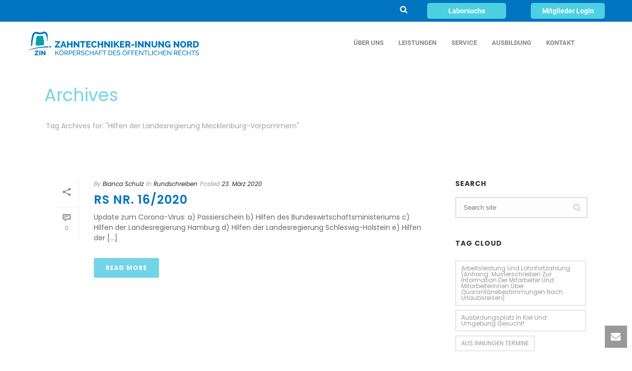

--- FILE ---
content_type: text/html; charset=UTF-8
request_url: https://zinord.de/tag/hilfen-der-landesregierung-mecklenburg-vorpommern/
body_size: 37229
content:
<!DOCTYPE html>
<html lang="de" >
<head>
		<meta charset="UTF-8" /><meta name="viewport" content="width=device-width, initial-scale=1.0, minimum-scale=1.0, maximum-scale=1.0, user-scalable=0" /><meta http-equiv="X-UA-Compatible" content="IE=edge,chrome=1" /><meta name="format-detection" content="telephone=no"><title>Hilfen der Landesregierung Mecklenburg-Vorpommern &#8211; Zahntechniker-Innung Nord</title>
<script type="text/javascript">var ajaxurl = "https://zinord.de/wp-admin/admin-ajax.php";</script><meta name='robots' content='max-image-preview:large' />
<meta name="dlm-version" content="5.1.6">
		<style id="critical-path-css" type="text/css">
			body,html{width:100%;height:100%;margin:0;padding:0}.page-preloader{top:0;left:0;z-index:999;position:fixed;height:100%;width:100%;text-align:center}.preloader-preview-area{animation-delay:-.2s;top:50%;-ms-transform:translateY(100%);transform:translateY(100%);margin-top:10px;max-height:calc(50% - 20px);opacity:1;width:100%;text-align:center;position:absolute}.preloader-logo{max-width:90%;top:50%;-ms-transform:translateY(-100%);transform:translateY(-100%);margin:-10px auto 0 auto;max-height:calc(50% - 20px);opacity:1;position:relative}.ball-pulse>div{width:15px;height:15px;border-radius:100%;margin:2px;animation-fill-mode:both;display:inline-block;animation:ball-pulse .75s infinite cubic-bezier(.2,.68,.18,1.08)}.ball-pulse>div:nth-child(1){animation-delay:-.36s}.ball-pulse>div:nth-child(2){animation-delay:-.24s}.ball-pulse>div:nth-child(3){animation-delay:-.12s}@keyframes ball-pulse{0%{transform:scale(1);opacity:1}45%{transform:scale(.1);opacity:.7}80%{transform:scale(1);opacity:1}}.ball-clip-rotate-pulse{position:relative;-ms-transform:translateY(-15px) translateX(-10px);transform:translateY(-15px) translateX(-10px);display:inline-block}.ball-clip-rotate-pulse>div{animation-fill-mode:both;position:absolute;top:0;left:0;border-radius:100%}.ball-clip-rotate-pulse>div:first-child{height:36px;width:36px;top:7px;left:-7px;animation:ball-clip-rotate-pulse-scale 1s 0s cubic-bezier(.09,.57,.49,.9) infinite}.ball-clip-rotate-pulse>div:last-child{position:absolute;width:50px;height:50px;left:-16px;top:-2px;background:0 0;border:2px solid;animation:ball-clip-rotate-pulse-rotate 1s 0s cubic-bezier(.09,.57,.49,.9) infinite;animation-duration:1s}@keyframes ball-clip-rotate-pulse-rotate{0%{transform:rotate(0) scale(1)}50%{transform:rotate(180deg) scale(.6)}100%{transform:rotate(360deg) scale(1)}}@keyframes ball-clip-rotate-pulse-scale{30%{transform:scale(.3)}100%{transform:scale(1)}}@keyframes square-spin{25%{transform:perspective(100px) rotateX(180deg) rotateY(0)}50%{transform:perspective(100px) rotateX(180deg) rotateY(180deg)}75%{transform:perspective(100px) rotateX(0) rotateY(180deg)}100%{transform:perspective(100px) rotateX(0) rotateY(0)}}.square-spin{display:inline-block}.square-spin>div{animation-fill-mode:both;width:50px;height:50px;animation:square-spin 3s 0s cubic-bezier(.09,.57,.49,.9) infinite}.cube-transition{position:relative;-ms-transform:translate(-25px,-25px);transform:translate(-25px,-25px);display:inline-block}.cube-transition>div{animation-fill-mode:both;width:15px;height:15px;position:absolute;top:-5px;left:-5px;animation:cube-transition 1.6s 0s infinite ease-in-out}.cube-transition>div:last-child{animation-delay:-.8s}@keyframes cube-transition{25%{transform:translateX(50px) scale(.5) rotate(-90deg)}50%{transform:translate(50px,50px) rotate(-180deg)}75%{transform:translateY(50px) scale(.5) rotate(-270deg)}100%{transform:rotate(-360deg)}}.ball-scale>div{border-radius:100%;margin:2px;animation-fill-mode:both;display:inline-block;height:60px;width:60px;animation:ball-scale 1s 0s ease-in-out infinite}@keyframes ball-scale{0%{transform:scale(0)}100%{transform:scale(1);opacity:0}}.line-scale>div{animation-fill-mode:both;display:inline-block;width:5px;height:50px;border-radius:2px;margin:2px}.line-scale>div:nth-child(1){animation:line-scale 1s -.5s infinite cubic-bezier(.2,.68,.18,1.08)}.line-scale>div:nth-child(2){animation:line-scale 1s -.4s infinite cubic-bezier(.2,.68,.18,1.08)}.line-scale>div:nth-child(3){animation:line-scale 1s -.3s infinite cubic-bezier(.2,.68,.18,1.08)}.line-scale>div:nth-child(4){animation:line-scale 1s -.2s infinite cubic-bezier(.2,.68,.18,1.08)}.line-scale>div:nth-child(5){animation:line-scale 1s -.1s infinite cubic-bezier(.2,.68,.18,1.08)}@keyframes line-scale{0%{transform:scaley(1)}50%{transform:scaley(.4)}100%{transform:scaley(1)}}.ball-scale-multiple{position:relative;-ms-transform:translateY(30px);transform:translateY(30px);display:inline-block}.ball-scale-multiple>div{border-radius:100%;animation-fill-mode:both;margin:2px;position:absolute;left:-30px;top:0;opacity:0;margin:0;width:50px;height:50px;animation:ball-scale-multiple 1s 0s linear infinite}.ball-scale-multiple>div:nth-child(2){animation-delay:-.2s}.ball-scale-multiple>div:nth-child(3){animation-delay:-.2s}@keyframes ball-scale-multiple{0%{transform:scale(0);opacity:0}5%{opacity:1}100%{transform:scale(1);opacity:0}}.ball-pulse-sync{display:inline-block}.ball-pulse-sync>div{width:15px;height:15px;border-radius:100%;margin:2px;animation-fill-mode:both;display:inline-block}.ball-pulse-sync>div:nth-child(1){animation:ball-pulse-sync .6s -.21s infinite ease-in-out}.ball-pulse-sync>div:nth-child(2){animation:ball-pulse-sync .6s -.14s infinite ease-in-out}.ball-pulse-sync>div:nth-child(3){animation:ball-pulse-sync .6s -70ms infinite ease-in-out}@keyframes ball-pulse-sync{33%{transform:translateY(10px)}66%{transform:translateY(-10px)}100%{transform:translateY(0)}}.transparent-circle{display:inline-block;border-top:.5em solid rgba(255,255,255,.2);border-right:.5em solid rgba(255,255,255,.2);border-bottom:.5em solid rgba(255,255,255,.2);border-left:.5em solid #fff;transform:translateZ(0);animation:transparent-circle 1.1s infinite linear;width:50px;height:50px;border-radius:50%}.transparent-circle:after{border-radius:50%;width:10em;height:10em}@keyframes transparent-circle{0%{transform:rotate(0)}100%{transform:rotate(360deg)}}.ball-spin-fade-loader{position:relative;top:-10px;left:-10px;display:inline-block}.ball-spin-fade-loader>div{width:15px;height:15px;border-radius:100%;margin:2px;animation-fill-mode:both;position:absolute;animation:ball-spin-fade-loader 1s infinite linear}.ball-spin-fade-loader>div:nth-child(1){top:25px;left:0;animation-delay:-.84s;-webkit-animation-delay:-.84s}.ball-spin-fade-loader>div:nth-child(2){top:17.05px;left:17.05px;animation-delay:-.72s;-webkit-animation-delay:-.72s}.ball-spin-fade-loader>div:nth-child(3){top:0;left:25px;animation-delay:-.6s;-webkit-animation-delay:-.6s}.ball-spin-fade-loader>div:nth-child(4){top:-17.05px;left:17.05px;animation-delay:-.48s;-webkit-animation-delay:-.48s}.ball-spin-fade-loader>div:nth-child(5){top:-25px;left:0;animation-delay:-.36s;-webkit-animation-delay:-.36s}.ball-spin-fade-loader>div:nth-child(6){top:-17.05px;left:-17.05px;animation-delay:-.24s;-webkit-animation-delay:-.24s}.ball-spin-fade-loader>div:nth-child(7){top:0;left:-25px;animation-delay:-.12s;-webkit-animation-delay:-.12s}.ball-spin-fade-loader>div:nth-child(8){top:17.05px;left:-17.05px;animation-delay:0s;-webkit-animation-delay:0s}@keyframes ball-spin-fade-loader{50%{opacity:.3;transform:scale(.4)}100%{opacity:1;transform:scale(1)}}		</style>

		<link rel="alternate" type="application/rss+xml" title="Zahntechniker-Innung Nord &raquo; Feed" href="https://zinord.de/feed/" />
<link rel="alternate" type="application/rss+xml" title="Zahntechniker-Innung Nord &raquo; Kommentar-Feed" href="https://zinord.de/comments/feed/" />

<link rel="shortcut icon" href="https://zinord.de/wp-content/uploads/2018/04/zin3-kopie.png"  />
<link rel="alternate" type="application/rss+xml" title="Zahntechniker-Innung Nord &raquo; Hilfen der Landesregierung Mecklenburg-Vorpommern Schlagwort-Feed" href="https://zinord.de/tag/hilfen-der-landesregierung-mecklenburg-vorpommern/feed/" />
<script type="text/javascript">window.abb = {};php = {};window.PHP = {};PHP.ajax = "https://zinord.de/wp-admin/admin-ajax.php";PHP.wp_p_id = "";var mk_header_parallax, mk_banner_parallax, mk_page_parallax, mk_footer_parallax, mk_body_parallax;var mk_images_dir = "https://zinord.de/wp-content/themes/jupiter/assets/images",mk_theme_js_path = "https://zinord.de/wp-content/themes/jupiter/assets/js",mk_theme_dir = "https://zinord.de/wp-content/themes/jupiter",mk_captcha_placeholder = "Enter Captcha",mk_captcha_invalid_txt = "Invalid. Try again.",mk_captcha_correct_txt = "Captcha correct.",mk_responsive_nav_width = 1140,mk_vertical_header_back = "Back",mk_vertical_header_anim = "1",mk_check_rtl = true,mk_grid_width = 1140,mk_ajax_search_option = "header",mk_preloader_bg_color = "#72d5e7",mk_accent_color = "#72d5e7",mk_go_to_top =  "true",mk_smooth_scroll =  "true",mk_show_background_video =  "true",mk_preloader_bar_color = "#72d5e7",mk_preloader_logo = "https://zinord.de/wp-content/uploads/2018/04/zin_neg.png";mk_typekit_id   = "",mk_google_fonts = ["Poppins:100italic,200italic,300italic,400italic,500italic,600italic,700italic,800italic,900italic,100,200,300,400,500,600,700,800,900","Roboto:100italic,200italic,300italic,400italic,500italic,600italic,700italic,800italic,900italic,100,200,300,400,500,600,700,800,900"],mk_global_lazyload = true;</script><link rel='stylesheet' id='mkhb-render-css' href='https://zinord.de/wp-content/themes/jupiter/header-builder/includes/assets/css/mkhb-render.css?ver=6.10.2' type='text/css' media='all' />
<style id='mkhb-inline-css' type='text/css'>
#cja0zvuf400253c60d8sxh5bw { vertical-align:middle; }#cja0ytb02000e3c60xrdujz90 { padding:5px 0 0 0; }#cja0ytb02000e3c60xrdujz90 .mkhb-search-el__container { color:rgba(255,255,255,1); }#cja0ytb02000e3c60xrdujz90 .mkhb-search-el__container:hover { color:rgba(68,68,68,1); }#cjg82tg6200083i61fv8pb64a .mkhb-button-el__link { width:160px;border-radius:5px;padding:8px 0 8px 0; }#cjg82tg6200083i61fv8pb64a { text-align:right; }#cjg82wdnz000b3i61124y633o .mkhb-button-el__link { border-radius:5px;padding:8px 0 8px 0; }#cjg82wdnz000b3i61124y633o { text-align:right; }#cjm6aozhp00083h63rj6hge1f .mkhb-button-el__link { border-radius:5px;padding:8px 0 8px 0; }#cjm6aozhp00083h63rj6hge1f { text-align:right; }#cja0zvuf3001w3c606ti7gmi0 { background-color:rgba(0,116,190,1); }#cja0zvuf3001w3c606ti7gmi0 > .mkhb-row__container { max-width:1200px; }#cja0zvuf3001w3c606ti7gmi0 .mkhb-row__container { padding:6px 0 6px 0; }#cja0ysvog00083c60c3r3vip5 .mkhb-logo-el__image { width:350px; }#cja0y3t7d000b3c60b8zifutj { vertical-align:middle; } #cjkibqtic000b3g626m54loo4.mkhb-nav-container { margin:0; z-index:301; text-align:center; display:inline-block; vertical-align:top; } #cjkibqtic000b3g626m54loo4 .mkhb-navigation-ul > li.menu-item > a.menu-item-link { color:rgba(136,136,136,1); padding:15px 15px 15px 15px; font-size:; font-weight:; margin-right:; } #cjkibqtic000b3g626m54loo4 .mkhb-navigation-ul > li.menu-item:last-of-type > a.menu-item-link { margin-right:0; } #cjkibqtic000b3g626m54loo4 .mkhb-navigation ul.sub-menu a.menu-item-link { color:rgba(68,68,68,1); font-size:; font-weight:; } #cjkibqtic000b3g626m54loo4 .mkhb-navigation li.hb-no-mega-menu ul.sub-menu { background-color:rgba(226,226,226,1); } #cjkibqtic000b3g626m54loo4 .mkhb-navigation ul.sub-menu a.menu-item-link:hover, #cjkibqtic000b3g626m54loo4 .mkhb-navigation-ul ul.sub-menu li.current-menu-item > a.menu-item-link, #cjkibqtic000b3g626m54loo4 .mkhb-navigation-ul ul.sub-menu li.current-menu-parent > a.menu-item-link { background-color:rgba(77,208,225,1); color:rgba(255,255,255,1); } #cjkibqtic000b3g626m54loo4-wrap .mkhb-navigation-resp__ul > li > a { font-family:Roboto; font-weight:; font-size:; color:rgba(136,136,136,1); background-color:; } #cjkibqtic000b3g626m54loo4-wrap .mkhb-navigation-resp__ul > li:hover > a { color:rgba(28,117,212,1); background-color:rgba(28,117,212,1); } #cjkibqtic000b3g626m54loo4-wrap .mkhb-navigation-resp__ul > li > ul { background-color:rgba(226,226,226,1); } #cjkibqtic000b3g626m54loo4-wrap .mkhb-navigation-resp__ul > li > ul li a { font-family:Roboto; font-weight:; font-size:; color:rgba(68,68,68,1); } #cjkibqtic000b3g626m54loo4-wrap .mkhb-navigation-resp__ul > li > ul li:hover > a { color:rgba(255,255,255,1); background-color:rgba(77,208,225,1); } #cjkibqtic000b3g626m54loo4.mkhb-menu-nav-style-text a { font-family:Roboto; } #cjkibqtic000b3g626m54loo4.mkhb-menu-hover-style-4 .mkhb-navigation-ul>li.menu-item>a.menu-item-link:after { background-color:initial; } #cjkibqtic000b3g626m54loo4.mkhb-menu-hover-style-4 .mkhb-navigation-ul>li.menu-item:hover>a.menu-item-link, #cjkibqtic000b3g626m54loo4.mkhb-menu-hover-style-4 .mkhb-navigation-ul>li.current-menu-ancestor>a.menu-item-link, #cjkibqtic000b3g626m54loo4.mkhb-menu-hover-style-4 .mkhb-navigation-ul>li.current-menu-item>a.menu-item-link { color:rgba(28,117,212,1); } #cjkibqtic000b3g626m54loo4.mkhb-menu-hover-style-4 .mkhb-navigation-ul>li.menu-item:hover>a.menu-item-link::after, #cjkibqtic000b3g626m54loo4.mkhb-menu-hover-style-4 .mkhb-navigation-ul>li.current-menu-ancestor>a.menu-item-link:after, #cjkibqtic000b3g626m54loo4.mkhb-menu-hover-style-4 .mkhb-navigation-ul>li.current-menu-item>a.menu-item-link:after { background-color:rgba(28,117,212,1); } .mkhb-navigation-resp__wrap { background-color:#ffffff; } .mkhb-navigation-resp__menu > div { background-color:#444444; } .mkhb-navigation-resp__ul li ul li .megamenu-title:hover, .mkhb-navigation-resp__ul li ul li .megamenu-title, .mkhb-navigation-resp__ul li a, .mkhb-navigation-resp__ul li ul li a:hover, .mkhb-navigation-resp__ul .mkhb-navigation-resp__arrow { color:#444444; } #cja0y3t7d000e3c606qy0r66w { vertical-align:middle; }#cja0y3t7d00083c600cxvs5hd > .mkhb-row__container { max-width:1200px; }#cja0y3t7d00083c600cxvs5hd .mkhb-row__container { padding:20px 0 20px 0; }#cja0ytb02000d3c60t7d165x2 { padding:5px 0 0 0; }#cja0ytb02000d3c60t7d165x2 .mkhb-search-el__container { color:rgba(255,255,255,1); }#cja0ytb02000d3c60t7d165x2 .mkhb-search-el__container:hover { color:rgba(68,68,68,1); }#cjg82tg6200073i614j3uxqzi .mkhb-button-el__link { width:160px;border-radius:5px;padding:5px 0 5px 0; }#cjg82tg6200073i614j3uxqzi { text-align:right; }#cja0zvuf400243c60cs7pj9mx { vertical-align:middle; }#cjg82wdnz000a3i61u6bt0nso .mkhb-button-el__link { border-radius:5px;padding:5px 0 5px 0; }#cjg82wdnz000a3i61u6bt0nso { text-align:right; }#cjm6awuig000a3h6327s6o9rn .mkhb-button-el__link { border-radius:5px;padding:5px 0 5px 0; }#cjm6awuig000a3h6327s6o9rn { text-align:right; }#cja0zvuf3001v3c600f7lyuul { background-color:rgba(0,116,190,1); }#cja0zvuf3001v3c600f7lyuul { padding:10px 0 10px 0; }#cja0ysvog00073c601teqdxbd .mkhb-logo-el__image { width:350px; }#cja0y3t7d000a3c60nhj63q5l { vertical-align:middle; } #cjkibqtic000a3g6207e5105k.mkhb-nav-container { margin:0; z-index:301; text-align:right; display:inline-block; vertical-align:top; } #cjkibqtic000a3g6207e5105k .mkhb-navigation-ul > li.menu-item > a.menu-item-link { color:rgba(136,136,136,1); padding:15px 15px 15px 15px; font-size:14px; font-weight:; margin-right:; } #cjkibqtic000a3g6207e5105k .mkhb-navigation-ul > li.menu-item:last-of-type > a.menu-item-link { margin-right:0; } #cjkibqtic000a3g6207e5105k .mkhb-navigation ul.sub-menu a.menu-item-link { color:rgba(68,68,68,1); font-size:; font-weight:; } #cjkibqtic000a3g6207e5105k .mkhb-navigation li.hb-no-mega-menu ul.sub-menu { background-color:rgba(226,226,226,1); } #cjkibqtic000a3g6207e5105k .mkhb-navigation ul.sub-menu a.menu-item-link:hover, #cjkibqtic000a3g6207e5105k .mkhb-navigation-ul ul.sub-menu li.current-menu-item > a.menu-item-link, #cjkibqtic000a3g6207e5105k .mkhb-navigation-ul ul.sub-menu li.current-menu-parent > a.menu-item-link { background-color:rgba(77,208,225,1); color:rgba(255,255,255,1); } #cjkibqtic000a3g6207e5105k-wrap .mkhb-navigation-resp__ul > li > a { font-family:Roboto; font-weight:; font-size:14px; color:rgba(136,136,136,1); background-color:; } #cjkibqtic000a3g6207e5105k-wrap .mkhb-navigation-resp__ul > li:hover > a { color:rgba(255,255,255,1); background-color:rgba(114,213,231,1); } #cjkibqtic000a3g6207e5105k-wrap .mkhb-navigation-resp__ul > li > ul { background-color:rgba(226,226,226,1); } #cjkibqtic000a3g6207e5105k-wrap .mkhb-navigation-resp__ul > li > ul li a { font-family:Roboto; font-weight:; font-size:; color:rgba(68,68,68,1); } #cjkibqtic000a3g6207e5105k-wrap .mkhb-navigation-resp__ul > li > ul li:hover > a { color:rgba(255,255,255,1); background-color:rgba(77,208,225,1); } #cjkibqtic000a3g6207e5105k .mkhb-navigation-resp { text-align:right; display:inline-block; vertical-align:top; } #cjkibqtic000a3g6207e5105k .mkhb-navigation-resp__box { background:rgba(114,213,231,1); border-radius:; padding:15px 15px 15px 15px; border-top:0 solid #ffffff; border-right:0 solid #ffffff; border-bottom:0 solid #ffffff; border-left:0 solid #ffffff; height:44px;width:45px; } #cjkibqtic000a3g6207e5105k .mkhb-navigation-resp__bar, #cjkibqtic000a3g6207e5105k .mkhb-navigation-resp__bar:after, #cjkibqtic000a3g6207e5105k .mkhb-navigation-resp__bar:before { width:15px; height:2px; background:; } #cjkibqtic000a3g6207e5105k .mkhb-navigation-resp__box:hover { background:; } #cjkibqtic000a3g6207e5105k .mkhb-navigation-resp__box:hover .mkhb-navigation-resp__bar, #cjkibqtic000a3g6207e5105k .mkhb-navigation-resp__box:hover .mkhb-navigation-resp__bar:after, #cjkibqtic000a3g6207e5105k .mkhb-navigation-resp__box:hover .mkhb-navigation-resp__bar:before { background:; } #cjkibqtic000a3g6207e5105k .fullscreen-active .mkhb-navigation-resp__bar, #cjkibqtic000a3g6207e5105k .fullscreen-active .mkhb-navigation-resp__box:hover .mkhb-navigation-resp__bar { background:rgba( 255, 255, 255, 0 ); } #cjkibqtic000a3g6207e5105k .mkhb-navigation-resp__bar { transform:translateY(6px); } #cjkibqtic000a3g6207e5105k .mkhb-navigation-resp__bar:before { bottom:6px; } #cjkibqtic000a3g6207e5105k .mkhb-navigation-resp__bar:after { top:6px; } #cjkibqtic000a3g6207e5105k .fullscreen-active .mkhb-navigation-resp__bar:after { top:0; } #cjkibqtic000a3g6207e5105k .fullscreen-active .mkhb-navigation-resp__bar:before { bottom:0; } #cjkibqtic000a3g6207e5105k-wrap .mkhb-navigation-resp__arrow { line-height:52px; } #cjkibqtic000a3g6207e5105k-wrap .mkhb-navigation-resp__ul > li > a { padding-top:15px; padding-bottom:15px; } @media (max-width:767px) { #cjkibqtic000a3g6207e5105k.mkhb-el-tablet { display:none !important; } } @media (min-width:768px) and (max-width:1024px) { #cjkibqtic000a3g6207e5105k.mkhb-el-mobile { display:none !important; } } @media (min-width:1025px) { #cjkibqtic000a3g6207e5105k.mkhb-el-tablet, #cjkibqtic000a3g6207e5105k.mkhb-el-mobile { display:none !important; } } .mkhb-navigation-resp__wrap { background-color:#ffffff; } .mkhb-navigation-resp__menu > div { background-color:#444444; } .mkhb-navigation-resp__ul li ul li .megamenu-title:hover, .mkhb-navigation-resp__ul li ul li .megamenu-title, .mkhb-navigation-resp__ul li a, .mkhb-navigation-resp__ul li ul li a:hover, .mkhb-navigation-resp__ul .mkhb-navigation-resp__arrow { color:#444444; } #cja0y3t7d000d3c601emj6htv { vertical-align:middle; }#cja0y3t7d00073c60yga1gl6u > .mkhb-row__container { max-width:1200px; }#cja0y3t7d00073c60yga1gl6u .mkhb-row__container { padding:20px 0 20px 0; }#cja0y3t7d00093c601p56yc0q { vertical-align:middle; }#cja0ysvog00063c60jswx21yh .mkhb-logo-el__image { width:250px; } #cjkibj2qs00063g62610xhz5m.mkhb-nav-container { margin:0 10px 0 0; z-index:301; text-align:right; display:inline-block; vertical-align:top; } #cjkibj2qs00063g62610xhz5m .mkhb-navigation-ul > li.menu-item > a.menu-item-link { color:rgba(136,136,136,1); padding:15px 15px 15px 15px; font-size:14px; font-weight:; margin-right:; } #cjkibj2qs00063g62610xhz5m .mkhb-navigation-ul > li.menu-item:last-of-type > a.menu-item-link { margin-right:0; } #cjkibj2qs00063g62610xhz5m .mkhb-navigation ul.sub-menu a.menu-item-link { color:rgba(68,68,68,1); font-size:; font-weight:; } #cjkibj2qs00063g62610xhz5m .mkhb-navigation li.hb-no-mega-menu ul.sub-menu { background-color:; } #cjkibj2qs00063g62610xhz5m .mkhb-navigation ul.sub-menu a.menu-item-link:hover, #cjkibj2qs00063g62610xhz5m .mkhb-navigation-ul ul.sub-menu li.current-menu-item > a.menu-item-link, #cjkibj2qs00063g62610xhz5m .mkhb-navigation-ul ul.sub-menu li.current-menu-parent > a.menu-item-link { background-color:rgba(77,208,225,1); color:rgba(255,255,255,1); } #cjkibj2qs00063g62610xhz5m-wrap .mkhb-navigation-resp__ul > li > a { font-family:Roboto; font-weight:; font-size:14px; color:rgba(136,136,136,1); background-color:; } #cjkibj2qs00063g62610xhz5m-wrap .mkhb-navigation-resp__ul > li:hover > a { color:rgba(255,255,255,1); background-color:rgba(114,213,231,1); } #cjkibj2qs00063g62610xhz5m-wrap .mkhb-navigation-resp__ul > li > ul { background-color:; } #cjkibj2qs00063g62610xhz5m-wrap .mkhb-navigation-resp__ul > li > ul li a { font-family:Roboto; font-weight:; font-size:; color:rgba(68,68,68,1); } #cjkibj2qs00063g62610xhz5m-wrap .mkhb-navigation-resp__ul > li > ul li:hover > a { color:rgba(255,255,255,1); background-color:rgba(77,208,225,1); } #cjkibj2qs00063g62610xhz5m .mkhb-navigation-resp { text-align:right; display:inline-block; vertical-align:top; } #cjkibj2qs00063g62610xhz5m .mkhb-navigation-resp__box { background:rgba(114,213,231,1); border-radius:; padding:15px 15px 15px 15px; border-top:0 solid #ffffff; border-right:0 solid #ffffff; border-bottom:0 solid #ffffff; border-left:0 solid #ffffff; height:44px;width:45px; } #cjkibj2qs00063g62610xhz5m .mkhb-navigation-resp__bar, #cjkibj2qs00063g62610xhz5m .mkhb-navigation-resp__bar:after, #cjkibj2qs00063g62610xhz5m .mkhb-navigation-resp__bar:before { width:15px; height:2px; background:; } #cjkibj2qs00063g62610xhz5m .mkhb-navigation-resp__box:hover { background:; } #cjkibj2qs00063g62610xhz5m .mkhb-navigation-resp__box:hover .mkhb-navigation-resp__bar, #cjkibj2qs00063g62610xhz5m .mkhb-navigation-resp__box:hover .mkhb-navigation-resp__bar:after, #cjkibj2qs00063g62610xhz5m .mkhb-navigation-resp__box:hover .mkhb-navigation-resp__bar:before { background:; } #cjkibj2qs00063g62610xhz5m .fullscreen-active .mkhb-navigation-resp__bar, #cjkibj2qs00063g62610xhz5m .fullscreen-active .mkhb-navigation-resp__box:hover .mkhb-navigation-resp__bar { background:rgba( 255, 255, 255, 0 ); } #cjkibj2qs00063g62610xhz5m .mkhb-navigation-resp__bar { transform:translateY(6px); } #cjkibj2qs00063g62610xhz5m .mkhb-navigation-resp__bar:before { bottom:6px; } #cjkibj2qs00063g62610xhz5m .mkhb-navigation-resp__bar:after { top:6px; } #cjkibj2qs00063g62610xhz5m .fullscreen-active .mkhb-navigation-resp__bar:after { top:0; } #cjkibj2qs00063g62610xhz5m .fullscreen-active .mkhb-navigation-resp__bar:before { bottom:0; } #cjkibj2qs00063g62610xhz5m-wrap .mkhb-navigation-resp__arrow { line-height:52px; } #cjkibj2qs00063g62610xhz5m-wrap .mkhb-navigation-resp__ul > li > a { padding-top:15px; padding-bottom:15px; } @media (max-width:767px) { #cjkibj2qs00063g62610xhz5m.mkhb-el-tablet { display:none !important; } } @media (min-width:768px) and (max-width:1024px) { #cjkibj2qs00063g62610xhz5m.mkhb-el-mobile { display:none !important; } } @media (min-width:1025px) { #cjkibj2qs00063g62610xhz5m.mkhb-el-tablet, #cjkibj2qs00063g62610xhz5m.mkhb-el-mobile { display:none !important; } } .mkhb-navigation-resp__wrap { background-color:#ffffff; } .mkhb-navigation-resp__menu > div { background-color:#444444; } .mkhb-navigation-resp__ul li ul li .megamenu-title:hover, .mkhb-navigation-resp__ul li ul li .megamenu-title, .mkhb-navigation-resp__ul li a, .mkhb-navigation-resp__ul li ul li a:hover, .mkhb-navigation-resp__ul .mkhb-navigation-resp__arrow { color:#444444; } #cja0ytb02000c3c6035c50a8q .mkhb-search-el__container { color:rgba(0,116,190,1); }#cja0ytb02000c3c6035c50a8q .mkhb-search-el__container:hover { color:rgba(141,208,211,1); }#cja0y3t7d000c3c60hprpdtxs { vertical-align:middle; }#cja0y3t7d00063c60ws3wlkxk > .mkhb-row__container { max-width:1200px; }#cja0y3t7d00063c60ws3wlkxk .mkhb-row__container { padding:20px 0 20px 0; }#cja13tyke001n3c64lg2ju6tx .mkhb-logo-el__image { width:40px; }#cja13suyw000w3c64j8mtrgqe { vertical-align:middle; } #cja13tg8y001k3c647obeww8w.mkhb-nav-container { margin:0; z-index:301; text-align:center; } #cja13tg8y001k3c647obeww8w .mkhb-navigation-ul > li.menu-item > a.menu-item-link { color:rgba(136,136,136,1); padding:10px 20px 10px 20px; font-size:14px; font-weight:; margin-right:; } #cja13tg8y001k3c647obeww8w .mkhb-navigation-ul > li.menu-item:last-of-type > a.menu-item-link { margin-right:0; } #cja13tg8y001k3c647obeww8w .mkhb-navigation ul.sub-menu a.menu-item-link { color:rgba(68,68,68,1); font-size:; font-weight:; } #cja13tg8y001k3c647obeww8w .mkhb-navigation li.hb-no-mega-menu ul.sub-menu { background-color:rgba(226,226,226,1); } #cja13tg8y001k3c647obeww8w .mkhb-navigation ul.sub-menu a.menu-item-link:hover, #cja13tg8y001k3c647obeww8w .mkhb-navigation-ul ul.sub-menu li.current-menu-item > a.menu-item-link, #cja13tg8y001k3c647obeww8w .mkhb-navigation-ul ul.sub-menu li.current-menu-parent > a.menu-item-link { background-color:rgba(77,208,225,1); color:rgba(255,255,255,1); } #cja13tg8y001k3c647obeww8w-wrap .mkhb-navigation-resp__ul > li > a { font-family:Roboto; font-weight:; font-size:14px; color:rgba(136,136,136,1); background-color:rgba(0,0,0,0); } #cja13tg8y001k3c647obeww8w-wrap .mkhb-navigation-resp__ul > li:hover > a { color:rgba(28,117,212,1); background-color:rgba(28,117,212,1); } #cja13tg8y001k3c647obeww8w-wrap .mkhb-navigation-resp__ul > li > ul { background-color:rgba(226,226,226,1); } #cja13tg8y001k3c647obeww8w-wrap .mkhb-navigation-resp__ul > li > ul li a { font-family:Roboto; font-weight:; font-size:; color:rgba(68,68,68,1); } #cja13tg8y001k3c647obeww8w-wrap .mkhb-navigation-resp__ul > li > ul li:hover > a { color:rgba(255,255,255,1); background-color:rgba(77,208,225,1); } #cja13tg8y001k3c647obeww8w.mkhb-menu-nav-style-text a { font-family:Roboto; } #cja13tg8y001k3c647obeww8w.mkhb-menu-hover-style-4 .mkhb-navigation-ul>li.menu-item>a.menu-item-link:after { background-color:rgba(0,0,0,0); } #cja13tg8y001k3c647obeww8w.mkhb-menu-hover-style-4 .mkhb-navigation-ul>li.menu-item:hover>a.menu-item-link, #cja13tg8y001k3c647obeww8w.mkhb-menu-hover-style-4 .mkhb-navigation-ul>li.current-menu-ancestor>a.menu-item-link, #cja13tg8y001k3c647obeww8w.mkhb-menu-hover-style-4 .mkhb-navigation-ul>li.current-menu-item>a.menu-item-link { color:rgba(28,117,212,1); } #cja13tg8y001k3c647obeww8w.mkhb-menu-hover-style-4 .mkhb-navigation-ul>li.menu-item:hover>a.menu-item-link::after, #cja13tg8y001k3c647obeww8w.mkhb-menu-hover-style-4 .mkhb-navigation-ul>li.current-menu-ancestor>a.menu-item-link:after, #cja13tg8y001k3c647obeww8w.mkhb-menu-hover-style-4 .mkhb-navigation-ul>li.current-menu-item>a.menu-item-link:after { background-color:rgba(28,117,212,1); } .mkhb-navigation-resp__wrap { background-color:#ffffff; } .mkhb-navigation-resp__menu > div { background-color:#444444; } .mkhb-navigation-resp__ul li ul li .megamenu-title:hover, .mkhb-navigation-resp__ul li ul li .megamenu-title, .mkhb-navigation-resp__ul li a, .mkhb-navigation-resp__ul li ul li a:hover, .mkhb-navigation-resp__ul .mkhb-navigation-resp__arrow { color:#444444; } #cja13suyw000z3c645c2n72nm { vertical-align:middle; }#cja13u72h001q3c64immuv23u { margin:10px 0 0 0; }#cja13u72h001q3c64immuv23u .mkhb-search-el__container { color:rgba(136,136,136,1); }#cja13u72h001q3c64immuv23u .mkhb-search-el__container:hover { color:rgba(68,68,68,1); }#cja13suyw00123c6443mltfde { vertical-align:middle; }#cja13suyw000t3c64vvhvvoj4 { background-color:rgba(226,226,226,1); }#cja13suyw000t3c64vvhvvoj4 > .mkhb-row__container { max-width:1200px; }#cja13suyw000t3c64vvhvvoj4 .mkhb-row__container { padding:10px 0 10px 0; }#cja13tyke001m3c64el47bosz .mkhb-logo-el__image { width:40px; }#cja13suyw000v3c64o7pvproj { vertical-align:middle; }#cja13suyw000y3c64043fxjvc { vertical-align:middle; } #cja13tg8y001j3c64djea0j87.mkhb-nav-container { margin:0 10px 0 0; z-index:301; text-align:right; display:inline-block; vertical-align:top; } #cja13tg8y001j3c64djea0j87 .mkhb-navigation-ul > li.menu-item > a.menu-item-link { color:rgba(136,136,136,1); padding:15px 20px 10px 15px; font-size:14px; font-weight:; margin-right:; } #cja13tg8y001j3c64djea0j87 .mkhb-navigation-ul > li.menu-item:last-of-type > a.menu-item-link { margin-right:0; } #cja13tg8y001j3c64djea0j87 .mkhb-navigation ul.sub-menu a.menu-item-link { color:rgba(68,68,68,1); font-size:; font-weight:; } #cja13tg8y001j3c64djea0j87 .mkhb-navigation li.hb-no-mega-menu ul.sub-menu { background-color:rgba(226,226,226,1); } #cja13tg8y001j3c64djea0j87 .mkhb-navigation ul.sub-menu a.menu-item-link:hover, #cja13tg8y001j3c64djea0j87 .mkhb-navigation-ul ul.sub-menu li.current-menu-item > a.menu-item-link, #cja13tg8y001j3c64djea0j87 .mkhb-navigation-ul ul.sub-menu li.current-menu-parent > a.menu-item-link { background-color:rgba(77,208,225,1); color:rgba(255,255,255,1); } #cja13tg8y001j3c64djea0j87-wrap .mkhb-navigation-resp__ul > li > a { font-family:Roboto; font-weight:; font-size:14px; color:rgba(136,136,136,1); background-color:rgba(0,0,0,0); } #cja13tg8y001j3c64djea0j87-wrap .mkhb-navigation-resp__ul > li:hover > a { color:rgba(255,255,255,1); background-color:rgba(114,213,231,1); } #cja13tg8y001j3c64djea0j87-wrap .mkhb-navigation-resp__ul > li > ul { background-color:rgba(226,226,226,1); } #cja13tg8y001j3c64djea0j87-wrap .mkhb-navigation-resp__ul > li > ul li a { font-family:Roboto; font-weight:; font-size:; color:rgba(68,68,68,1); } #cja13tg8y001j3c64djea0j87-wrap .mkhb-navigation-resp__ul > li > ul li:hover > a { color:rgba(255,255,255,1); background-color:rgba(77,208,225,1); } #cja13tg8y001j3c64djea0j87 .mkhb-navigation-resp { text-align:right; display:inline-block; vertical-align:top; } #cja13tg8y001j3c64djea0j87 .mkhb-navigation-resp__box { background:rgba(114,213,231,1); border-radius:; padding:15px 20px 10px 15px; border-top:0 solid #ffffff; border-right:0 solid #ffffff; border-bottom:0 solid #ffffff; border-left:0 solid #ffffff; height:39px;width:50px; } #cja13tg8y001j3c64djea0j87 .mkhb-navigation-resp__bar, #cja13tg8y001j3c64djea0j87 .mkhb-navigation-resp__bar:after, #cja13tg8y001j3c64djea0j87 .mkhb-navigation-resp__bar:before { width:15px; height:2px; background:; } #cja13tg8y001j3c64djea0j87 .mkhb-navigation-resp__box:hover { background:; } #cja13tg8y001j3c64djea0j87 .mkhb-navigation-resp__box:hover .mkhb-navigation-resp__bar, #cja13tg8y001j3c64djea0j87 .mkhb-navigation-resp__box:hover .mkhb-navigation-resp__bar:after, #cja13tg8y001j3c64djea0j87 .mkhb-navigation-resp__box:hover .mkhb-navigation-resp__bar:before { background:; } #cja13tg8y001j3c64djea0j87 .fullscreen-active .mkhb-navigation-resp__bar, #cja13tg8y001j3c64djea0j87 .fullscreen-active .mkhb-navigation-resp__box:hover .mkhb-navigation-resp__bar { background:rgba( 255, 255, 255, 0 ); } #cja13tg8y001j3c64djea0j87 .mkhb-navigation-resp__bar { transform:translateY(6px); } #cja13tg8y001j3c64djea0j87 .mkhb-navigation-resp__bar:before { bottom:6px; } #cja13tg8y001j3c64djea0j87 .mkhb-navigation-resp__bar:after { top:6px; } #cja13tg8y001j3c64djea0j87 .fullscreen-active .mkhb-navigation-resp__bar:after { top:0; } #cja13tg8y001j3c64djea0j87 .fullscreen-active .mkhb-navigation-resp__bar:before { bottom:0; } #cja13tg8y001j3c64djea0j87-wrap .mkhb-navigation-resp__arrow { line-height:52px; } #cja13tg8y001j3c64djea0j87-wrap .mkhb-navigation-resp__ul > li > a { padding-top:15px; padding-bottom:15px; } @media (max-width:767px) { #cja13tg8y001j3c64djea0j87.mkhb-el-tablet { display:none !important; } } @media (min-width:768px) and (max-width:1024px) { #cja13tg8y001j3c64djea0j87.mkhb-el-mobile { display:none !important; } } @media (min-width:1025px) { #cja13tg8y001j3c64djea0j87.mkhb-el-tablet, #cja13tg8y001j3c64djea0j87.mkhb-el-mobile { display:none !important; } } .mkhb-navigation-resp__wrap { background-color:#ffffff; } .mkhb-navigation-resp__menu > div { background-color:#444444; } .mkhb-navigation-resp__ul li ul li .megamenu-title:hover, .mkhb-navigation-resp__ul li ul li .megamenu-title, .mkhb-navigation-resp__ul li a, .mkhb-navigation-resp__ul li ul li a:hover, .mkhb-navigation-resp__ul .mkhb-navigation-resp__arrow { color:#444444; } #cja13u72h001p3c64kqa4amlz { margin:10px 0 0 0; }#cja13u72h001p3c64kqa4amlz .mkhb-search-el__container { color:rgba(136,136,136,1); }#cja13u72h001p3c64kqa4amlz .mkhb-search-el__container:hover { color:rgba(68,68,68,1); }#cja13suyw00113c648tuwwybn { vertical-align:middle; }#cja13suyw000s3c64quox2gr8 { background-color:rgba(226,226,226,1); }#cja13suyw000s3c64quox2gr8 { padding:10px 0 10px 0; }#cja13suyw000u3c64jz61ve56 { vertical-align:middle; }#cja13suyw000x3c64ryksq4jw { vertical-align:middle; }#cja13tyke001l3c64uoxawgb6 .mkhb-logo-el__image { width:40px; } #cja13tg8y001i3c644kmya5wd.mkhb-nav-container { margin:0 10px 0 0; z-index:301; text-align:right; display:inline-block; vertical-align:top; } #cja13tg8y001i3c644kmya5wd .mkhb-navigation-ul > li.menu-item > a.menu-item-link { color:rgba(136,136,136,1); padding:15px 15px 15px 15px; font-size:14px; font-weight:; margin-right:; } #cja13tg8y001i3c644kmya5wd .mkhb-navigation-ul > li.menu-item:last-of-type > a.menu-item-link { margin-right:0; } #cja13tg8y001i3c644kmya5wd .mkhb-navigation ul.sub-menu a.menu-item-link { color:rgba(68,68,68,1); font-size:; font-weight:; } #cja13tg8y001i3c644kmya5wd .mkhb-navigation li.hb-no-mega-menu ul.sub-menu { background-color:rgba(226,226,226,1); } #cja13tg8y001i3c644kmya5wd .mkhb-navigation ul.sub-menu a.menu-item-link:hover, #cja13tg8y001i3c644kmya5wd .mkhb-navigation-ul ul.sub-menu li.current-menu-item > a.menu-item-link, #cja13tg8y001i3c644kmya5wd .mkhb-navigation-ul ul.sub-menu li.current-menu-parent > a.menu-item-link { background-color:rgba(77,208,225,1); color:rgba(255,255,255,1); } #cja13tg8y001i3c644kmya5wd-wrap .mkhb-navigation-resp__ul > li > a { font-family:Roboto; font-weight:; font-size:14px; color:rgba(136,136,136,1); background-color:rgba(0,0,0,0); } #cja13tg8y001i3c644kmya5wd-wrap .mkhb-navigation-resp__ul > li:hover > a { color:rgba(255,255,255,1); background-color:rgba(114,213,231,1); } #cja13tg8y001i3c644kmya5wd-wrap .mkhb-navigation-resp__ul > li > ul { background-color:rgba(226,226,226,1); } #cja13tg8y001i3c644kmya5wd-wrap .mkhb-navigation-resp__ul > li > ul li a { font-family:Roboto; font-weight:; font-size:; color:rgba(68,68,68,1); } #cja13tg8y001i3c644kmya5wd-wrap .mkhb-navigation-resp__ul > li > ul li:hover > a { color:rgba(255,255,255,1); background-color:rgba(77,208,225,1); } #cja13tg8y001i3c644kmya5wd .mkhb-navigation-resp { text-align:right; display:inline-block; vertical-align:top; } #cja13tg8y001i3c644kmya5wd .mkhb-navigation-resp__box { background:rgba(114,213,231,1); border-radius:; padding:15px 15px 15px 15px; border-top:0 solid #ffffff; border-right:0 solid #ffffff; border-bottom:0 solid #ffffff; border-left:0 solid #ffffff; height:44px;width:45px; } #cja13tg8y001i3c644kmya5wd .mkhb-navigation-resp__bar, #cja13tg8y001i3c644kmya5wd .mkhb-navigation-resp__bar:after, #cja13tg8y001i3c644kmya5wd .mkhb-navigation-resp__bar:before { width:15px; height:2px; background:; } #cja13tg8y001i3c644kmya5wd .mkhb-navigation-resp__box:hover { background:; } #cja13tg8y001i3c644kmya5wd .mkhb-navigation-resp__box:hover .mkhb-navigation-resp__bar, #cja13tg8y001i3c644kmya5wd .mkhb-navigation-resp__box:hover .mkhb-navigation-resp__bar:after, #cja13tg8y001i3c644kmya5wd .mkhb-navigation-resp__box:hover .mkhb-navigation-resp__bar:before { background:; } #cja13tg8y001i3c644kmya5wd .fullscreen-active .mkhb-navigation-resp__bar, #cja13tg8y001i3c644kmya5wd .fullscreen-active .mkhb-navigation-resp__box:hover .mkhb-navigation-resp__bar { background:rgba( 255, 255, 255, 0 ); } #cja13tg8y001i3c644kmya5wd .mkhb-navigation-resp__bar { transform:translateY(6px); } #cja13tg8y001i3c644kmya5wd .mkhb-navigation-resp__bar:before { bottom:6px; } #cja13tg8y001i3c644kmya5wd .mkhb-navigation-resp__bar:after { top:6px; } #cja13tg8y001i3c644kmya5wd .fullscreen-active .mkhb-navigation-resp__bar:after { top:0; } #cja13tg8y001i3c644kmya5wd .fullscreen-active .mkhb-navigation-resp__bar:before { bottom:0; } #cja13tg8y001i3c644kmya5wd-wrap .mkhb-navigation-resp__arrow { line-height:52px; } #cja13tg8y001i3c644kmya5wd-wrap .mkhb-navigation-resp__ul > li > a { padding-top:15px; padding-bottom:15px; } @media (max-width:767px) { #cja13tg8y001i3c644kmya5wd.mkhb-el-tablet { display:none !important; } } @media (min-width:768px) and (max-width:1024px) { #cja13tg8y001i3c644kmya5wd.mkhb-el-mobile { display:none !important; } } @media (min-width:1025px) { #cja13tg8y001i3c644kmya5wd.mkhb-el-tablet, #cja13tg8y001i3c644kmya5wd.mkhb-el-mobile { display:none !important; } } .mkhb-navigation-resp__wrap { background-color:#ffffff; } .mkhb-navigation-resp__menu > div { background-color:#444444; } .mkhb-navigation-resp__ul li ul li .megamenu-title:hover, .mkhb-navigation-resp__ul li ul li .megamenu-title, .mkhb-navigation-resp__ul li a, .mkhb-navigation-resp__ul li ul li a:hover, .mkhb-navigation-resp__ul .mkhb-navigation-resp__arrow { color:#444444; } #cja13u72h001o3c64i4d4p8xr { margin:10px 0 0 0; }#cja13u72h001o3c64i4d4p8xr .mkhb-search-el__container { color:rgba(0,116,190,1); }#cja13u72h001o3c64i4d4p8xr .mkhb-search-el__container:hover { color:rgba(141,208,211,1); }#cja13suyw00103c6465chm016 { vertical-align:middle; }#cja13suyw000r3c645gnpua2z { background-color:rgba(226,226,226,1); }#cja13suyw000r3c645gnpua2z { padding:10px 5px 10px 0; }
</style>
<link rel='stylesheet' id='wp-block-library-css' href='https://zinord.de/wp-includes/css/dist/block-library/style.min.css?ver=6.6.4' type='text/css' media='all' />
<style id='wp-block-library-theme-inline-css' type='text/css'>
.wp-block-audio :where(figcaption){color:#555;font-size:13px;text-align:center}.is-dark-theme .wp-block-audio :where(figcaption){color:#ffffffa6}.wp-block-audio{margin:0 0 1em}.wp-block-code{border:1px solid #ccc;border-radius:4px;font-family:Menlo,Consolas,monaco,monospace;padding:.8em 1em}.wp-block-embed :where(figcaption){color:#555;font-size:13px;text-align:center}.is-dark-theme .wp-block-embed :where(figcaption){color:#ffffffa6}.wp-block-embed{margin:0 0 1em}.blocks-gallery-caption{color:#555;font-size:13px;text-align:center}.is-dark-theme .blocks-gallery-caption{color:#ffffffa6}:root :where(.wp-block-image figcaption){color:#555;font-size:13px;text-align:center}.is-dark-theme :root :where(.wp-block-image figcaption){color:#ffffffa6}.wp-block-image{margin:0 0 1em}.wp-block-pullquote{border-bottom:4px solid;border-top:4px solid;color:currentColor;margin-bottom:1.75em}.wp-block-pullquote cite,.wp-block-pullquote footer,.wp-block-pullquote__citation{color:currentColor;font-size:.8125em;font-style:normal;text-transform:uppercase}.wp-block-quote{border-left:.25em solid;margin:0 0 1.75em;padding-left:1em}.wp-block-quote cite,.wp-block-quote footer{color:currentColor;font-size:.8125em;font-style:normal;position:relative}.wp-block-quote.has-text-align-right{border-left:none;border-right:.25em solid;padding-left:0;padding-right:1em}.wp-block-quote.has-text-align-center{border:none;padding-left:0}.wp-block-quote.is-large,.wp-block-quote.is-style-large,.wp-block-quote.is-style-plain{border:none}.wp-block-search .wp-block-search__label{font-weight:700}.wp-block-search__button{border:1px solid #ccc;padding:.375em .625em}:where(.wp-block-group.has-background){padding:1.25em 2.375em}.wp-block-separator.has-css-opacity{opacity:.4}.wp-block-separator{border:none;border-bottom:2px solid;margin-left:auto;margin-right:auto}.wp-block-separator.has-alpha-channel-opacity{opacity:1}.wp-block-separator:not(.is-style-wide):not(.is-style-dots){width:100px}.wp-block-separator.has-background:not(.is-style-dots){border-bottom:none;height:1px}.wp-block-separator.has-background:not(.is-style-wide):not(.is-style-dots){height:2px}.wp-block-table{margin:0 0 1em}.wp-block-table td,.wp-block-table th{word-break:normal}.wp-block-table :where(figcaption){color:#555;font-size:13px;text-align:center}.is-dark-theme .wp-block-table :where(figcaption){color:#ffffffa6}.wp-block-video :where(figcaption){color:#555;font-size:13px;text-align:center}.is-dark-theme .wp-block-video :where(figcaption){color:#ffffffa6}.wp-block-video{margin:0 0 1em}:root :where(.wp-block-template-part.has-background){margin-bottom:0;margin-top:0;padding:1.25em 2.375em}
</style>
<style id='classic-theme-styles-inline-css' type='text/css'>
/*! This file is auto-generated */
.wp-block-button__link{color:#fff;background-color:#32373c;border-radius:9999px;box-shadow:none;text-decoration:none;padding:calc(.667em + 2px) calc(1.333em + 2px);font-size:1.125em}.wp-block-file__button{background:#32373c;color:#fff;text-decoration:none}
</style>
<style id='global-styles-inline-css' type='text/css'>
:root{--wp--preset--aspect-ratio--square: 1;--wp--preset--aspect-ratio--4-3: 4/3;--wp--preset--aspect-ratio--3-4: 3/4;--wp--preset--aspect-ratio--3-2: 3/2;--wp--preset--aspect-ratio--2-3: 2/3;--wp--preset--aspect-ratio--16-9: 16/9;--wp--preset--aspect-ratio--9-16: 9/16;--wp--preset--color--black: #000000;--wp--preset--color--cyan-bluish-gray: #abb8c3;--wp--preset--color--white: #ffffff;--wp--preset--color--pale-pink: #f78da7;--wp--preset--color--vivid-red: #cf2e2e;--wp--preset--color--luminous-vivid-orange: #ff6900;--wp--preset--color--luminous-vivid-amber: #fcb900;--wp--preset--color--light-green-cyan: #7bdcb5;--wp--preset--color--vivid-green-cyan: #00d084;--wp--preset--color--pale-cyan-blue: #8ed1fc;--wp--preset--color--vivid-cyan-blue: #0693e3;--wp--preset--color--vivid-purple: #9b51e0;--wp--preset--gradient--vivid-cyan-blue-to-vivid-purple: linear-gradient(135deg,rgba(6,147,227,1) 0%,rgb(155,81,224) 100%);--wp--preset--gradient--light-green-cyan-to-vivid-green-cyan: linear-gradient(135deg,rgb(122,220,180) 0%,rgb(0,208,130) 100%);--wp--preset--gradient--luminous-vivid-amber-to-luminous-vivid-orange: linear-gradient(135deg,rgba(252,185,0,1) 0%,rgba(255,105,0,1) 100%);--wp--preset--gradient--luminous-vivid-orange-to-vivid-red: linear-gradient(135deg,rgba(255,105,0,1) 0%,rgb(207,46,46) 100%);--wp--preset--gradient--very-light-gray-to-cyan-bluish-gray: linear-gradient(135deg,rgb(238,238,238) 0%,rgb(169,184,195) 100%);--wp--preset--gradient--cool-to-warm-spectrum: linear-gradient(135deg,rgb(74,234,220) 0%,rgb(151,120,209) 20%,rgb(207,42,186) 40%,rgb(238,44,130) 60%,rgb(251,105,98) 80%,rgb(254,248,76) 100%);--wp--preset--gradient--blush-light-purple: linear-gradient(135deg,rgb(255,206,236) 0%,rgb(152,150,240) 100%);--wp--preset--gradient--blush-bordeaux: linear-gradient(135deg,rgb(254,205,165) 0%,rgb(254,45,45) 50%,rgb(107,0,62) 100%);--wp--preset--gradient--luminous-dusk: linear-gradient(135deg,rgb(255,203,112) 0%,rgb(199,81,192) 50%,rgb(65,88,208) 100%);--wp--preset--gradient--pale-ocean: linear-gradient(135deg,rgb(255,245,203) 0%,rgb(182,227,212) 50%,rgb(51,167,181) 100%);--wp--preset--gradient--electric-grass: linear-gradient(135deg,rgb(202,248,128) 0%,rgb(113,206,126) 100%);--wp--preset--gradient--midnight: linear-gradient(135deg,rgb(2,3,129) 0%,rgb(40,116,252) 100%);--wp--preset--font-size--small: 13px;--wp--preset--font-size--medium: 20px;--wp--preset--font-size--large: 36px;--wp--preset--font-size--x-large: 42px;--wp--preset--spacing--20: 0.44rem;--wp--preset--spacing--30: 0.67rem;--wp--preset--spacing--40: 1rem;--wp--preset--spacing--50: 1.5rem;--wp--preset--spacing--60: 2.25rem;--wp--preset--spacing--70: 3.38rem;--wp--preset--spacing--80: 5.06rem;--wp--preset--shadow--natural: 6px 6px 9px rgba(0, 0, 0, 0.2);--wp--preset--shadow--deep: 12px 12px 50px rgba(0, 0, 0, 0.4);--wp--preset--shadow--sharp: 6px 6px 0px rgba(0, 0, 0, 0.2);--wp--preset--shadow--outlined: 6px 6px 0px -3px rgba(255, 255, 255, 1), 6px 6px rgba(0, 0, 0, 1);--wp--preset--shadow--crisp: 6px 6px 0px rgba(0, 0, 0, 1);}:where(.is-layout-flex){gap: 0.5em;}:where(.is-layout-grid){gap: 0.5em;}body .is-layout-flex{display: flex;}.is-layout-flex{flex-wrap: wrap;align-items: center;}.is-layout-flex > :is(*, div){margin: 0;}body .is-layout-grid{display: grid;}.is-layout-grid > :is(*, div){margin: 0;}:where(.wp-block-columns.is-layout-flex){gap: 2em;}:where(.wp-block-columns.is-layout-grid){gap: 2em;}:where(.wp-block-post-template.is-layout-flex){gap: 1.25em;}:where(.wp-block-post-template.is-layout-grid){gap: 1.25em;}.has-black-color{color: var(--wp--preset--color--black) !important;}.has-cyan-bluish-gray-color{color: var(--wp--preset--color--cyan-bluish-gray) !important;}.has-white-color{color: var(--wp--preset--color--white) !important;}.has-pale-pink-color{color: var(--wp--preset--color--pale-pink) !important;}.has-vivid-red-color{color: var(--wp--preset--color--vivid-red) !important;}.has-luminous-vivid-orange-color{color: var(--wp--preset--color--luminous-vivid-orange) !important;}.has-luminous-vivid-amber-color{color: var(--wp--preset--color--luminous-vivid-amber) !important;}.has-light-green-cyan-color{color: var(--wp--preset--color--light-green-cyan) !important;}.has-vivid-green-cyan-color{color: var(--wp--preset--color--vivid-green-cyan) !important;}.has-pale-cyan-blue-color{color: var(--wp--preset--color--pale-cyan-blue) !important;}.has-vivid-cyan-blue-color{color: var(--wp--preset--color--vivid-cyan-blue) !important;}.has-vivid-purple-color{color: var(--wp--preset--color--vivid-purple) !important;}.has-black-background-color{background-color: var(--wp--preset--color--black) !important;}.has-cyan-bluish-gray-background-color{background-color: var(--wp--preset--color--cyan-bluish-gray) !important;}.has-white-background-color{background-color: var(--wp--preset--color--white) !important;}.has-pale-pink-background-color{background-color: var(--wp--preset--color--pale-pink) !important;}.has-vivid-red-background-color{background-color: var(--wp--preset--color--vivid-red) !important;}.has-luminous-vivid-orange-background-color{background-color: var(--wp--preset--color--luminous-vivid-orange) !important;}.has-luminous-vivid-amber-background-color{background-color: var(--wp--preset--color--luminous-vivid-amber) !important;}.has-light-green-cyan-background-color{background-color: var(--wp--preset--color--light-green-cyan) !important;}.has-vivid-green-cyan-background-color{background-color: var(--wp--preset--color--vivid-green-cyan) !important;}.has-pale-cyan-blue-background-color{background-color: var(--wp--preset--color--pale-cyan-blue) !important;}.has-vivid-cyan-blue-background-color{background-color: var(--wp--preset--color--vivid-cyan-blue) !important;}.has-vivid-purple-background-color{background-color: var(--wp--preset--color--vivid-purple) !important;}.has-black-border-color{border-color: var(--wp--preset--color--black) !important;}.has-cyan-bluish-gray-border-color{border-color: var(--wp--preset--color--cyan-bluish-gray) !important;}.has-white-border-color{border-color: var(--wp--preset--color--white) !important;}.has-pale-pink-border-color{border-color: var(--wp--preset--color--pale-pink) !important;}.has-vivid-red-border-color{border-color: var(--wp--preset--color--vivid-red) !important;}.has-luminous-vivid-orange-border-color{border-color: var(--wp--preset--color--luminous-vivid-orange) !important;}.has-luminous-vivid-amber-border-color{border-color: var(--wp--preset--color--luminous-vivid-amber) !important;}.has-light-green-cyan-border-color{border-color: var(--wp--preset--color--light-green-cyan) !important;}.has-vivid-green-cyan-border-color{border-color: var(--wp--preset--color--vivid-green-cyan) !important;}.has-pale-cyan-blue-border-color{border-color: var(--wp--preset--color--pale-cyan-blue) !important;}.has-vivid-cyan-blue-border-color{border-color: var(--wp--preset--color--vivid-cyan-blue) !important;}.has-vivid-purple-border-color{border-color: var(--wp--preset--color--vivid-purple) !important;}.has-vivid-cyan-blue-to-vivid-purple-gradient-background{background: var(--wp--preset--gradient--vivid-cyan-blue-to-vivid-purple) !important;}.has-light-green-cyan-to-vivid-green-cyan-gradient-background{background: var(--wp--preset--gradient--light-green-cyan-to-vivid-green-cyan) !important;}.has-luminous-vivid-amber-to-luminous-vivid-orange-gradient-background{background: var(--wp--preset--gradient--luminous-vivid-amber-to-luminous-vivid-orange) !important;}.has-luminous-vivid-orange-to-vivid-red-gradient-background{background: var(--wp--preset--gradient--luminous-vivid-orange-to-vivid-red) !important;}.has-very-light-gray-to-cyan-bluish-gray-gradient-background{background: var(--wp--preset--gradient--very-light-gray-to-cyan-bluish-gray) !important;}.has-cool-to-warm-spectrum-gradient-background{background: var(--wp--preset--gradient--cool-to-warm-spectrum) !important;}.has-blush-light-purple-gradient-background{background: var(--wp--preset--gradient--blush-light-purple) !important;}.has-blush-bordeaux-gradient-background{background: var(--wp--preset--gradient--blush-bordeaux) !important;}.has-luminous-dusk-gradient-background{background: var(--wp--preset--gradient--luminous-dusk) !important;}.has-pale-ocean-gradient-background{background: var(--wp--preset--gradient--pale-ocean) !important;}.has-electric-grass-gradient-background{background: var(--wp--preset--gradient--electric-grass) !important;}.has-midnight-gradient-background{background: var(--wp--preset--gradient--midnight) !important;}.has-small-font-size{font-size: var(--wp--preset--font-size--small) !important;}.has-medium-font-size{font-size: var(--wp--preset--font-size--medium) !important;}.has-large-font-size{font-size: var(--wp--preset--font-size--large) !important;}.has-x-large-font-size{font-size: var(--wp--preset--font-size--x-large) !important;}
:where(.wp-block-post-template.is-layout-flex){gap: 1.25em;}:where(.wp-block-post-template.is-layout-grid){gap: 1.25em;}
:where(.wp-block-columns.is-layout-flex){gap: 2em;}:where(.wp-block-columns.is-layout-grid){gap: 2em;}
:root :where(.wp-block-pullquote){font-size: 1.5em;line-height: 1.6;}
</style>
<link rel='stylesheet' id='contact-form-7-css' href='https://zinord.de/wp-content/plugins/contact-form-7/includes/css/styles.css?ver=6.0.6' type='text/css' media='all' />
<link rel='stylesheet' id='swpm.common-css' href='https://zinord.de/wp-content/plugins/simple-membership/css/swpm.common.css?ver=4.6.9' type='text/css' media='all' />
<link rel='stylesheet' id='frontend.css-css' href='https://zinord.de/wp-content/plugins/wc-store-locator/assets/css/frontend.css?ver=6.6.4' type='text/css' media='all' />
<link rel='stylesheet' id='wp-job-manager-job-listings-css' href='https://zinord.de/wp-content/plugins/wp-job-manager/assets/dist/css/job-listings.css?ver=598383a28ac5f9f156e4' type='text/css' media='all' />
<link rel='stylesheet' id='theme-styles-css' href='https://zinord.de/wp-content/themes/jupiter/assets/stylesheet/min/full-styles.6.10.2.css?ver=1670001447' type='text/css' media='all' />
<style id='theme-styles-inline-css' type='text/css'>

			#wpadminbar {
				-webkit-backface-visibility: hidden;
				backface-visibility: hidden;
				-webkit-perspective: 1000;
				-ms-perspective: 1000;
				perspective: 1000;
				-webkit-transform: translateZ(0px);
				-ms-transform: translateZ(0px);
				transform: translateZ(0px);
			}
			@media screen and (max-width: 600px) {
				#wpadminbar {
					position: fixed !important;
				}
			}
		
body { background-color:#fff; } .hb-custom-header #mk-page-introduce, .mk-header { background-size:cover;-webkit-background-size:cover;-moz-background-size:cover; } .hb-custom-header > div, .mk-header-bg { background-color:#fff; } .mk-classic-nav-bg { background-color:#fff; } .master-holder-bg { } #mk-footer { background-color:#72d5e7; } #mk-boxed-layout { -webkit-box-shadow:0 0 0px rgba(0, 0, 0, 0); -moz-box-shadow:0 0 0px rgba(0, 0, 0, 0); box-shadow:0 0 0px rgba(0, 0, 0, 0); } .mk-news-tab .mk-tabs-tabs .is-active a, .mk-fancy-title.pattern-style span, .mk-fancy-title.pattern-style.color-gradient span:after, .page-bg-color { background-color:; } .page-title { font-size:20px; color:#4d4d4d; text-transform:uppercase; font-weight:400; letter-spacing:2px; } .page-subtitle { font-size:14px; line-height:100%; color:#a3a3a3; font-size:14px; text-transform:none; } .mk-header { border-bottom:1px solid #ededed; } .mk-header.sticky-style-fixed.a-sticky .mk-header-holder{ border-bottom:1px solid #8dd0d3; } .header-style-1 .mk-header-padding-wrapper, .header-style-2 .mk-header-padding-wrapper, .header-style-3 .mk-header-padding-wrapper { padding-top:136px; } .mk-process-steps[max-width~="950px"] ul::before { display:none !important; } .mk-process-steps[max-width~="950px"] li { margin-bottom:30px !important; width:100% !important; text-align:center; } .mk-event-countdown-ul[max-width~="750px"] li { width:90%; display:block; margin:0 auto 15px; } body, .main-navigation-ul, .mk-vm-menuwrapper, .mk-button { font-family:Poppins } @font-face { font-family:'star'; src:url('https://zinord.de/wp-content/themes/jupiter/assets/stylesheet/fonts/star/font.eot'); src:url('https://zinord.de/wp-content/themes/jupiter/assets/stylesheet/fonts/star/font.eot?#iefix') format('embedded-opentype'), url('https://zinord.de/wp-content/themes/jupiter/assets/stylesheet/fonts/star/font.woff') format('woff'), url('https://zinord.de/wp-content/themes/jupiter/assets/stylesheet/fonts/star/font.ttf') format('truetype'), url('https://zinord.de/wp-content/themes/jupiter/assets/stylesheet/fonts/star/font.svg#star') format('svg'); font-weight:normal; font-style:normal; } @font-face { font-family:'WooCommerce'; src:url('https://zinord.de/wp-content/themes/jupiter/assets/stylesheet/fonts/woocommerce/font.eot'); src:url('https://zinord.de/wp-content/themes/jupiter/assets/stylesheet/fonts/woocommerce/font.eot?#iefix') format('embedded-opentype'), url('https://zinord.de/wp-content/themes/jupiter/assets/stylesheet/fonts/woocommerce/font.woff') format('woff'), url('https://zinord.de/wp-content/themes/jupiter/assets/stylesheet/fonts/woocommerce/font.ttf') format('truetype'), url('https://zinord.de/wp-content/themes/jupiter/assets/stylesheet/fonts/woocommerce/font.svg#WooCommerce') format('svg'); font-weight:normal; font-style:normal; }.page-title { letter-spacing:0px; text-transform:initial; font-size:35px; color:#72d5e7; text-align:left; font-style:inherit; font-weight:400; padding-top:0px; padding-bottom:15px; font-family:"Poppins"; } @media only screen and (max-width:1152px) { .responsive-flow .mk-padding-divider { display:none; } } .mk-tweet-list.light li { background-color:transparent; border:none; } .mk-tweet-list.light li:first-child { border-bottom:1px solid rgba(255, 255, 255, 0.6); } #contact_info-2 ul li i { color:#fff; } .mk-tweet-list.light li:after { display:none; } .mk-tweet-list.light li:before { background:transparent; color:#fff !important; -webkit-text-fill-color:inherit; } .mk-button, .mk-button--light .mk-button, .wpcf7-submit { transition:all ease 0.2s; } .mk-button, .vc_btn3 { background-color:#72d5e7 !important; } .mk-button:hover, .mk-button:active { background-color:#8cd0d3 !important; } .vc-btn3, .vc_btn3-container.vc_btn3-center .vc_btn3-block.vc_btn3-size-md { font-family:Poppins !important; font-size:12px !important; font-weight:700 !important; letter-spacing:1px !important; } .mk-button--light .mk-button { border-color:#fff; color:#fff !important; } .mk-button--light .mk-button:hover, .mk-button--light .mk-button:active { background-color:#8cd0d3 !important; color:#72d5e7 !important; } .wpcf7 select, .wpcf7 .wpcf7-text { width:45%; display:inline-block; float:left; margin:10px 14px 10px 0; background-color:#f4fbfb !important; border:1px solid #e3e3e3; height:50px; } .wpcf7 select { margin-bottom:0; margin-top:30px!important; } .wpcf7-submit { background-color:#72d5e7; color:#fff; border:none; margin-top:20px; padding:16px 25px; border-radius:0; text-transform:none; } .wpcf7-submit:active{ background-color:#8cd0d3; } .event-list .filterbar { margin-bottom:50px; border-bottom:2px solid #eee; } .event-list .filterbar ul.hlist { margin:0; padding:0; } .event-list .filterbar li { margin:0; padding:0; } .event-list .filterbar strong:parent { border-bottom:2px solid #f97352 !important; } .event-list .filterbar li:before { display:none; } .event-list .filterbar a, .event-list .filterbar strong { display:inline-block; padding:0 21px; margin-bottom:-2px; line-height:51px; color:#444; font-size:13px; font-weight:700; } .event-list .filterbar strong { border-bottom:2px solid #72d5e7; } .mk-edge-slider .slider-content { top:0 !important; height:100%; } .mk-edge-slider .mk-grid { position:relative; width:100%; height:100%; } .mk-edge-slider .edge-slide-content { position:absolute !important; top:auto !important; bottom:9% !important; transform:none !important; padding:0 !important; } .mk-edge-slider .edge-slide-content .edge-title { letter-spacing:0px; text-transform:uppercase; font-size:56px; line-height:96%; color:#fff; text-align:left; font-style:inherit; font-weight:700 !important; padding-top:0px; padding-bottom:0px; font-family:"Poppins"; } .mk-edge-slider .edge-slide-content .edge-title span { display:block; margin-bottom:4px; font-size:24px; font-weight:normal !important; } .mk-edge-slider .edge-slide-content .edge-title strong { color:#72d5e7; } .mk-edge-slider .edge-slide-content .edge-desc { font-size:20px; } .mk-edge-slider .mk-section-image { background-position:bottom center; } .home-slider .mk-button { padding:14px 24px; } .home-slider .mk-button--text { font-size:12px; letter-spacing:1px; } #mk-tabs.simple-style .wpb_tabs_nav .ui-state-active a { border-bottom-color:#72d5e7; } .event { margin-bottom:3em !important; padding-bottom:30px !important; } .event-title h3 a { color:#72d5e7; } .event-time:after { content:'Uhr'; padding-left:0.15em; display:inline-block; } .event-location { color:#adadad; font-style:italic; } .event-content { display:block; height:1.8em; margin-top:7px; overflow:hidden; } .event.active .event-content { height:auto; overflow:auto; } .event-info { position:relative; } .event-info .toggle { height:30px; width:10px; position:absolute; left:0; bottom:-40px; background:#e6e6e6; padding:0em 0.45em 0.1em 0.45em; border-radius:4px; color:#666; font-size:0.85em; font-weight:700; cursor:pointer; text-align:center; } .event-info .toggle { display:none; } .event-content ~ .toggle { display:inline-block; } .event-info .toggle:after { content:'...'; } .event.active .event-info .toggle { bottom:-22px; background-image: url("data:image/svg+xml;utf8,<svg aria-hidden='true' data-prefix='fas' data-icon='angle-up' class='svg-inline--fa fa-angle-up fa-w-10' role='img' xmlns='http://www.w3.org/2000/svg' viewBox='0 0 320 512'><path fill='#666' d='M177 159.7l136 136c9.4 9.4 9.4 24.6 0 33.9l-22.6 22.6c-9.4 9.4-24.6 9.4-33.9 0L160 255.9l-96.4 96.4c-9.4 9.4-24.6 9.4-33.9 0L7 329.7c-9.4-9.4-9.4-24.6 0-33.9l136-136c9.4-9.5 24.6-9.5 34-.1z'></path></svg>"); background-position:center center; background-repeat:no-repeat; background-size:12px; } .event.active .event-info .toggle:after { content:''; } .job_listings .meta .job-type { display:inline !important; padding:4px 7px; color:#666; background-color:#e6e6e6; } .job_listings .meta .date { font-size:0.75rem; margin-top:7px !important; } .job_listing-template-default #mk-page-introduce, .job_listing-template-default .featured-image, .job_listing-template-default .blog-single-meta, .job_listing-template-default .blog-modern-comment, .job_listing-template-default .mk-about-author-wrapper, .job_listing-template-default .blog-similar-posts { display:none; } .job_listing-template-default .mk-blog-single .blog-single-title { margin-top:40px; font-size:60px; font-weight:400 !important; color:#72d5e7; text-transform:none; position:relative; } .job_listing-template-default .blog-single-title:before { content:'Stellenangebot:'; position:absolute; top:-21px; left:0; font-size:20px; color:#666; font-weight:400; height:23px; line-height:23.24px; } .single_job_listing .meta .job-type { color:#666; background-color:#e6e6e6; font-weight:700; } .job_listing-template-default .google_map_link { pointer-events:none; cursor:default; text-decoration:none; color:#999; } .job_listing-template-default input[value="Jetzt bewerben"].application_button { background-color:#72d5e7; color:#fff; border:none; margin-top:20px; padding:16px 25px; border-radius:0; text-transform:none; } .job_listing-template-default input[value="Jetzt bewerben"].application_button:hover { background-color:#8cd0d3; } #submit-job-form { position:relative; } #submit-job-form label { font-weight:700; } .job-manager-form fieldset .account-sign-in .button { position:absolute; top:-7px; right:0; text-transform:none; } .job-manager-form fieldset .account-sign-in .button:before { display:none; } .job-manager-form fieldset.fieldset-company_video, .job-manager-form fieldset.fieldset-company_twitter { display:none; } .job-manager-form a.job-manager-remove-uploaded-file { font-size:0.75rem; } .job-manager-form a.job-manager-remove-uploaded-file { font-size:0.75rem; } .job-manager-form input[type="submit"].button { background-color:#72d5e7; color:#fff; border:none; margin-top:20px; padding:16px 25px; border-radius:0; text-transform:none; } .job-manager-form input[type="submit"].button:hover { background-color:#8cd0d3; } .download-box .download-count, .download-box .download-button small { display:none; } .download-box .download-button { background-color:#72d5e7 !important; background-image:none; text-shadow:none; box-shadow:none; color:#fff !important; border:none !important; margin-top:20px !important; padding:16px 25px !important; border-radius:0 !important; text-transform:none !important; } .download-box .download-button:hover { background-color:#8cd0d3; } .download-tabs { margin-bottom:0 !important; } .rundschreiben-list a[rel="section"] { display:block; font-size:24px; line-height:36px; color:#666666; font-weight:400; pointer-events:none; cursor:default; margin-bottom:30px; border-bottom:2px solid #eee; } .rundschreiben-list ul { margin:0 0 50px 0; } .rundschreiben-list li { margin-bottom:30px; } .inner-without-padding .vc_column-inner { padding-left:0 !important; padding-right:0 !important; } .sya_date { display:block; font-weight:bold; margin-bottom:7px; } .sya_postcontent a { color:#72d5e7; font-size:24px; font-weight:600; text-transform:uppercase; } .rundschreiben-list .robots-nocontent { margin-top:-18px; } .rundschreiben-list .robots-nocontent cite { font-size:14px; color:#666666; line-height:1.50em; font-style:normal; } .post-template-default.single.single-post .page-title, .post-template-default.single.single-post .single-social-section, .post-template-default.single.single-post .mk-blog-author, .post-template-default.single.single-post .mk-post-cat, .post-template-default.single.single-post .mk-post-date, .post-template-default.single.single-post .mk-about-author-wrapper, .post-template-default.single.single-post .blog-similar-posts { display:none; } .post-template-default.single.single-post .mk-post-date { font-size:0; } .post-template-default.single.single-post .mk-post-date a { font-size:14px; color:#666666; font-weight:bold; pointer-events:none; cursor:default; font-style:normal; } article.category-rundschreiben ul ul { margin-top:14px; } .text-alert { position:relative; padding:10px 20px 10px 120px; background:#f8f8f8; } .text-alert .mk-box-icon-2-icon { position:absolute; top:50%; transform:translateY(-50%); left:15px; } .employees-without-image .team-thumbnail { display:none !important; } .wcsl-store-locator .wcsl-filter-form, .wcsl-store-locator .wcsl-listing { background:#e2e2e2; } .wcsl-store-locator .wcsl-filter-form { display:flex; } .wcsl-store-locator .wcsl-filter-form .fc-form-group { display:inline-block !important; height:auto !important; margin:0 14px 0 0 !important; padding:0 !important; align-self:flex-end; } .wcsl-store-locator .wcsl-filter-form .fc-form-group div { height:auto !important; margin:0 !important; padding:0 !important; } .wcsl-store-locator .wcsl-filter-form label { height:auto !important; margin:0 !important; padding:0 !important; font-weight:bold; line-height:14px; } .wcsl-store-locator .wcsl-filter-form input, .wcsl-store-locator .wcsl-filter-form select, .wcsl-store-locator .wcsl-filter-form input:focus, .wcsl-store-locator .wcsl-filter-form select:focus { height:30px !important; line-height:31px !important; margin:0 !important; padding:0 10px !important; font-size:13px !important; font-weight:normal !important; color:#000 !important; outline:none !important; border-color:inherit; -webkit-box-shadow:none; box-shadow:none; border:none; } .wcsl-store-locator .wcsl-filter-form .wpgmp_auto_suggest { width:300px; padding-right:17px !important; } .wcsl-store-locator .wcsl-filter-form .wcsl-current-location { height:15px !important; width:15px !important; top:50%; transform:translateY(-50%); right:7px; margin:0; padding:0; background: url("data:image/svg+xml;utf8,<svg version='1.1' id='Ebene_1' xmlns='http://www.w3.org/2000/svg' xmlns:xlink='http://www.w3.org/1999/xlink' x='0px' y='0px' viewBox='0 0 394.8 394.8' style='enable-background:new 0 0 394.8 394.8;' xml:space='preserve'><path fill='#72d5e7' d='M197.4,133.4c35.3,0,64,28.7,64,64s-28.7,64-64,64s-64-28.7-64-64S162.1,133.4,197.4,133.4 M197.4,394.8 C88.6,394.8,0,306.3,0,197.4C0,88.6,88.6,0,197.4,0c108.9,0,197.4,88.6,197.4,197.4C394.8,306.3,306.3,394.8,197.4,394.8z M197.4,66 C125,66,66,125,66,197.4c0,72.5,59,131.4,131.4,131.4c72.5,0,131.4-59,131.4-131.4C328.8,125,269.9,66,197.4,66z'/></svg>") top left no-repeat; background-size:100% !important; } .wcsl-store-locator .wcsl-filter-form .wcsl-current-location:before, .wcsl-store-locator .wcsl-filter-form .wcsl-current-location:after { content:none; } .wcsl-store-locator .wcsl-filter-form #wsl_miles { text-transform:lowercase; } .wcsl-store-locator .wcsl-filter-form input[type='submit'] { background-color:#72d5e7 !important; color:#fff !important; border:none !important; border-radius:0 !important; text-transform:none !important; font-weight:bold !important; } @media only screen and (max-width:980px) { .wcsl-store-locator .wcsl-filter-form { display:block; } .wcsl-store-locator .wcsl-filter-form .fc-form-group { display:block; width:100%; margin-bottom:7px !important; } .wcsl-store-locator .wcsl-filter-form .fc-form-group:last-child { margin-top:7px !important; margin-bottom:0 !important; } .wcsl-store-locator .wcsl-filter-form .fc-form-group div { width:100%; } .wcsl-store-locator .wcsl-filter-form label { width:100%; } .wcsl-store-locator .wcsl-filter-form input, .wcsl-store-locator .wcsl-filter-form select { width:100% !important; } } .store_infobox-categories { height:18px; margin:-5px -20px 0 -20px; } .store_infobox-categories .wcsl-item-services { display:flex; width:100%; height:18px; margin:0; padding:0; } .store_infobox-categories .wcsl-item-services li { float:left; height:22px; list-style-type:none; margin:0 8px 0 0; padding:1px 6px; font-size:0.53rem; font-weight:500; border-radius:0 0 7px 7px; } @media only screen and (max-width:680px) { .store_infobox-categories .wcsl-item-services li { font-size:0.50rem; } } .store_infobox-categories .wcsl-item-services li:first-child { border-radius:0 0 7px 0; } .store_infobox-categories .wcsl-item-services li:last-child { margin:0; } .store_infobox-categories .wcsl-item-services li.category1 { background:#72d5e7; color:#fff; } .store_infobox-categories .wcsl-item-services li.category1:after { content:'ZINord Mitgliedsbetrieb'; } .store_infobox-categories .wcsl-item-services li.category2 { background:#004d97; color:#fff; } .store_infobox-categories .wcsl-item-services li.category2:after { content:'QS-Dental-Labor'; } .store_infobox-categories .wcsl-item-services li.category3 { background:#e8c424; color:#fff; } .store_infobox-categories .wcsl-item-services li.category3:after { content:'Gütesiegel-Labor'; } .wcsl-store-locator .store_infobox-header { margin-top:20px; margin-bottom:14px; line-height:165%; } .wcsl-store-locator .store_infobox-header a { font-weight:bold; } .wcsl-store-locator .store_infobox-header a:before { content:none; } .wcsl-store-locator .store_infobox-content div, .wcsl-store-locator .store_infobox-content a { display:block; position:relative; margin-left:50px; padding-right:7px; line-height:175%; } .wcsl-store-locator .store_infobox-content div:before, .wcsl-store-locator .store_infobox-content a:before { position:absolute; margin-left:-50px; font-weight:bold; pointer-events:none; cursor:default !important; color:#666; } .wcsl-store-locator .store_infobox-content div:nth-child(1):not(:empty):before { content:'Tel'; } .wcsl-store-locator .store_infobox-content div:nth-child(2):not(:empty):before { content:'Fax'; } .wcsl-store-locator .store_infobox-content a:nth-child(3):not(:empty):before { content:'E-Mail'; } .wcsl-store-locator .store_infobox-content a:nth-child(4):not(:empty):before { content:'Web'; } .wcsl-store-locator .store_infobox-content .wsl_empty, .wcsl-store-locator .store_infobox-content .wsl_empty-parent { display:none; } .place_title { color:#666; cursor:pointer; pointer-events:none; } .wcsl-store-locator .wpgmp_listing_container .wcsl-results { padding-left:20px; background:#666; font-weight:bold; border-bottom:11px solid #fff; } .wcsl-store-locator .wpgmp_listing_container .wcsl-results .wsl_actions { display:none; } .wcsl-store-locator .wcsl-listing ul.wcsl-items li.wcsl-item { margin-left:0; padding:5px 20px 20px 20px !important; border-bottom:11px solid #fff; } .wcsl-store-locator .wcsl-map .cluster img { filter:grayscale(100%) brightness(180%); } .wcsl-store-locator-legend { margin:0; padding:0; } .wcsl-store-locator-legend li { position:relative; float:left; height:18px; list-style-type:none; margin:0 21px 0 0; padding:0 0 0 21px; line-height:22px; font-size:13px; } .wcsl-store-locator-legend li img { position:absolute; top:50%; transform:translateY(-50%); left:0; width:auto; height:20px; } .laboratory-offer_list .item { position:relative; margin-bottom:35px; padding-bottom:35px; border-bottom:2px solid #eee; } .laboratory-offer_list h7 { color:#72d5e7; font-size:24px; font-weight:600; line-height:135%; } .laboratory-offer_list h7 small { display:block; color:#666 !important; font-size:14px !important; font-weight:bold; margin-bottom:6px; line-height:120%; } .laboratory-offer_list .price { position:absolute; display:inline-block; top:0; right:0; padding:2px 7px; border-radius:5px; background:#e2e2e2; font-weight:bold; } .laboratory-offer_list .price:after { content:'€'; padding-left:4px; } .laboratory-offer_list .offer-description { margin:10px 0 14px 0; } .laboratory-offer_list .offer-contact { font-size:13px !important; } .laboratory-offer_list .offer-contact span { padding-right:28px; } .laboratory-offer_list .offer-contact span:empty, .laboratory-offer_list .offer-contact span:empty:before, .laboratory-offer_list .offer-contact span a:empty, .laboratory-offer_list .offer-contact span a:empty ~ span:before{ display:none; } .laboratory-offer_list .offer-contact span:before { font-weight:bold; padding-right:7px; } .laboratory-offer_list .phone:before { content:'Tel'; } .laboratory-offer_list .mail:before { content:'E-Mail'; } .laboratory-offer_list .web:before { content:'Web'; } .caldera_forms_form input, .caldera_forms_form select, .caldera_forms_form textarea { padding:10px 12px !important; background-color:#f4fbfb !important; border:1px solid #e3e3e3 !important; height:50px !important; box-shadow:none !important; outline:none !important; border-radius:0 !important; } .caldera_forms_form textarea { height:auto !important; } .caldera_forms_form .bold-input { font-weight:bold; color:#252525; } .caldera_forms_form .checkbox { position:relative; margin-top:0; } .caldera_forms_form .checkbox label { display:inline-block !important; padding:0 0 0 21px; display:inline-block; line-height:150%; } .caldera_forms_form .checkbox input { position:absolute; top:4px; left:0; margin:0 !important; padding:0 !important; border:none !important; height:auto !important; } .caldera_forms_form .btn { background-color:#72d5e7 !important; color:#fff !important; border:none !important; height:auto !important; margin-top:20px !important; padding:14px 25px !important; border-radius:0 !important; font-weight:bold !important; letter-spacing:1px !important; } .caldera_forms_form .btn:hover, .caldera_forms_form .btn:active { background-color:#8cd0d3 !important; } .caldera_forms_form ::placeholder::after { content:'*'; color:red; visibility:visible; } form.CF5b72b7efdd367 { margin-top:28px; } form.CF5b72ce1e21388 { margin-top:28px; } form.CF5b72d59120fa0 { margin-top:28px; } .laboratory-offer-form .wpcf7-form br { display:none; } .contactform-container .wpcf7-form .wpcf7 select { margin-top:0 !important; } .contactform-container .wpcf7-form .title-input { width:92%; font-weight:bold; } .contactform-container .wpcf7-form textarea { width:92% !important; margin:11px 0; background-color:#f4fbfb !important; border:1px solid #e3e3e3; } .contactform-container .wpcf7-form .wpcf7-submit:hover, .contactform-container .wpcf7-form .wpcf7-submit:active { background-color:#8cd0d3 !important; } .mkhb-search-el__overlay { background-color:#0074be !important; } div.swpm-join-us-link, .swpm-post-not-logged-in-msg a:not(.swpm-login-link) {display:none;} .swpm-edit-profile-link {display:none;} .swpm-logged-status, .swpm-logged-membership, .swpm-logged-expiry {display:none;} .swpm-login-form-submit { background-color:#72d5e7; color:#fff; border:none; margin-top:20px; padding:12px 25px; border-radius:0; text-transform:capitalize; font-family:Poppins !important; font-size:12px !important; font-weight:700 !important; letter-spacing:1px !important; } .swpm-login-form-submit:active, .swpm-login-form-submit:hover { background-color:#8cd0d3; } .swpm-username-input, .swpm-password-input { width:100% !important; } .swpm-login-widget-form #swpm-login-form input.swpm-username-field, .swpm-login-widget-form #swpm-login-form input.swpm-password-field { display:block; line-height:28px !important; margin:0 !important; padding:10px 70px 10px 12px !important; font-size:13px !important; font-weight:normal !important; color:#000 !important; outline:none !important; border-color:inherit; -webkit-box-shadow:none; box-shadow:none; background-color:#f4fbfb !important; border:1px solid #e3e3e3; } .swpm-rember-label, .swpm-forgot-pass-link { font-size:87%; } .education-responsive .page-section-content { height:100%; padding:100px 0 !important; background:url(https://zinord.de/wp-content/uploads/2018/08/home_ausbildung.png) right bottom no-repeat; } .education-responsive .page-section-content .column_container { max-width:45%; } @media only screen and (max-width:1130px) { .education-responsive .page-section-content { padding-bottom:500px !important; background-position:center bottom; } .education-responsive .page-section-content * { float:none; text-align:center; } .education-responsive .page-section-content .column_container { max-width:100%; } } @media only screen and (max-width:680px) { .education-responsive .page-section-content { padding-bottom:75% !important; background-size:contain; } } .datenschutzhinweis h4 { margin-top:55px; } .datenschutzhinweis h5 { margin:35px 0 15px; font-size:1.0rem !important; color:#aaa !important; } #nav_menu-1 li a { padding-left:0 !important; } .hamburgzwo13 { display:inline; position:relative; width:90px !important; height:100% !important; margin-top:-10px; padding-right:100px; } .hamburgzwo13 svg { position:absolute; top:50%; transform:translateY(-50%); font-size:none; width:90px; height:auto; } .hamburgzwo13:not(:hover) svg * { fill:#fff; } .education-locations_nms_responsive { display:none; } @media only screen and (max-width:768px) { .education-locations_nms_responsive { display:block; } .education-locations_nms { display:none; } } .event-content table { font-size:14px; border:none; } .event-content table * { padding:0; border:none; } .event-content table td { text-align:left; padding-top:4px; padding-bottom:4px; } .event-content table tr td:nth-child(odd) { width:15% !important; padding-right:21px; } .single-post .mk-single-content table { font-size:14px; border:none; } .single-post .mk-single-content table * { padding:0; border:none; } .single-post .mk-single-content table td { text-align:left; padding-top:4px; padding-bottom:4px; } .single-post .mk-single-content table tr td:nth-child(odd) { width:15% !important; padding-right:21px; } .single-post .content-box-heading i { display:none; } #popmake-7726 #text-block-128 { color:#666; display:block; font-family:Poppins; font-size:20px; font-weight:400; line-height:23.24px; } #popmake-7726 h4 { color:#72d5e7; display:block; font-family:Poppins; font-size:45px; font-style:normal; font-weight:400; letter-spacing:normal; line-height:120%; overflow-wrap:break-word; text-transform:none; } .eyecatcher .vc_column_container { width:100%; padding-bottom:100%; position:relative; } .eyecatcher .vc_column_container .vc_column-inner { position:absolute; top:0; right:0; bottom:0; left:0; background:#72d5e7; border-radius:50%; text-align:center; } .eyecatcher .vc_column-inner .wpb_wrapper { position:absolute; top:50%; left:50%; transform:translate(-50%, -50%); text-align:center; } .eyecatcher .mk-button-container { float:none; } .eyecatcher .mk-button { padding:11px 16px; background-color:transparent !important; border:2px solid #fff; color:#fff; } .eyecatcher .mk-button:hover, .eyecatcher .mk-button:active { color:#666; } .margintop-10 { margin-top:-10px; } #fancy-title-80, #fancy-title-68, #fancy-title-119, #fancy-title-78 { text-transform:none !important; } #cjm6aozhp00083h63rj6hge1f, #cjm6awuig000a3h6327s6o9rn { display:none; } .logged-in #cjg82wdnz000b3i61124y633o, .logged-in #cjg82wdnz000a3i61u6bt0nso { display:none; } .logged-in #cjm6aozhp00083h63rj6hge1f, .logged-in #cjm6awuig000a3h6327s6o9rn { display:inline-block; } .disabled { display:none; }
</style>
<link rel='stylesheet' id='mkhb-row-css' href='https://zinord.de/wp-content/themes/jupiter/header-builder/includes/assets/css/mkhb-row.css?ver=6.10.2' type='text/css' media='all' />
<link rel='stylesheet' id='mkhb-column-css' href='https://zinord.de/wp-content/themes/jupiter/header-builder/includes/assets/css/mkhb-column.css?ver=6.10.2' type='text/css' media='all' />
<link rel='stylesheet' id='mkhb-logo-css' href='https://zinord.de/wp-content/themes/jupiter/header-builder/includes/assets/css/mkhb-logo.css?ver=6.10.2' type='text/css' media='all' />
<link rel='stylesheet' id='mkhb-button-css' href='https://zinord.de/wp-content/themes/jupiter/header-builder/includes/assets/css/mkhb-button.css?ver=6.10.2' type='text/css' media='all' />
<link rel='stylesheet' id='mkhb-navigation-css' href='https://zinord.de/wp-content/themes/jupiter/header-builder/includes/assets/css/mkhb-navigation.css?ver=6.10.2' type='text/css' media='all' />
<link rel='stylesheet' id='mkhb-search-css' href='https://zinord.de/wp-content/themes/jupiter/header-builder/includes/assets/css/mkhb-search.css?ver=6.10.2' type='text/css' media='all' />
<link rel='stylesheet' id='newsletter-css' href='https://zinord.de/wp-content/plugins/newsletter/style.css?ver=9.1.0' type='text/css' media='all' />
<link rel='stylesheet' id='js_composer_front-css' href='https://zinord.de/wp-content/plugins/js_composer_theme/assets/css/js_composer.min.css?ver=6.10.0' type='text/css' media='all' />
<link rel='stylesheet' id='theme-options-css' href='https://zinord.de/wp-content/uploads/mk_assets/theme-options-production-1765979444.css?ver=1765979431' type='text/css' media='all' />
<link rel='stylesheet' id='ms-main-css' href='https://zinord.de/wp-content/plugins/masterslider/public/assets/css/masterslider.main.css?ver=3.7.8' type='text/css' media='all' />
<link rel='stylesheet' id='ms-custom-css' href='https://zinord.de/wp-content/uploads/masterslider/custom.css?ver=1.8' type='text/css' media='all' />
<link rel='stylesheet' id='jupiter-donut-shortcodes-css' href='https://zinord.de/wp-content/plugins/jupiter-donut/assets/css/shortcodes-styles.min.css?ver=1.4.2' type='text/css' media='all' />
<link rel='stylesheet' id='mk-style-css' href='https://zinord.de/wp-content/themes/jupiter-child/style.css?ver=6.6.4' type='text/css' media='all' />
<link rel='stylesheet' id='event-list-css' href='https://zinord.de/wp-content/plugins/event-list/includes/css/event-list.css?ver=6.6.4' type='text/css' media='all' />
<script type="text/javascript" data-noptimize='' data-no-minify='' src="https://zinord.de/wp-content/themes/jupiter/assets/js/plugins/wp-enqueue/webfontloader.js?ver=6.6.4" id="mk-webfontloader-js"></script>
<script type="text/javascript" id="mk-webfontloader-js-after">
/* <![CDATA[ */
WebFontConfig = {
	timeout: 2000
}

if ( mk_typekit_id.length > 0 ) {
	WebFontConfig.typekit = {
		id: mk_typekit_id
	}
}

if ( mk_google_fonts.length > 0 ) {
	WebFontConfig = { custom: { families: [ 'Poppins:100italic,200italic,300italic,400italic,500italic,600italic,700italic,800italic,900italic,100,200,300,400,500,600,700,800,900","Roboto:100italic,200italic,300italic,400italic,500italic,600italic,700italic,800italic,900italic,100,200,300,400,500,600,700,800,900' ], urls: [ '//zinord.de/wp-content/uploads/omgf/webfont-loader-0/webfont-loader-0.css' ] } };
}

if ( (mk_google_fonts.length > 0 || mk_typekit_id.length > 0) && navigator.userAgent.indexOf("Speed Insights") == -1) {
	WebFont.load( WebFontConfig );
}
		
/* ]]> */
</script>
<script type="text/javascript" src="https://zinord.de/wp-includes/js/jquery/jquery.min.js?ver=3.7.1" id="jquery-core-js"></script>
<script type="text/javascript" src="https://zinord.de/wp-includes/js/jquery/jquery-migrate.min.js?ver=3.4.1" id="jquery-migrate-js"></script>
<link rel="https://api.w.org/" href="https://zinord.de/wp-json/" /><link rel="alternate" title="JSON" type="application/json" href="https://zinord.de/wp-json/wp/v2/tags/195" /><link rel="EditURI" type="application/rsd+xml" title="RSD" href="https://zinord.de/xmlrpc.php?rsd" />
<meta name="generator" content="WordPress 6.6.4" />
<script>var ms_grabbing_curosr='https://zinord.de/wp-content/plugins/masterslider/public/assets/css/common/grabbing.cur',ms_grab_curosr='https://zinord.de/wp-content/plugins/masterslider/public/assets/css/common/grab.cur';</script>
<meta name="generator" content="MasterSlider 3.7.8 - Responsive Touch Image Slider" />
<meta itemprop="author" content="" /><meta itemprop="datePublished" content="23. März 2020" /><meta itemprop="dateModified" content="4. Mai 2020" /><meta itemprop="publisher" content="Zahntechniker-Innung Nord" /><script> var isTest = false; </script><style type="text/css">.recentcomments a{display:inline !important;padding:0 !important;margin:0 !important;}</style><meta name="generator" content="Powered by WPBakery Page Builder - drag and drop page builder for WordPress."/>
<meta name="generator" content="Powered by Slider Revolution 6.6.5 - responsive, Mobile-Friendly Slider Plugin for WordPress with comfortable drag and drop interface." />
<script>function setREVStartSize(e){
			//window.requestAnimationFrame(function() {
				window.RSIW = window.RSIW===undefined ? window.innerWidth : window.RSIW;
				window.RSIH = window.RSIH===undefined ? window.innerHeight : window.RSIH;
				try {
					var pw = document.getElementById(e.c).parentNode.offsetWidth,
						newh;
					pw = pw===0 || isNaN(pw) || (e.l=="fullwidth" || e.layout=="fullwidth") ? window.RSIW : pw;
					e.tabw = e.tabw===undefined ? 0 : parseInt(e.tabw);
					e.thumbw = e.thumbw===undefined ? 0 : parseInt(e.thumbw);
					e.tabh = e.tabh===undefined ? 0 : parseInt(e.tabh);
					e.thumbh = e.thumbh===undefined ? 0 : parseInt(e.thumbh);
					e.tabhide = e.tabhide===undefined ? 0 : parseInt(e.tabhide);
					e.thumbhide = e.thumbhide===undefined ? 0 : parseInt(e.thumbhide);
					e.mh = e.mh===undefined || e.mh=="" || e.mh==="auto" ? 0 : parseInt(e.mh,0);
					if(e.layout==="fullscreen" || e.l==="fullscreen")
						newh = Math.max(e.mh,window.RSIH);
					else{
						e.gw = Array.isArray(e.gw) ? e.gw : [e.gw];
						for (var i in e.rl) if (e.gw[i]===undefined || e.gw[i]===0) e.gw[i] = e.gw[i-1];
						e.gh = e.el===undefined || e.el==="" || (Array.isArray(e.el) && e.el.length==0)? e.gh : e.el;
						e.gh = Array.isArray(e.gh) ? e.gh : [e.gh];
						for (var i in e.rl) if (e.gh[i]===undefined || e.gh[i]===0) e.gh[i] = e.gh[i-1];
											
						var nl = new Array(e.rl.length),
							ix = 0,
							sl;
						e.tabw = e.tabhide>=pw ? 0 : e.tabw;
						e.thumbw = e.thumbhide>=pw ? 0 : e.thumbw;
						e.tabh = e.tabhide>=pw ? 0 : e.tabh;
						e.thumbh = e.thumbhide>=pw ? 0 : e.thumbh;
						for (var i in e.rl) nl[i] = e.rl[i]<window.RSIW ? 0 : e.rl[i];
						sl = nl[0];
						for (var i in nl) if (sl>nl[i] && nl[i]>0) { sl = nl[i]; ix=i;}
						var m = pw>(e.gw[ix]+e.tabw+e.thumbw) ? 1 : (pw-(e.tabw+e.thumbw)) / (e.gw[ix]);
						newh =  (e.gh[ix] * m) + (e.tabh + e.thumbh);
					}
					var el = document.getElementById(e.c);
					if (el!==null && el) el.style.height = newh+"px";
					el = document.getElementById(e.c+"_wrapper");
					if (el!==null && el) {
						el.style.height = newh+"px";
						el.style.display = "block";
					}
				} catch(e){
					console.log("Failure at Presize of Slider:" + e)
				}
			//});
		  };</script>
		<style type="text/css" id="wp-custom-css">
			pre {
    display: block;
    font-family: poppins;
    white-space: pre;
    margin: 1em 0px;
}

.wp-block-preformatted {
    box-sizing: border-box;
    white-space: pre-wrap;
}

code, pre {
    margin: 10px 0 20px 0;
    display: block;
    font-size: 14px;
    line-height: 36px;
    border: 1px solid #e8e8e8;
    padding: 20px 10px;

}		</style>
		<meta name="generator" content="Jupiter Child Theme " /><noscript><style> .wpb_animate_when_almost_visible { opacity: 1; }</style></noscript>	</head>

<body class="archive tag tag-hilfen-der-landesregierung-mecklenburg-vorpommern tag-195 _masterslider _msp_version_3.7.8 mkhb-jupiter jupiter-child-theme wpb-js-composer js-comp-ver-6.10.0 vc_responsive" itemscope="itemscope" itemtype="https://schema.org/WebPage"  data-adminbar="">
	<div class="mk-body-loader-overlay page-preloader" style="background-color:#72d5e7;"><img alt="Zahntechniker-Innung Nord" class="preloader-logo" src="https://zinord.de/wp-content/uploads/2018/04/zin_neg.png" width="300" height="300" > <div class="preloader-preview-area">  <div class="ball-pulse">
                            <div style="background-color: #ffffff"></div>
                            <div style="background-color: #ffffff"></div>
                            <div style="background-color: #ffffff"></div>
                        </div>  </div></div>
	<!-- Target for scroll anchors to achieve native browser bahaviour + possible enhancements like smooth scrolling -->
	<div id="top-of-page"></div>

		<div id="mk-boxed-layout">

			<div id="mk-theme-container" >

				
<header class="hb-custom-header" role="banner" itemscope="itemscope" itemtype="https://schema.org/WPHeader" >
	<div class="hb-devices">
		
				<div class="mkhb-device mkhb-normal mkhb-desktop " data-device="desktop" data-workspace="normal"  >
					
					<div class="mkhb-device-container">
						<div id="cja0zvuf3001w3c606ti7gmi0" class="mkhb-row mkhb-equal-height-columns ">
			<div class="mkhb-row__container">
				
		<div id="cja0zvuf3001z3c60plu3ugas" class="mkhb-col mkhb-col-md-2 ">
			<div class="mkhb-col__container"></div>
		</div>
		<div id="cja0zvuf400223c60tlthvkrz" class="mkhb-col mkhb-col-md-2 ">
			<div class="mkhb-col__container"></div>
		</div>
		<div id="cja0zvuf400253c60d8sxh5bw" class="mkhb-col mkhb-col-md-2 mkhb-col--align-middle">
			<div class="mkhb-col__container"></div>
		</div>
		<div id="cja0zvuf400283c60z91r4c3l" class="mkhb-col mkhb-col-md-2 ">
			<div class="mkhb-col__container-inline"><div id="cja0ytb02000e3c60xrdujz90" class="mkhb-search-el mkhb-inline-right" data-align="right" data-display="inline">
			<a class="mkhb-search-el__container mkhb-trigger__fullscreen--open" href="#">
				<i class="mkhb-search-el__icon-wrapper">
					<svg  class="mk-svg-icon" data-name="mk-icon-search" data-cacheid="icon-696b3cfbac09c" style=" height:16px; width: 14.857142857143px; "  xmlns="http://www.w3.org/2000/svg" viewBox="0 0 1664 1792"><path d="M1152 832q0-185-131.5-316.5t-316.5-131.5-316.5 131.5-131.5 316.5 131.5 316.5 316.5 131.5 316.5-131.5 131.5-316.5zm512 832q0 52-38 90t-90 38q-54 0-90-38l-343-342q-179 124-399 124-143 0-273.5-55.5t-225-150-150-225-55.5-273.5 55.5-273.5 150-225 225-150 273.5-55.5 273.5 55.5 225 150 150 225 55.5 273.5q0 220-124 399l343 343q37 37 37 90z"/></svg>
				</i>
			</a>
			<div class="mkhb-search-el__overlay">
				<a href="#" class="mkhb-search-el__overlay__close">
					<svg class="mkhb-search-el__icon-svg" xmlns="http://www.w3.org/2000/svg" viewBox="0 0 512 512"><path d="M390.628 345.372l-45.256 45.256-89.372-89.373-89.373 89.372-45.255-45.255 89.373-89.372-89.372-89.373 45.254-45.254 89.373 89.372 89.372-89.373 45.256 45.255-89.373 89.373 89.373 89.372z"></path></svg>
				</a>
				<div class="mkhb-search-el__overlay__wrapper">
					<p>Start typing and press Enter to search</p>
					<form method="get" id="mkhb-search-el__overlay__search-form" action="https://zinord.de">
						<input type="text" value="" name="s" id="mkhb-search-el__overlay__search-input" />
						<input name="hb-search-nonce" type="hidden" value="655671c843" />
						
						<i class="mkhb-search-el__overlay__search-icon">
							<svg class="mkhb-search-el__icon-svg" style="height:25px;width:23.214285714286px;" xmlns="http://www.w3.org/2000/svg" viewBox="0 0 1664 1792"><path d="M1152 832q0-185-131.5-316.5t-316.5-131.5-316.5 131.5-131.5 316.5 131.5 316.5 316.5 131.5 316.5-131.5 131.5-316.5zm512 832q0 52-38 90t-90 38q-54 0-90-38l-343-342q-179 124-399 124-143 0-273.5-55.5t-225-150-150-225-55.5-273.5 55.5-273.5 150-225 225-150 273.5-55.5 273.5 55.5 225 150 150 225 55.5 273.5q0 220-124 399l343 343q37 37 37 90z"></path></svg>
						</i>
					</form>
				</div>
			</div>
		</div></div>
		</div>
		<div id="cja0zvuf4002b3c604tt5xukv" class="mkhb-col mkhb-col-md-2 ">
			<div class="mkhb-col__container-inline">
		<div id="cjg82tg6200083i61fv8pb64a" class="mkhb-button-el mkhb-inline-right" data-align="right" data-display="inline">
			<a href="https://zinord.de/laborsuche/" class="mkhb-button-el__link" target="_self" role="button">Laborsuche</a>
		</div></div>
		</div>
		<div id="cja0zvuf4002e3c6006shgloi" class="mkhb-col mkhb-col-md-2 ">
			<div class="mkhb-col__container-inline">
		<div id="cjg82wdnz000b3i61124y633o" class="mkhb-button-el mkhb-inline-right" data-align="right" data-display="inline">
			<a href="https://zinord.de/mitglieder-login/" class="mkhb-button-el__link" target="_self" role="button">Mitglieder Login</a>
		</div>
		<div id="cjm6aozhp00083h63rj6hge1f" class="mkhb-button-el mkhb-inline-right" data-align="right" data-display="inline">
			<a href="https://zinord.de/mitglieder-login/?swpm-logout=true" class="mkhb-button-el__link" target="_self" role="button">Logout</a>
		</div></div>
		</div>
			</div>
			<div class="clearfix"></div>
		</div><div id="cja0y3t7d00083c600cxvs5hd" class="mkhb-row mkhb-equal-height-columns ">
			<div class="mkhb-row__container">
				
		<div id="cja0y3t7d000b3c60b8zifutj" class="mkhb-col mkhb-col-md-6 mkhb-col--align-middle">
			<div class="mkhb-col__container-inline">
		<div id="cja0ysvog00083c60c3r3vip5" class="mkhb-logo-el mkhb-inline-left" data-align="left" data-display="inline">
			<a href="https://zinord.de" class="mkhb-logo-el__link">
				<img class="mkhb-logo-el__image" title="Ihr Berufsverband für das Zahntechniker-Handwerk" alt="Ihr Berufsverband für das Zahntechniker-Handwerk" src="https://zinord.de/wp-content/uploads/2018/04/zin2.png"/>
			</a>
		</div></div>
		</div>
		<div id="cja0y3t7d000e3c606qy0r66w" class="mkhb-col mkhb-col-md-6 mkhb-col--align-middle">
			<div class="mkhb-col__container-inline"><div id="cjkibqtic000b3g626m54loo4" class="mkhb-nav-container mkhb-menu-hover-style-4 mkhb-menu-nav-style-text mkhb-inline-center" data-align="center" data-display="inline">
			<nav class="mkhb-navigation mkhb-js-nav"><ul id="menu-main-menu-1" class="mkhb-navigation-ul"><li id="menu-item-17" class="menu-item menu-item-type-post_type menu-item-object-page menu-item-has-children hb-no-mega-menu"><a class="menu-item-link hb-js-smooth-scroll"  href="https://zinord.de/ueber-uns/">ÜBER UNS</a>
<ul style="" class="sub-menu ">
	<li id="menu-item-5940" class="menu-item menu-item-type-custom menu-item-object-custom"><a class="menu-item-link hb-js-smooth-scroll"  rel="popup" href="/ueber-uns/#aufgabe">AUFGABE</a></li>
	<li id="menu-item-6719" class="menu-item menu-item-type-custom menu-item-object-custom"><a class="menu-item-link hb-js-smooth-scroll"  rel="popup" href="/ueber-uns/#mitgliedsbetriebe">MITGLIEDSBETRIEBE</a></li>
	<li id="menu-item-5943" class="menu-item menu-item-type-custom menu-item-object-custom"><a class="menu-item-link hb-js-smooth-scroll"  rel="popup" href="/ueber-uns/#vorstand">VORSTAND</a></li>
	<li id="menu-item-5947" class="menu-item menu-item-type-custom menu-item-object-custom"><a class="menu-item-link hb-js-smooth-scroll"  rel="popup" href="/ueber-uns/#geschaeftsstelle">GESCHÄFTSSTELLE</a></li>
	<li id="menu-item-5950" class="menu-item menu-item-type-custom menu-item-object-custom"><a class="menu-item-link hb-js-smooth-scroll"  rel="popup" href="/ueber-uns/#gesundheitshandwerke">INNUNGSGESCHÄFTSSTELLE DER GESUNDHEITSWERKE</a></li>
</ul>
</li>
<li id="menu-item-5827" class="menu-item menu-item-type-post_type menu-item-object-page menu-item-has-children hb-no-mega-menu"><a class="menu-item-link hb-js-smooth-scroll"  href="https://zinord.de/leistungen/">LEISTUNGEN</a>
<ul style="" class="sub-menu ">
	<li id="menu-item-5951" class="menu-item menu-item-type-custom menu-item-object-custom"><a class="menu-item-link hb-js-smooth-scroll"  rel="popup" href="/leistungen/#ueberblick">ÜBERBLICK</a></li>
	<li id="menu-item-5952" class="menu-item menu-item-type-custom menu-item-object-custom"><a class="menu-item-link hb-js-smooth-scroll"  rel="popup" href="/leistungen/#detail">IM DETAIL</a></li>
	<li id="menu-item-5953" class="menu-item menu-item-type-custom menu-item-object-custom"><a class="menu-item-link hb-js-smooth-scroll"  rel="popup" href="/leistungen/#zertifizierungen">ZERTIFIZIERUNGEN</a></li>
</ul>
</li>
<li id="menu-item-16" class="menu-item menu-item-type-post_type menu-item-object-page menu-item-has-children hb-no-mega-menu"><a class="menu-item-link hb-js-smooth-scroll"  href="https://zinord.de/service/">SERVICE</a>
<ul style="" class="sub-menu ">
	<li id="menu-item-5222" class="menu-item menu-item-type-post_type menu-item-object-page"><a class="menu-item-link hb-js-smooth-scroll"  href="https://zinord.de/mitgliederbereich/">MITGLIEDERBEREICH</a></li>
	<li id="menu-item-5076" class="menu-item menu-item-type-post_type menu-item-object-page"><a class="menu-item-link hb-js-smooth-scroll"  href="https://zinord.de/veranstaltungen/">VERANSTALTUNGEN</a></li>
	<li id="menu-item-5061" class="menu-item menu-item-type-post_type menu-item-object-page"><a class="menu-item-link hb-js-smooth-scroll"  href="https://zinord.de/jobs/">JOBBÖRSE</a></li>
	<li id="menu-item-5882" class="menu-item menu-item-type-post_type menu-item-object-page"><a class="menu-item-link hb-js-smooth-scroll"  href="https://zinord.de/laborverkaeufe/">LABORVERKÄUFE</a></li>
	<li id="menu-item-7635" class="menu-item menu-item-type-post_type menu-item-object-page"><a class="menu-item-link hb-js-smooth-scroll"  href="https://zinord.de/laborsuche/">LABORSUCHE</a></li>
</ul>
</li>
<li id="menu-item-5871" class="menu-item menu-item-type-post_type menu-item-object-page menu-item-has-children hb-no-mega-menu"><a class="menu-item-link hb-js-smooth-scroll"  href="https://zinord.de/ausbildung/">AUSBILDUNG</a>
<ul style="" class="sub-menu ">
	<li id="menu-item-5963" class="menu-item menu-item-type-custom menu-item-object-custom"><a class="menu-item-link hb-js-smooth-scroll"  rel="popup" href="/ausbildung/#berufsbild">BERUFSBILD</a></li>
	<li id="menu-item-5964" class="menu-item menu-item-type-custom menu-item-object-custom"><a class="menu-item-link hb-js-smooth-scroll"  rel="popup" href="/ausbildung/#ausbildungsstaetten">AUSBILDUNGSSTÄTTEN</a></li>
</ul>
</li>
<li id="menu-item-6708" class="menu-item menu-item-type-post_type menu-item-object-page hb-no-mega-menu"><a class="menu-item-link hb-js-smooth-scroll"  href="https://zinord.de/kontakt/">KONTAKT</a></li>
</ul></nav>
		</div></div>
		</div>
			</div>
			<div class="clearfix"></div>
		</div>
					</div>
				</div>
				<div class="mkhb-device mkhb-normal mkhb-tablet " data-device="tablet" data-workspace="normal"  >
					
					<div class="mkhb-device-container">
						<div id="cja0zvuf3001v3c600f7lyuul" class="mkhb-row mkhb-equal-height-columns ">
			<div class="mkhb-row__container">
				
		<div id="cja0zvuf3001y3c60pb8d2si3" class="mkhb-col mkhb-col-sm-3 ">
			<div class="mkhb-col__container"></div>
		</div>
		<div id="cja0zvuf400213c60aytbye63" class="mkhb-col mkhb-col-sm-3 ">
			<div class="mkhb-col__container-inline"><div id="cja0ytb02000d3c60t7d165x2" class="mkhb-search-el mkhb-inline-right" data-align="right" data-display="inline">
			<a class="mkhb-search-el__container mkhb-trigger__fullscreen--open" href="#">
				<i class="mkhb-search-el__icon-wrapper">
					<svg  class="mk-svg-icon" data-name="mk-icon-search" data-cacheid="icon-696b3cfbaee68" style=" height:16px; width: 14.857142857143px; "  xmlns="http://www.w3.org/2000/svg" viewBox="0 0 1664 1792"><path d="M1152 832q0-185-131.5-316.5t-316.5-131.5-316.5 131.5-131.5 316.5 131.5 316.5 316.5 131.5 316.5-131.5 131.5-316.5zm512 832q0 52-38 90t-90 38q-54 0-90-38l-343-342q-179 124-399 124-143 0-273.5-55.5t-225-150-150-225-55.5-273.5 55.5-273.5 150-225 225-150 273.5-55.5 273.5 55.5 225 150 150 225 55.5 273.5q0 220-124 399l343 343q37 37 37 90z"/></svg>
				</i>
			</a>
			<div class="mkhb-search-el__overlay">
				<a href="#" class="mkhb-search-el__overlay__close">
					<svg class="mkhb-search-el__icon-svg" xmlns="http://www.w3.org/2000/svg" viewBox="0 0 512 512"><path d="M390.628 345.372l-45.256 45.256-89.372-89.373-89.373 89.372-45.255-45.255 89.373-89.372-89.372-89.373 45.254-45.254 89.373 89.372 89.372-89.373 45.256 45.255-89.373 89.373 89.373 89.372z"></path></svg>
				</a>
				<div class="mkhb-search-el__overlay__wrapper">
					<p>Start typing and press Enter to search</p>
					<form method="get" id="mkhb-search-el__overlay__search-form" action="https://zinord.de">
						<input type="text" value="" name="s" id="mkhb-search-el__overlay__search-input" />
						<input name="hb-search-nonce" type="hidden" value="655671c843" />
						
						<i class="mkhb-search-el__overlay__search-icon">
							<svg class="mkhb-search-el__icon-svg" style="height:25px;width:23.214285714286px;" xmlns="http://www.w3.org/2000/svg" viewBox="0 0 1664 1792"><path d="M1152 832q0-185-131.5-316.5t-316.5-131.5-316.5 131.5-131.5 316.5 131.5 316.5 316.5 131.5 316.5-131.5 131.5-316.5zm512 832q0 52-38 90t-90 38q-54 0-90-38l-343-342q-179 124-399 124-143 0-273.5-55.5t-225-150-150-225-55.5-273.5 55.5-273.5 150-225 225-150 273.5-55.5 273.5 55.5 225 150 150 225 55.5 273.5q0 220-124 399l343 343q37 37 37 90z"></path></svg>
						</i>
					</form>
				</div>
			</div>
		</div></div>
		</div>
		<div id="cja0zvuf400243c60cs7pj9mx" class="mkhb-col mkhb-col-sm-3 mkhb-col--align-middle">
			<div class="mkhb-col__container-inline">
		<div id="cjg82tg6200073i614j3uxqzi" class="mkhb-button-el mkhb-inline-right" data-align="right" data-display="inline">
			<a href="https://zinord.de/laborsuche/" class="mkhb-button-el__link" target="_self" role="button">Laborsuche</a>
		</div></div>
		</div>
		<div id="cja0zvuf400273c60k8mrqxss" class="mkhb-col mkhb-col-sm-3 ">
			<div class="mkhb-col__container-inline">
		<div id="cjg82wdnz000a3i61u6bt0nso" class="mkhb-button-el mkhb-inline-right" data-align="right" data-display="inline">
			<a href="https://zinord.de/mitglieder-login/" class="mkhb-button-el__link" target="_self" role="button">Mitglieder Login</a>
		</div>
		<div id="cjm6awuig000a3h6327s6o9rn" class="mkhb-button-el mkhb-inline-right" data-align="right" data-display="inline">
			<a href="https://zinord.de/mitglieder-login/?swpm-logout=true" class="mkhb-button-el__link" target="_self" role="button">Logout</a>
		</div></div>
		</div>
			</div>
			<div class="clearfix"></div>
		</div><div id="cja0y3t7d00073c60yga1gl6u" class="mkhb-row mkhb-equal-height-columns ">
			<div class="mkhb-row__container">
				
		<div id="cja0y3t7d000a3c60nhj63q5l" class="mkhb-col mkhb-col-sm-6 mkhb-col--align-middle">
			<div class="mkhb-col__container-inline">
		<div id="cja0ysvog00073c601teqdxbd" class="mkhb-logo-el mkhb-inline-left" data-align="left" data-display="inline">
			<a href="https://zinord.de" class="mkhb-logo-el__link">
				<img class="mkhb-logo-el__image" title="Ihr Berufsverband für das Zahntechniker-Handwerk" alt="Ihr Berufsverband für das Zahntechniker-Handwerk" src="https://zinord.de/wp-content/uploads/2018/04/zin2.png"/>
			</a>
		</div></div>
		</div>
		<div id="cja0y3t7d000d3c601emj6htv" class="mkhb-col mkhb-col-sm-6 mkhb-col--align-middle">
			<div class="mkhb-col__container-inline"><div id="cjkibqtic000a3g6207e5105k" class="mkhb-nav-container  mkhb-menu-nav-style-burger mkhb-inline-right" data-align="right" data-display="inline">
			
			<div class="mkhb-navigation-resp" data-device="tablet">
				<div class="mkhb-navigation-resp__container mkhb-navigation-resp__container--burger-tablet fullscreen-style">
					<div class="mkhb-navigation-resp__box mkhb-navigation-resp__box--none">
						<div class="mkhb-navigation-resp__bar"></div>
						<div class="mkhb-navigation-resp__sub-bar"></div>
					</div>
				</div>
				
			</div>
		</div></div>
		</div>
			</div>
			<div class="clearfix"></div>
		</div>
					</div>
				</div>
				<div class="mkhb-device mkhb-normal mkhb-mobile " data-device="mobile" data-workspace="normal"  >
					
					<div class="mkhb-device-container">
						<div id="cja0y3t7d00063c60ws3wlkxk" class="mkhb-row mkhb-equal-height-columns ">
			<div class="mkhb-row__container">
				
		<div id="cja0y3t7d00093c601p56yc0q" class="mkhb-col mkhb-col-xs-6 mkhb-col--align-middle">
			<div class="mkhb-col__container"></div>
		</div>
		<div id="cja0y3t7d000c3c60hprpdtxs" class="mkhb-col mkhb-col-xs-6 mkhb-col--align-middle">
			<div class="mkhb-col__container-inline">
		<div id="cja0ysvog00063c60jswx21yh" class="mkhb-logo-el mkhb-inline-left" data-align="left" data-display="inline">
			<a href="https://zinord.de" class="mkhb-logo-el__link">
				<img class="mkhb-logo-el__image" title="Ihr Berufsverband für das Zahntechniker-Handwerk" alt="Ihr Berufsverband für das Zahntechniker-Handwerk" src="https://zinord.de/wp-content/uploads/2018/04/zin2.png"/>
			</a>
		</div><div id="cjkibj2qs00063g62610xhz5m" class="mkhb-nav-container  mkhb-menu-nav-style-burger mkhb-inline-right" data-align="right" data-display="inline">
			
			<div class="mkhb-navigation-resp" data-device="mobile">
				<div class="mkhb-navigation-resp__container mkhb-navigation-resp__container--burger-mobile fullscreen-style">
					<div class="mkhb-navigation-resp__box mkhb-navigation-resp__box--none">
						<div class="mkhb-navigation-resp__bar"></div>
						<div class="mkhb-navigation-resp__sub-bar"></div>
					</div>
				</div>
				
			</div>
		</div><div id="cja0ytb02000c3c6035c50a8q" class="mkhb-search-el mkhb-inline-right" data-align="right" data-display="inline">
			<a class="mkhb-search-el__container mkhb-trigger__fullscreen--open" href="#">
				<i class="mkhb-search-el__icon-wrapper">
					<svg  class="mk-svg-icon" data-name="mk-icon-search" data-cacheid="icon-696b3cfbb2fc7" style=" height:16px; width: 14.857142857143px; "  xmlns="http://www.w3.org/2000/svg" viewBox="0 0 1664 1792"><path d="M1152 832q0-185-131.5-316.5t-316.5-131.5-316.5 131.5-131.5 316.5 131.5 316.5 316.5 131.5 316.5-131.5 131.5-316.5zm512 832q0 52-38 90t-90 38q-54 0-90-38l-343-342q-179 124-399 124-143 0-273.5-55.5t-225-150-150-225-55.5-273.5 55.5-273.5 150-225 225-150 273.5-55.5 273.5 55.5 225 150 150 225 55.5 273.5q0 220-124 399l343 343q37 37 37 90z"/></svg>
				</i>
			</a>
			<div class="mkhb-search-el__overlay">
				<a href="#" class="mkhb-search-el__overlay__close">
					<svg class="mkhb-search-el__icon-svg" xmlns="http://www.w3.org/2000/svg" viewBox="0 0 512 512"><path d="M390.628 345.372l-45.256 45.256-89.372-89.373-89.373 89.372-45.255-45.255 89.373-89.372-89.372-89.373 45.254-45.254 89.373 89.372 89.372-89.373 45.256 45.255-89.373 89.373 89.373 89.372z"></path></svg>
				</a>
				<div class="mkhb-search-el__overlay__wrapper">
					<p>Start typing and press Enter to search</p>
					<form method="get" id="mkhb-search-el__overlay__search-form" action="https://zinord.de">
						<input type="text" value="" name="s" id="mkhb-search-el__overlay__search-input" />
						<input name="hb-search-nonce" type="hidden" value="655671c843" />
						
						<i class="mkhb-search-el__overlay__search-icon">
							<svg class="mkhb-search-el__icon-svg" style="height:25px;width:23.214285714286px;" xmlns="http://www.w3.org/2000/svg" viewBox="0 0 1664 1792"><path d="M1152 832q0-185-131.5-316.5t-316.5-131.5-316.5 131.5-131.5 316.5 131.5 316.5 316.5 131.5 316.5-131.5 131.5-316.5zm512 832q0 52-38 90t-90 38q-54 0-90-38l-343-342q-179 124-399 124-143 0-273.5-55.5t-225-150-150-225-55.5-273.5 55.5-273.5 150-225 225-150 273.5-55.5 273.5 55.5 225 150 150 225 55.5 273.5q0 220-124 399l343 343q37 37 37 90z"></path></svg>
						</i>
					</form>
				</div>
			</div>
		</div></div>
		</div>
			</div>
			<div class="clearfix"></div>
		</div>
					</div>
				</div>
				<div class="mkhb-device mkhb-sticky mkhb-desktop mkhb-sticky mkhb-sticky--slide-down " data-device="desktop" data-workspace="sticky" data-offset="header" data-effect="slide-down">
					
					<div class="mkhb-device-container">
						<div id="cja13suyw000t3c64vvhvvoj4" class="mkhb-row mkhb-equal-height-columns ">
			<div class="mkhb-row__container">
				
		<div id="cja13suyw000w3c64j8mtrgqe" class="mkhb-col mkhb-col-md-2 mkhb-col--align-middle">
			<div class="mkhb-col__container">
		<div id="cja13tyke001n3c64lg2ju6tx" class="mkhb-logo-el mkhb-block" data-align="left" data-display="block">
			<a href="https://zinord.de" class="mkhb-logo-el__link">
				<img class="mkhb-logo-el__image" title="Ihr Berufsverband für das Zahntechniker-Handwerk" alt="Ihr Berufsverband für das Zahntechniker-Handwerk" src="https://zinord.de/wp-content/uploads/2018/04/zin3-kopie.png"/>
			</a>
		</div></div>
		</div>
		<div id="cja13suyw000z3c645c2n72nm" class="mkhb-col mkhb-col-md-8 mkhb-col--align-middle">
			<div class="mkhb-col__container"><div id="cja13tg8y001k3c647obeww8w" class="mkhb-nav-container mkhb-menu-hover-style-4 mkhb-menu-nav-style-text mkhb-block" data-align="center" data-display="block">
			<nav class="mkhb-navigation mkhb-js-nav"><ul id="menu-main-menu-3" class="mkhb-navigation-ul"><li id="menu-item-17" class="menu-item menu-item-type-post_type menu-item-object-page menu-item-has-children hb-no-mega-menu"><a class="menu-item-link hb-js-smooth-scroll"  href="https://zinord.de/ueber-uns/">ÜBER UNS</a>
<ul style="" class="sub-menu ">
	<li id="menu-item-5940" class="menu-item menu-item-type-custom menu-item-object-custom"><a class="menu-item-link hb-js-smooth-scroll"  rel="popup" href="/ueber-uns/#aufgabe">AUFGABE</a></li>
	<li id="menu-item-6719" class="menu-item menu-item-type-custom menu-item-object-custom"><a class="menu-item-link hb-js-smooth-scroll"  rel="popup" href="/ueber-uns/#mitgliedsbetriebe">MITGLIEDSBETRIEBE</a></li>
	<li id="menu-item-5943" class="menu-item menu-item-type-custom menu-item-object-custom"><a class="menu-item-link hb-js-smooth-scroll"  rel="popup" href="/ueber-uns/#vorstand">VORSTAND</a></li>
	<li id="menu-item-5947" class="menu-item menu-item-type-custom menu-item-object-custom"><a class="menu-item-link hb-js-smooth-scroll"  rel="popup" href="/ueber-uns/#geschaeftsstelle">GESCHÄFTSSTELLE</a></li>
	<li id="menu-item-5950" class="menu-item menu-item-type-custom menu-item-object-custom"><a class="menu-item-link hb-js-smooth-scroll"  rel="popup" href="/ueber-uns/#gesundheitshandwerke">INNUNGSGESCHÄFTSSTELLE DER GESUNDHEITSWERKE</a></li>
</ul>
</li>
<li id="menu-item-5827" class="menu-item menu-item-type-post_type menu-item-object-page menu-item-has-children hb-no-mega-menu"><a class="menu-item-link hb-js-smooth-scroll"  href="https://zinord.de/leistungen/">LEISTUNGEN</a>
<ul style="" class="sub-menu ">
	<li id="menu-item-5951" class="menu-item menu-item-type-custom menu-item-object-custom"><a class="menu-item-link hb-js-smooth-scroll"  rel="popup" href="/leistungen/#ueberblick">ÜBERBLICK</a></li>
	<li id="menu-item-5952" class="menu-item menu-item-type-custom menu-item-object-custom"><a class="menu-item-link hb-js-smooth-scroll"  rel="popup" href="/leistungen/#detail">IM DETAIL</a></li>
	<li id="menu-item-5953" class="menu-item menu-item-type-custom menu-item-object-custom"><a class="menu-item-link hb-js-smooth-scroll"  rel="popup" href="/leistungen/#zertifizierungen">ZERTIFIZIERUNGEN</a></li>
</ul>
</li>
<li id="menu-item-16" class="menu-item menu-item-type-post_type menu-item-object-page menu-item-has-children hb-no-mega-menu"><a class="menu-item-link hb-js-smooth-scroll"  href="https://zinord.de/service/">SERVICE</a>
<ul style="" class="sub-menu ">
	<li id="menu-item-5222" class="menu-item menu-item-type-post_type menu-item-object-page"><a class="menu-item-link hb-js-smooth-scroll"  href="https://zinord.de/mitgliederbereich/">MITGLIEDERBEREICH</a></li>
	<li id="menu-item-5076" class="menu-item menu-item-type-post_type menu-item-object-page"><a class="menu-item-link hb-js-smooth-scroll"  href="https://zinord.de/veranstaltungen/">VERANSTALTUNGEN</a></li>
	<li id="menu-item-5061" class="menu-item menu-item-type-post_type menu-item-object-page"><a class="menu-item-link hb-js-smooth-scroll"  href="https://zinord.de/jobs/">JOBBÖRSE</a></li>
	<li id="menu-item-5882" class="menu-item menu-item-type-post_type menu-item-object-page"><a class="menu-item-link hb-js-smooth-scroll"  href="https://zinord.de/laborverkaeufe/">LABORVERKÄUFE</a></li>
	<li id="menu-item-7635" class="menu-item menu-item-type-post_type menu-item-object-page"><a class="menu-item-link hb-js-smooth-scroll"  href="https://zinord.de/laborsuche/">LABORSUCHE</a></li>
</ul>
</li>
<li id="menu-item-5871" class="menu-item menu-item-type-post_type menu-item-object-page menu-item-has-children hb-no-mega-menu"><a class="menu-item-link hb-js-smooth-scroll"  href="https://zinord.de/ausbildung/">AUSBILDUNG</a>
<ul style="" class="sub-menu ">
	<li id="menu-item-5963" class="menu-item menu-item-type-custom menu-item-object-custom"><a class="menu-item-link hb-js-smooth-scroll"  rel="popup" href="/ausbildung/#berufsbild">BERUFSBILD</a></li>
	<li id="menu-item-5964" class="menu-item menu-item-type-custom menu-item-object-custom"><a class="menu-item-link hb-js-smooth-scroll"  rel="popup" href="/ausbildung/#ausbildungsstaetten">AUSBILDUNGSSTÄTTEN</a></li>
</ul>
</li>
<li id="menu-item-6708" class="menu-item menu-item-type-post_type menu-item-object-page hb-no-mega-menu"><a class="menu-item-link hb-js-smooth-scroll"  href="https://zinord.de/kontakt/">KONTAKT</a></li>
</ul></nav>
		</div></div>
		</div>
		<div id="cja13suyw00123c6443mltfde" class="mkhb-col mkhb-col-md-2 mkhb-col--align-middle">
			<div class="mkhb-col__container-inline"><div id="cja13u72h001q3c64immuv23u" class="mkhb-search-el mkhb-inline-right" data-align="right" data-display="inline">
			<a class="mkhb-search-el__container mkhb-trigger__fullscreen--open" href="#">
				<i class="mkhb-search-el__icon-wrapper">
					<svg  class="mk-svg-icon" data-name="mk-icon-search" data-cacheid="icon-696b3cfbb46db" style=" height:16px; width: 14.857142857143px; "  xmlns="http://www.w3.org/2000/svg" viewBox="0 0 1664 1792"><path d="M1152 832q0-185-131.5-316.5t-316.5-131.5-316.5 131.5-131.5 316.5 131.5 316.5 316.5 131.5 316.5-131.5 131.5-316.5zm512 832q0 52-38 90t-90 38q-54 0-90-38l-343-342q-179 124-399 124-143 0-273.5-55.5t-225-150-150-225-55.5-273.5 55.5-273.5 150-225 225-150 273.5-55.5 273.5 55.5 225 150 150 225 55.5 273.5q0 220-124 399l343 343q37 37 37 90z"/></svg>
				</i>
			</a>
			<div class="mkhb-search-el__overlay">
				<a href="#" class="mkhb-search-el__overlay__close">
					<svg class="mkhb-search-el__icon-svg" xmlns="http://www.w3.org/2000/svg" viewBox="0 0 512 512"><path d="M390.628 345.372l-45.256 45.256-89.372-89.373-89.373 89.372-45.255-45.255 89.373-89.372-89.372-89.373 45.254-45.254 89.373 89.372 89.372-89.373 45.256 45.255-89.373 89.373 89.373 89.372z"></path></svg>
				</a>
				<div class="mkhb-search-el__overlay__wrapper">
					<p>Start typing and press Enter to search</p>
					<form method="get" id="mkhb-search-el__overlay__search-form" action="https://zinord.de">
						<input type="text" value="" name="s" id="mkhb-search-el__overlay__search-input" />
						<input name="hb-search-nonce" type="hidden" value="655671c843" />
						
						<i class="mkhb-search-el__overlay__search-icon">
							<svg class="mkhb-search-el__icon-svg" style="height:25px;width:23.214285714286px;" xmlns="http://www.w3.org/2000/svg" viewBox="0 0 1664 1792"><path d="M1152 832q0-185-131.5-316.5t-316.5-131.5-316.5 131.5-131.5 316.5 131.5 316.5 316.5 131.5 316.5-131.5 131.5-316.5zm512 832q0 52-38 90t-90 38q-54 0-90-38l-343-342q-179 124-399 124-143 0-273.5-55.5t-225-150-150-225-55.5-273.5 55.5-273.5 150-225 225-150 273.5-55.5 273.5 55.5 225 150 150 225 55.5 273.5q0 220-124 399l343 343q37 37 37 90z"></path></svg>
						</i>
					</form>
				</div>
			</div>
		</div></div>
		</div>
			</div>
			<div class="clearfix"></div>
		</div>
					</div>
				</div>
				<div class="mkhb-device mkhb-sticky mkhb-tablet mkhb-sticky mkhb-sticky--slide-down " data-device="tablet" data-workspace="sticky" data-offset="header" data-effect="slide-down">
					
					<div class="mkhb-device-container">
						<div id="cja13suyw000s3c64quox2gr8" class="mkhb-row mkhb-equal-height-columns ">
			<div class="mkhb-row__container">
				
		<div id="cja13suyw000v3c64o7pvproj" class="mkhb-col mkhb-col-sm-4 mkhb-col--align-middle">
			<div class="mkhb-col__container">
		<div id="cja13tyke001m3c64el47bosz" class="mkhb-logo-el mkhb-block" data-align="left" data-display="block">
			<a href="https://zinord.de" class="mkhb-logo-el__link">
				<img class="mkhb-logo-el__image" title="Ihr Berufsverband für das Zahntechniker-Handwerk" alt="Ihr Berufsverband für das Zahntechniker-Handwerk" src="https://zinord.de/wp-content/uploads/2018/04/zin3-kopie.png"/>
			</a>
		</div></div>
		</div>
		<div id="cja13suyw000y3c64043fxjvc" class="mkhb-col mkhb-col-sm-4 mkhb-col--align-middle">
			<div class="mkhb-col__container"></div>
		</div>
		<div id="cja13suyw00113c648tuwwybn" class="mkhb-col mkhb-col-sm-4 mkhb-col--align-middle">
			<div class="mkhb-col__container-inline"><div id="cja13tg8y001j3c64djea0j87" class="mkhb-nav-container  mkhb-menu-nav-style-burger mkhb-inline-right" data-align="right" data-display="inline">
			
			<div class="mkhb-navigation-resp" data-device="tablet">
				<div class="mkhb-navigation-resp__container mkhb-navigation-resp__container--burger-tablet fullscreen-style">
					<div class="mkhb-navigation-resp__box mkhb-navigation-resp__box--none">
						<div class="mkhb-navigation-resp__bar"></div>
						<div class="mkhb-navigation-resp__sub-bar"></div>
					</div>
				</div>
				
			</div>
		</div><div id="cja13u72h001p3c64kqa4amlz" class="mkhb-search-el mkhb-inline-right" data-align="right" data-display="inline">
			<a class="mkhb-search-el__container mkhb-trigger__fullscreen--open" href="#">
				<i class="mkhb-search-el__icon-wrapper">
					<svg  class="mk-svg-icon" data-name="mk-icon-search" data-cacheid="icon-696b3cfbb6466" style=" height:16px; width: 14.857142857143px; "  xmlns="http://www.w3.org/2000/svg" viewBox="0 0 1664 1792"><path d="M1152 832q0-185-131.5-316.5t-316.5-131.5-316.5 131.5-131.5 316.5 131.5 316.5 316.5 131.5 316.5-131.5 131.5-316.5zm512 832q0 52-38 90t-90 38q-54 0-90-38l-343-342q-179 124-399 124-143 0-273.5-55.5t-225-150-150-225-55.5-273.5 55.5-273.5 150-225 225-150 273.5-55.5 273.5 55.5 225 150 150 225 55.5 273.5q0 220-124 399l343 343q37 37 37 90z"/></svg>
				</i>
			</a>
			<div class="mkhb-search-el__overlay">
				<a href="#" class="mkhb-search-el__overlay__close">
					<svg class="mkhb-search-el__icon-svg" xmlns="http://www.w3.org/2000/svg" viewBox="0 0 512 512"><path d="M390.628 345.372l-45.256 45.256-89.372-89.373-89.373 89.372-45.255-45.255 89.373-89.372-89.372-89.373 45.254-45.254 89.373 89.372 89.372-89.373 45.256 45.255-89.373 89.373 89.373 89.372z"></path></svg>
				</a>
				<div class="mkhb-search-el__overlay__wrapper">
					<p>Start typing and press Enter to search</p>
					<form method="get" id="mkhb-search-el__overlay__search-form" action="https://zinord.de">
						<input type="text" value="" name="s" id="mkhb-search-el__overlay__search-input" />
						<input name="hb-search-nonce" type="hidden" value="655671c843" />
						
						<i class="mkhb-search-el__overlay__search-icon">
							<svg class="mkhb-search-el__icon-svg" style="height:25px;width:23.214285714286px;" xmlns="http://www.w3.org/2000/svg" viewBox="0 0 1664 1792"><path d="M1152 832q0-185-131.5-316.5t-316.5-131.5-316.5 131.5-131.5 316.5 131.5 316.5 316.5 131.5 316.5-131.5 131.5-316.5zm512 832q0 52-38 90t-90 38q-54 0-90-38l-343-342q-179 124-399 124-143 0-273.5-55.5t-225-150-150-225-55.5-273.5 55.5-273.5 150-225 225-150 273.5-55.5 273.5 55.5 225 150 150 225 55.5 273.5q0 220-124 399l343 343q37 37 37 90z"></path></svg>
						</i>
					</form>
				</div>
			</div>
		</div></div>
		</div>
			</div>
			<div class="clearfix"></div>
		</div>
					</div>
				</div>
				<div class="mkhb-device mkhb-sticky mkhb-mobile mkhb-sticky mkhb-sticky--slide-down " data-device="mobile" data-workspace="sticky" data-offset="header" data-effect="slide-down">
					
					<div class="mkhb-device-container">
						<div id="cja13suyw000r3c645gnpua2z" class="mkhb-row mkhb-equal-height-columns ">
			<div class="mkhb-row__container">
				
		<div id="cja13suyw000u3c64jz61ve56" class="mkhb-col mkhb-col-xs-4 mkhb-col--align-middle">
			<div class="mkhb-col__container"></div>
		</div>
		<div id="cja13suyw000x3c64ryksq4jw" class="mkhb-col mkhb-col-xs-4 mkhb-col--align-middle">
			<div class="mkhb-col__container"></div>
		</div>
		<div id="cja13suyw00103c6465chm016" class="mkhb-col mkhb-col-xs-4 mkhb-col--align-middle">
			<div class="mkhb-col__container-inline">
		<div id="cja13tyke001l3c64uoxawgb6" class="mkhb-logo-el mkhb-inline-left" data-align="left" data-display="inline">
			<a href="https://zinord.de" class="mkhb-logo-el__link">
				<img class="mkhb-logo-el__image" title="Ihr Berufsverband für das Zahntechniker-Handwerk" alt="Ihr Berufsverband für das Zahntechniker-Handwerk" src="https://zinord.de/wp-content/uploads/2018/04/zin3-kopie.png"/>
			</a>
		</div><div id="cja13tg8y001i3c644kmya5wd" class="mkhb-nav-container  mkhb-menu-nav-style-burger mkhb-inline-right" data-align="right" data-display="inline">
			
			<div class="mkhb-navigation-resp" data-device="mobile">
				<div class="mkhb-navigation-resp__container mkhb-navigation-resp__container--burger-mobile fullscreen-style">
					<div class="mkhb-navigation-resp__box mkhb-navigation-resp__box--none">
						<div class="mkhb-navigation-resp__bar"></div>
						<div class="mkhb-navigation-resp__sub-bar"></div>
					</div>
				</div>
				
			</div>
		</div><div id="cja13u72h001o3c64i4d4p8xr" class="mkhb-search-el mkhb-inline-right" data-align="right" data-display="inline">
			<a class="mkhb-search-el__container mkhb-trigger__fullscreen--open" href="#">
				<i class="mkhb-search-el__icon-wrapper">
					<svg  class="mk-svg-icon" data-name="mk-icon-search" data-cacheid="icon-696b3cfbb8186" style=" height:16px; width: 14.857142857143px; "  xmlns="http://www.w3.org/2000/svg" viewBox="0 0 1664 1792"><path d="M1152 832q0-185-131.5-316.5t-316.5-131.5-316.5 131.5-131.5 316.5 131.5 316.5 316.5 131.5 316.5-131.5 131.5-316.5zm512 832q0 52-38 90t-90 38q-54 0-90-38l-343-342q-179 124-399 124-143 0-273.5-55.5t-225-150-150-225-55.5-273.5 55.5-273.5 150-225 225-150 273.5-55.5 273.5 55.5 225 150 150 225 55.5 273.5q0 220-124 399l343 343q37 37 37 90z"/></svg>
				</i>
			</a>
			<div class="mkhb-search-el__overlay">
				<a href="#" class="mkhb-search-el__overlay__close">
					<svg class="mkhb-search-el__icon-svg" xmlns="http://www.w3.org/2000/svg" viewBox="0 0 512 512"><path d="M390.628 345.372l-45.256 45.256-89.372-89.373-89.373 89.372-45.255-45.255 89.373-89.372-89.372-89.373 45.254-45.254 89.373 89.372 89.372-89.373 45.256 45.255-89.373 89.373 89.373 89.372z"></path></svg>
				</a>
				<div class="mkhb-search-el__overlay__wrapper">
					<p>Start typing and press Enter to search</p>
					<form method="get" id="mkhb-search-el__overlay__search-form" action="https://zinord.de">
						<input type="text" value="" name="s" id="mkhb-search-el__overlay__search-input" />
						<input name="hb-search-nonce" type="hidden" value="655671c843" />
						
						<i class="mkhb-search-el__overlay__search-icon">
							<svg class="mkhb-search-el__icon-svg" style="height:25px;width:23.214285714286px;" xmlns="http://www.w3.org/2000/svg" viewBox="0 0 1664 1792"><path d="M1152 832q0-185-131.5-316.5t-316.5-131.5-316.5 131.5-131.5 316.5 131.5 316.5 316.5 131.5 316.5-131.5 131.5-316.5zm512 832q0 52-38 90t-90 38q-54 0-90-38l-343-342q-179 124-399 124-143 0-273.5-55.5t-225-150-150-225-55.5-273.5 55.5-273.5 150-225 225-150 273.5-55.5 273.5 55.5 225 150 150 225 55.5 273.5q0 220-124 399l343 343q37 37 37 90z"></path></svg>
						</i>
					</form>
				</div>
			</div>
		</div></div>
		</div>
			</div>
			<div class="clearfix"></div>
		</div>
					</div>
				</div><div id="cjkibqtic000a3g6207e5105k-wrap" class="mkhb-navigation-resp__wrap mkhb-el-tablet mkhb-navigation-resp__normal mkhb-navigation-resp__tablet">
				<nav class="menu-main-navigation-container"><ul id="menu-mobile-menu-8" class="mkhb-navigation-resp__ul"><li id="responsive-menu-item-6759" class="menu-item menu-item-type-custom menu-item-object-custom"><a class="menu-item-link js-smooth-scroll" href="/mitglieder-login/">MITGLIEDER-LOGIN</a></li>
<li id="responsive-menu-item-6743" class="menu-item menu-item-type-post_type menu-item-object-page menu-item-has-children"><a class="menu-item-link js-smooth-scroll" href="https://zinord.de/ueber-uns/">ÜBER UNS</a><span class="mkhb-navigation-resp__arrow mkhb-navigation-resp__sub-closed"><svg style="height:16px;width: 16px" xmlns="http://www.w3.org/2000/svg" viewBox="0 0 512 512"><path d="M512 192l-96-96-160 160-160-160-96 96 256 255.999z" /></svg></span>
<ul class="sub-menu ">
	<li id="responsive-menu-item-6744" class="menu-item menu-item-type-custom menu-item-object-custom"><a class="menu-item-link js-smooth-scroll" href="/ueber-uns/#aufgabe">AUFGABE</a></li>
	<li id="responsive-menu-item-6751" class="menu-item menu-item-type-custom menu-item-object-custom"><a class="menu-item-link js-smooth-scroll" href="/ueber-uns/#mitgliedsbetriebe">MITGLIEDSBETRIEBE</a></li>
	<li id="responsive-menu-item-6745" class="menu-item menu-item-type-custom menu-item-object-custom"><a class="menu-item-link js-smooth-scroll" href="http://zinord.de/ueber-uns/#vorstand">VORSTAND</a></li>
	<li id="responsive-menu-item-6746" class="menu-item menu-item-type-custom menu-item-object-custom"><a class="menu-item-link js-smooth-scroll" href="/ueber-uns/#geschaeftsstelle">GESCHÄFTSSTELLE</a></li>
	<li id="responsive-menu-item-6747" class="menu-item menu-item-type-custom menu-item-object-custom"><a class="menu-item-link js-smooth-scroll" href="/ueber-uns/#gesundheitshandwerke">IDG</a></li>
</ul>
</li>
<li id="responsive-menu-item-6741" class="menu-item menu-item-type-post_type menu-item-object-page menu-item-has-children"><a class="menu-item-link js-smooth-scroll" href="https://zinord.de/leistungen/">LEISTUNGEN</a><span class="mkhb-navigation-resp__arrow mkhb-navigation-resp__sub-closed"><svg style="height:16px;width: 16px" xmlns="http://www.w3.org/2000/svg" viewBox="0 0 512 512"><path d="M512 192l-96-96-160 160-160-160-96 96 256 255.999z" /></svg></span>
<ul class="sub-menu ">
	<li id="responsive-menu-item-6748" class="menu-item menu-item-type-custom menu-item-object-custom"><a class="menu-item-link js-smooth-scroll" href="http://zinord.de/leistungen/#ueberblick">ÜBERBLICK</a></li>
	<li id="responsive-menu-item-6749" class="menu-item menu-item-type-custom menu-item-object-custom"><a class="menu-item-link js-smooth-scroll" href="http://zinord.de/leistungen/#detail">IM DETAIL</a></li>
	<li id="responsive-menu-item-6750" class="menu-item menu-item-type-custom menu-item-object-custom"><a class="menu-item-link js-smooth-scroll" href="http://zinord.de/leistungen/#zertifizierungen">ZERTIFIZIERUNGEN</a></li>
</ul>
</li>
<li id="responsive-menu-item-6742" class="menu-item menu-item-type-post_type menu-item-object-page menu-item-has-children"><a class="menu-item-link js-smooth-scroll" href="https://zinord.de/service/">SERVICE</a><span class="mkhb-navigation-resp__arrow mkhb-navigation-resp__sub-closed"><svg style="height:16px;width: 16px" xmlns="http://www.w3.org/2000/svg" viewBox="0 0 512 512"><path d="M512 192l-96-96-160 160-160-160-96 96 256 255.999z" /></svg></span>
<ul class="sub-menu ">
	<li id="responsive-menu-item-6752" class="menu-item menu-item-type-post_type menu-item-object-page"><a class="menu-item-link js-smooth-scroll" href="https://zinord.de/mitgliederbereich/">MITGLIEDER-LOGIN</a></li>
	<li id="responsive-menu-item-6753" class="menu-item menu-item-type-post_type menu-item-object-page"><a class="menu-item-link js-smooth-scroll" href="https://zinord.de/veranstaltungen/">VERANSTALTUNGEN</a></li>
	<li id="responsive-menu-item-6754" class="menu-item menu-item-type-post_type menu-item-object-page"><a class="menu-item-link js-smooth-scroll" href="https://zinord.de/jobs/">JOBBÖRSE</a></li>
	<li id="responsive-menu-item-6755" class="menu-item menu-item-type-post_type menu-item-object-page"><a class="menu-item-link js-smooth-scroll" href="https://zinord.de/laborverkaeufe/">LABORVERKAUF</a></li>
	<li id="responsive-menu-item-6756" class="menu-item menu-item-type-post_type menu-item-object-page"><a class="menu-item-link js-smooth-scroll" href="https://zinord.de/?page_id=5872">LABORSUCHE</a></li>
</ul>
</li>
<li id="responsive-menu-item-6739" class="menu-item menu-item-type-post_type menu-item-object-page menu-item-has-children"><a class="menu-item-link js-smooth-scroll" href="https://zinord.de/ausbildung/">AUSBILDUNG</a><span class="mkhb-navigation-resp__arrow mkhb-navigation-resp__sub-closed"><svg style="height:16px;width: 16px" xmlns="http://www.w3.org/2000/svg" viewBox="0 0 512 512"><path d="M512 192l-96-96-160 160-160-160-96 96 256 255.999z" /></svg></span>
<ul class="sub-menu ">
	<li id="responsive-menu-item-6757" class="menu-item menu-item-type-custom menu-item-object-custom"><a class="menu-item-link js-smooth-scroll" href="/ausbildung/#berufsbild">BERUFSBILD</a></li>
	<li id="responsive-menu-item-6758" class="menu-item menu-item-type-custom menu-item-object-custom"><a class="menu-item-link js-smooth-scroll" href="/ausbildung/#ausbildungsstaetten">AUSBILDUNGSSTÄTTEN</a></li>
</ul>
</li>
<li id="responsive-menu-item-6740" class="menu-item menu-item-type-post_type menu-item-object-page"><a class="menu-item-link js-smooth-scroll" href="https://zinord.de/kontakt/">KONTAKT</a></li>
</ul></nav>
			</div><div id="cjkibj2qs00063g62610xhz5m-wrap" class="mkhb-navigation-resp__wrap mkhb-el-mobile mkhb-navigation-resp__normal mkhb-navigation-resp__mobile">
				<nav class="menu-main-navigation-container"><ul id="menu-mobile-menu-9" class="mkhb-navigation-resp__ul"><li id="responsive-menu-item-6759" class="menu-item menu-item-type-custom menu-item-object-custom"><a class="menu-item-link js-smooth-scroll" href="/mitglieder-login/">MITGLIEDER-LOGIN</a></li>
<li id="responsive-menu-item-6743" class="menu-item menu-item-type-post_type menu-item-object-page menu-item-has-children"><a class="menu-item-link js-smooth-scroll" href="https://zinord.de/ueber-uns/">ÜBER UNS</a><span class="mkhb-navigation-resp__arrow mkhb-navigation-resp__sub-closed"><svg style="height:16px;width: 16px" xmlns="http://www.w3.org/2000/svg" viewBox="0 0 512 512"><path d="M512 192l-96-96-160 160-160-160-96 96 256 255.999z" /></svg></span>
<ul class="sub-menu ">
	<li id="responsive-menu-item-6744" class="menu-item menu-item-type-custom menu-item-object-custom"><a class="menu-item-link js-smooth-scroll" href="/ueber-uns/#aufgabe">AUFGABE</a></li>
	<li id="responsive-menu-item-6751" class="menu-item menu-item-type-custom menu-item-object-custom"><a class="menu-item-link js-smooth-scroll" href="/ueber-uns/#mitgliedsbetriebe">MITGLIEDSBETRIEBE</a></li>
	<li id="responsive-menu-item-6745" class="menu-item menu-item-type-custom menu-item-object-custom"><a class="menu-item-link js-smooth-scroll" href="http://zinord.de/ueber-uns/#vorstand">VORSTAND</a></li>
	<li id="responsive-menu-item-6746" class="menu-item menu-item-type-custom menu-item-object-custom"><a class="menu-item-link js-smooth-scroll" href="/ueber-uns/#geschaeftsstelle">GESCHÄFTSSTELLE</a></li>
	<li id="responsive-menu-item-6747" class="menu-item menu-item-type-custom menu-item-object-custom"><a class="menu-item-link js-smooth-scroll" href="/ueber-uns/#gesundheitshandwerke">IDG</a></li>
</ul>
</li>
<li id="responsive-menu-item-6741" class="menu-item menu-item-type-post_type menu-item-object-page menu-item-has-children"><a class="menu-item-link js-smooth-scroll" href="https://zinord.de/leistungen/">LEISTUNGEN</a><span class="mkhb-navigation-resp__arrow mkhb-navigation-resp__sub-closed"><svg style="height:16px;width: 16px" xmlns="http://www.w3.org/2000/svg" viewBox="0 0 512 512"><path d="M512 192l-96-96-160 160-160-160-96 96 256 255.999z" /></svg></span>
<ul class="sub-menu ">
	<li id="responsive-menu-item-6748" class="menu-item menu-item-type-custom menu-item-object-custom"><a class="menu-item-link js-smooth-scroll" href="http://zinord.de/leistungen/#ueberblick">ÜBERBLICK</a></li>
	<li id="responsive-menu-item-6749" class="menu-item menu-item-type-custom menu-item-object-custom"><a class="menu-item-link js-smooth-scroll" href="http://zinord.de/leistungen/#detail">IM DETAIL</a></li>
	<li id="responsive-menu-item-6750" class="menu-item menu-item-type-custom menu-item-object-custom"><a class="menu-item-link js-smooth-scroll" href="http://zinord.de/leistungen/#zertifizierungen">ZERTIFIZIERUNGEN</a></li>
</ul>
</li>
<li id="responsive-menu-item-6742" class="menu-item menu-item-type-post_type menu-item-object-page menu-item-has-children"><a class="menu-item-link js-smooth-scroll" href="https://zinord.de/service/">SERVICE</a><span class="mkhb-navigation-resp__arrow mkhb-navigation-resp__sub-closed"><svg style="height:16px;width: 16px" xmlns="http://www.w3.org/2000/svg" viewBox="0 0 512 512"><path d="M512 192l-96-96-160 160-160-160-96 96 256 255.999z" /></svg></span>
<ul class="sub-menu ">
	<li id="responsive-menu-item-6752" class="menu-item menu-item-type-post_type menu-item-object-page"><a class="menu-item-link js-smooth-scroll" href="https://zinord.de/mitgliederbereich/">MITGLIEDER-LOGIN</a></li>
	<li id="responsive-menu-item-6753" class="menu-item menu-item-type-post_type menu-item-object-page"><a class="menu-item-link js-smooth-scroll" href="https://zinord.de/veranstaltungen/">VERANSTALTUNGEN</a></li>
	<li id="responsive-menu-item-6754" class="menu-item menu-item-type-post_type menu-item-object-page"><a class="menu-item-link js-smooth-scroll" href="https://zinord.de/jobs/">JOBBÖRSE</a></li>
	<li id="responsive-menu-item-6755" class="menu-item menu-item-type-post_type menu-item-object-page"><a class="menu-item-link js-smooth-scroll" href="https://zinord.de/laborverkaeufe/">LABORVERKAUF</a></li>
	<li id="responsive-menu-item-6756" class="menu-item menu-item-type-post_type menu-item-object-page"><a class="menu-item-link js-smooth-scroll" href="https://zinord.de/?page_id=5872">LABORSUCHE</a></li>
</ul>
</li>
<li id="responsive-menu-item-6739" class="menu-item menu-item-type-post_type menu-item-object-page menu-item-has-children"><a class="menu-item-link js-smooth-scroll" href="https://zinord.de/ausbildung/">AUSBILDUNG</a><span class="mkhb-navigation-resp__arrow mkhb-navigation-resp__sub-closed"><svg style="height:16px;width: 16px" xmlns="http://www.w3.org/2000/svg" viewBox="0 0 512 512"><path d="M512 192l-96-96-160 160-160-160-96 96 256 255.999z" /></svg></span>
<ul class="sub-menu ">
	<li id="responsive-menu-item-6757" class="menu-item menu-item-type-custom menu-item-object-custom"><a class="menu-item-link js-smooth-scroll" href="/ausbildung/#berufsbild">BERUFSBILD</a></li>
	<li id="responsive-menu-item-6758" class="menu-item menu-item-type-custom menu-item-object-custom"><a class="menu-item-link js-smooth-scroll" href="/ausbildung/#ausbildungsstaetten">AUSBILDUNGSSTÄTTEN</a></li>
</ul>
</li>
<li id="responsive-menu-item-6740" class="menu-item menu-item-type-post_type menu-item-object-page"><a class="menu-item-link js-smooth-scroll" href="https://zinord.de/kontakt/">KONTAKT</a></li>
</ul></nav>
			</div><div id="cja13tg8y001j3c64djea0j87-wrap" class="mkhb-navigation-resp__wrap mkhb-el-tablet mkhb-navigation-resp__sticky mkhb-navigation-resp__tablet">
				<nav class="menu-main-navigation-container"><ul id="menu-mobile-menu-10" class="mkhb-navigation-resp__ul"><li id="responsive-menu-item-6759" class="menu-item menu-item-type-custom menu-item-object-custom"><a class="menu-item-link js-smooth-scroll" href="/mitglieder-login/">MITGLIEDER-LOGIN</a></li>
<li id="responsive-menu-item-6743" class="menu-item menu-item-type-post_type menu-item-object-page menu-item-has-children"><a class="menu-item-link js-smooth-scroll" href="https://zinord.de/ueber-uns/">ÜBER UNS</a><span class="mkhb-navigation-resp__arrow mkhb-navigation-resp__sub-closed"><svg style="height:16px;width: 16px" xmlns="http://www.w3.org/2000/svg" viewBox="0 0 512 512"><path d="M512 192l-96-96-160 160-160-160-96 96 256 255.999z" /></svg></span>
<ul class="sub-menu ">
	<li id="responsive-menu-item-6744" class="menu-item menu-item-type-custom menu-item-object-custom"><a class="menu-item-link js-smooth-scroll" href="/ueber-uns/#aufgabe">AUFGABE</a></li>
	<li id="responsive-menu-item-6751" class="menu-item menu-item-type-custom menu-item-object-custom"><a class="menu-item-link js-smooth-scroll" href="/ueber-uns/#mitgliedsbetriebe">MITGLIEDSBETRIEBE</a></li>
	<li id="responsive-menu-item-6745" class="menu-item menu-item-type-custom menu-item-object-custom"><a class="menu-item-link js-smooth-scroll" href="http://zinord.de/ueber-uns/#vorstand">VORSTAND</a></li>
	<li id="responsive-menu-item-6746" class="menu-item menu-item-type-custom menu-item-object-custom"><a class="menu-item-link js-smooth-scroll" href="/ueber-uns/#geschaeftsstelle">GESCHÄFTSSTELLE</a></li>
	<li id="responsive-menu-item-6747" class="menu-item menu-item-type-custom menu-item-object-custom"><a class="menu-item-link js-smooth-scroll" href="/ueber-uns/#gesundheitshandwerke">IDG</a></li>
</ul>
</li>
<li id="responsive-menu-item-6741" class="menu-item menu-item-type-post_type menu-item-object-page menu-item-has-children"><a class="menu-item-link js-smooth-scroll" href="https://zinord.de/leistungen/">LEISTUNGEN</a><span class="mkhb-navigation-resp__arrow mkhb-navigation-resp__sub-closed"><svg style="height:16px;width: 16px" xmlns="http://www.w3.org/2000/svg" viewBox="0 0 512 512"><path d="M512 192l-96-96-160 160-160-160-96 96 256 255.999z" /></svg></span>
<ul class="sub-menu ">
	<li id="responsive-menu-item-6748" class="menu-item menu-item-type-custom menu-item-object-custom"><a class="menu-item-link js-smooth-scroll" href="http://zinord.de/leistungen/#ueberblick">ÜBERBLICK</a></li>
	<li id="responsive-menu-item-6749" class="menu-item menu-item-type-custom menu-item-object-custom"><a class="menu-item-link js-smooth-scroll" href="http://zinord.de/leistungen/#detail">IM DETAIL</a></li>
	<li id="responsive-menu-item-6750" class="menu-item menu-item-type-custom menu-item-object-custom"><a class="menu-item-link js-smooth-scroll" href="http://zinord.de/leistungen/#zertifizierungen">ZERTIFIZIERUNGEN</a></li>
</ul>
</li>
<li id="responsive-menu-item-6742" class="menu-item menu-item-type-post_type menu-item-object-page menu-item-has-children"><a class="menu-item-link js-smooth-scroll" href="https://zinord.de/service/">SERVICE</a><span class="mkhb-navigation-resp__arrow mkhb-navigation-resp__sub-closed"><svg style="height:16px;width: 16px" xmlns="http://www.w3.org/2000/svg" viewBox="0 0 512 512"><path d="M512 192l-96-96-160 160-160-160-96 96 256 255.999z" /></svg></span>
<ul class="sub-menu ">
	<li id="responsive-menu-item-6752" class="menu-item menu-item-type-post_type menu-item-object-page"><a class="menu-item-link js-smooth-scroll" href="https://zinord.de/mitgliederbereich/">MITGLIEDER-LOGIN</a></li>
	<li id="responsive-menu-item-6753" class="menu-item menu-item-type-post_type menu-item-object-page"><a class="menu-item-link js-smooth-scroll" href="https://zinord.de/veranstaltungen/">VERANSTALTUNGEN</a></li>
	<li id="responsive-menu-item-6754" class="menu-item menu-item-type-post_type menu-item-object-page"><a class="menu-item-link js-smooth-scroll" href="https://zinord.de/jobs/">JOBBÖRSE</a></li>
	<li id="responsive-menu-item-6755" class="menu-item menu-item-type-post_type menu-item-object-page"><a class="menu-item-link js-smooth-scroll" href="https://zinord.de/laborverkaeufe/">LABORVERKAUF</a></li>
	<li id="responsive-menu-item-6756" class="menu-item menu-item-type-post_type menu-item-object-page"><a class="menu-item-link js-smooth-scroll" href="https://zinord.de/?page_id=5872">LABORSUCHE</a></li>
</ul>
</li>
<li id="responsive-menu-item-6739" class="menu-item menu-item-type-post_type menu-item-object-page menu-item-has-children"><a class="menu-item-link js-smooth-scroll" href="https://zinord.de/ausbildung/">AUSBILDUNG</a><span class="mkhb-navigation-resp__arrow mkhb-navigation-resp__sub-closed"><svg style="height:16px;width: 16px" xmlns="http://www.w3.org/2000/svg" viewBox="0 0 512 512"><path d="M512 192l-96-96-160 160-160-160-96 96 256 255.999z" /></svg></span>
<ul class="sub-menu ">
	<li id="responsive-menu-item-6757" class="menu-item menu-item-type-custom menu-item-object-custom"><a class="menu-item-link js-smooth-scroll" href="/ausbildung/#berufsbild">BERUFSBILD</a></li>
	<li id="responsive-menu-item-6758" class="menu-item menu-item-type-custom menu-item-object-custom"><a class="menu-item-link js-smooth-scroll" href="/ausbildung/#ausbildungsstaetten">AUSBILDUNGSSTÄTTEN</a></li>
</ul>
</li>
<li id="responsive-menu-item-6740" class="menu-item menu-item-type-post_type menu-item-object-page"><a class="menu-item-link js-smooth-scroll" href="https://zinord.de/kontakt/">KONTAKT</a></li>
</ul></nav>
			</div><div id="cja13tg8y001i3c644kmya5wd-wrap" class="mkhb-navigation-resp__wrap mkhb-el-mobile mkhb-navigation-resp__sticky mkhb-navigation-resp__mobile">
				<nav class="menu-main-navigation-container"><ul id="menu-mobile-menu-11" class="mkhb-navigation-resp__ul"><li id="responsive-menu-item-6759" class="menu-item menu-item-type-custom menu-item-object-custom"><a class="menu-item-link js-smooth-scroll" href="/mitglieder-login/">MITGLIEDER-LOGIN</a></li>
<li id="responsive-menu-item-6743" class="menu-item menu-item-type-post_type menu-item-object-page menu-item-has-children"><a class="menu-item-link js-smooth-scroll" href="https://zinord.de/ueber-uns/">ÜBER UNS</a><span class="mkhb-navigation-resp__arrow mkhb-navigation-resp__sub-closed"><svg style="height:16px;width: 16px" xmlns="http://www.w3.org/2000/svg" viewBox="0 0 512 512"><path d="M512 192l-96-96-160 160-160-160-96 96 256 255.999z" /></svg></span>
<ul class="sub-menu ">
	<li id="responsive-menu-item-6744" class="menu-item menu-item-type-custom menu-item-object-custom"><a class="menu-item-link js-smooth-scroll" href="/ueber-uns/#aufgabe">AUFGABE</a></li>
	<li id="responsive-menu-item-6751" class="menu-item menu-item-type-custom menu-item-object-custom"><a class="menu-item-link js-smooth-scroll" href="/ueber-uns/#mitgliedsbetriebe">MITGLIEDSBETRIEBE</a></li>
	<li id="responsive-menu-item-6745" class="menu-item menu-item-type-custom menu-item-object-custom"><a class="menu-item-link js-smooth-scroll" href="http://zinord.de/ueber-uns/#vorstand">VORSTAND</a></li>
	<li id="responsive-menu-item-6746" class="menu-item menu-item-type-custom menu-item-object-custom"><a class="menu-item-link js-smooth-scroll" href="/ueber-uns/#geschaeftsstelle">GESCHÄFTSSTELLE</a></li>
	<li id="responsive-menu-item-6747" class="menu-item menu-item-type-custom menu-item-object-custom"><a class="menu-item-link js-smooth-scroll" href="/ueber-uns/#gesundheitshandwerke">IDG</a></li>
</ul>
</li>
<li id="responsive-menu-item-6741" class="menu-item menu-item-type-post_type menu-item-object-page menu-item-has-children"><a class="menu-item-link js-smooth-scroll" href="https://zinord.de/leistungen/">LEISTUNGEN</a><span class="mkhb-navigation-resp__arrow mkhb-navigation-resp__sub-closed"><svg style="height:16px;width: 16px" xmlns="http://www.w3.org/2000/svg" viewBox="0 0 512 512"><path d="M512 192l-96-96-160 160-160-160-96 96 256 255.999z" /></svg></span>
<ul class="sub-menu ">
	<li id="responsive-menu-item-6748" class="menu-item menu-item-type-custom menu-item-object-custom"><a class="menu-item-link js-smooth-scroll" href="http://zinord.de/leistungen/#ueberblick">ÜBERBLICK</a></li>
	<li id="responsive-menu-item-6749" class="menu-item menu-item-type-custom menu-item-object-custom"><a class="menu-item-link js-smooth-scroll" href="http://zinord.de/leistungen/#detail">IM DETAIL</a></li>
	<li id="responsive-menu-item-6750" class="menu-item menu-item-type-custom menu-item-object-custom"><a class="menu-item-link js-smooth-scroll" href="http://zinord.de/leistungen/#zertifizierungen">ZERTIFIZIERUNGEN</a></li>
</ul>
</li>
<li id="responsive-menu-item-6742" class="menu-item menu-item-type-post_type menu-item-object-page menu-item-has-children"><a class="menu-item-link js-smooth-scroll" href="https://zinord.de/service/">SERVICE</a><span class="mkhb-navigation-resp__arrow mkhb-navigation-resp__sub-closed"><svg style="height:16px;width: 16px" xmlns="http://www.w3.org/2000/svg" viewBox="0 0 512 512"><path d="M512 192l-96-96-160 160-160-160-96 96 256 255.999z" /></svg></span>
<ul class="sub-menu ">
	<li id="responsive-menu-item-6752" class="menu-item menu-item-type-post_type menu-item-object-page"><a class="menu-item-link js-smooth-scroll" href="https://zinord.de/mitgliederbereich/">MITGLIEDER-LOGIN</a></li>
	<li id="responsive-menu-item-6753" class="menu-item menu-item-type-post_type menu-item-object-page"><a class="menu-item-link js-smooth-scroll" href="https://zinord.de/veranstaltungen/">VERANSTALTUNGEN</a></li>
	<li id="responsive-menu-item-6754" class="menu-item menu-item-type-post_type menu-item-object-page"><a class="menu-item-link js-smooth-scroll" href="https://zinord.de/jobs/">JOBBÖRSE</a></li>
	<li id="responsive-menu-item-6755" class="menu-item menu-item-type-post_type menu-item-object-page"><a class="menu-item-link js-smooth-scroll" href="https://zinord.de/laborverkaeufe/">LABORVERKAUF</a></li>
	<li id="responsive-menu-item-6756" class="menu-item menu-item-type-post_type menu-item-object-page"><a class="menu-item-link js-smooth-scroll" href="https://zinord.de/?page_id=5872">LABORSUCHE</a></li>
</ul>
</li>
<li id="responsive-menu-item-6739" class="menu-item menu-item-type-post_type menu-item-object-page menu-item-has-children"><a class="menu-item-link js-smooth-scroll" href="https://zinord.de/ausbildung/">AUSBILDUNG</a><span class="mkhb-navigation-resp__arrow mkhb-navigation-resp__sub-closed"><svg style="height:16px;width: 16px" xmlns="http://www.w3.org/2000/svg" viewBox="0 0 512 512"><path d="M512 192l-96-96-160 160-160-160-96 96 256 255.999z" /></svg></span>
<ul class="sub-menu ">
	<li id="responsive-menu-item-6757" class="menu-item menu-item-type-custom menu-item-object-custom"><a class="menu-item-link js-smooth-scroll" href="/ausbildung/#berufsbild">BERUFSBILD</a></li>
	<li id="responsive-menu-item-6758" class="menu-item menu-item-type-custom menu-item-object-custom"><a class="menu-item-link js-smooth-scroll" href="/ausbildung/#ausbildungsstaetten">AUSBILDUNGSSTÄTTEN</a></li>
</ul>
</li>
<li id="responsive-menu-item-6740" class="menu-item menu-item-type-post_type menu-item-object-page"><a class="menu-item-link js-smooth-scroll" href="https://zinord.de/kontakt/">KONTAKT</a></li>
</ul></nav>
			</div>	</div>
	<section id="mk-page-introduce" class="intro-left"><div class="mk-grid"><h1 class="page-title ">Archives</h1><div class="page-subtitle">Tag Archives for: &quot;Hilfen der Landesregierung Mecklenburg-Vorpommern&quot;</div><div id="mk-breadcrumbs"><div class="mk-breadcrumbs-inner dark-skin"><span xmlns:v="http://rdf.data-vocabulary.org/#"><span typeof="v:Breadcrumb"><a href="https://zinord.de/" rel="v:url" property="v:title">Home</a> &#47; <span rel="v:child" typeof="v:Breadcrumb"></span></span></span></div></div><div class="clearboth"></div></div></section></header>

		<div id="theme-page" class="master-holder  clearfix" role="main" itemprop="mainContentOfPage" >
			<div class="master-holder-bg-holder">
				<div id="theme-page-bg" class="master-holder-bg js-el"  ></div>
			</div>
			<div class="mk-main-wrapper-holder">
				<div  class="theme-page-wrapper mk-main-wrapper mk-grid right-layout ">
					<div class="theme-content " itemprop="mainContentOfPage">
							
								

<section id="loop-1" data-query="[base64]" data-loop-atts="[base64]" data-pagination-style="1" data-max-pages="1" data-loop-iterator="10" data-loop-posts="" class="js-loop js-el jupiter-donut-clearfix mk-blog-container mk-modern-wrapper mk-jupiter-blog   jupiter-donut- mag-one-column mk-blog-container-lazyload" itemscope="itemscope" itemtype="https://schema.org/Blog" >
    
 <article id="8731" class="mk-blog-modern-item mk-isotop-item image-post-type">
        <div class="blog-modern-social-section">
            <span class="blog-share-container">
    <span class="mk-blog-share mk-toggle-trigger"><svg  class="mk-svg-icon" data-name="mk-moon-share-2" data-cacheid="icon-696b3cfbc3ecd" style=" height:16px; width: 16px; "  xmlns="http://www.w3.org/2000/svg" viewBox="0 0 512 512"><path d="M432 352c-22.58 0-42.96 9.369-57.506 24.415l-215.502-107.751c.657-4.126 1.008-8.353 1.008-12.664s-.351-8.538-1.008-12.663l215.502-107.751c14.546 15.045 34.926 24.414 57.506 24.414 44.183 0 80-35.817 80-80s-35.817-80-80-80-80 35.817-80 80c0 4.311.352 8.538 1.008 12.663l-215.502 107.752c-14.546-15.045-34.926-24.415-57.506-24.415-44.183 0-80 35.818-80 80 0 44.184 35.817 80 80 80 22.58 0 42.96-9.369 57.506-24.414l215.502 107.751c-.656 4.125-1.008 8.352-1.008 12.663 0 44.184 35.817 80 80 80s80-35.816 80-80c0-44.182-35.817-80-80-80z"/></svg></span>
    <ul class="blog-social-share mk-box-to-trigger">
	    <li><a class="facebook-share" data-title="RS Nr. 16/2020" data-url="https://zinord.de/rs-nr-13-2015-2-3-4-2-4-3-2-3-2-2-3-2/" href="#"><svg  class="mk-svg-icon" data-name="mk-jupiter-icon-simple-facebook" data-cacheid="icon-696b3cfbc3fa9" style=" height:16px; width: 16px; "  xmlns="http://www.w3.org/2000/svg" viewBox="0 0 512 512"><path d="M192.191 92.743v60.485h-63.638v96.181h63.637v256.135h97.069v-256.135h84.168s6.674-51.322 9.885-96.508h-93.666v-42.921c0-8.807 11.565-20.661 23.01-20.661h71.791v-95.719h-83.57c-111.317 0-108.686 86.262-108.686 99.142z"/></svg></a></li>
	    <li><a class="twitter-share" data-title="RS Nr. 16/2020" data-url="https://zinord.de/rs-nr-13-2015-2-3-4-2-4-3-2-3-2-2-3-2/" href="#"><svg  class="mk-svg-icon" data-name="mk-jupiter-icon-simple-twitter" data-cacheid="icon-696b3cfbc404c" style=" height:16px; width: 16px; "  xmlns="http://www.w3.org/2000/svg" viewBox="0 0 512 512"><path d="M454.058 213.822c28.724-2.382 48.193-15.423 55.683-33.132-10.365 6.373-42.524 13.301-60.269 6.681-.877-4.162-1.835-8.132-2.792-11.706-13.527-49.679-59.846-89.698-108.382-84.865 3.916-1.589 7.914-3.053 11.885-4.388 5.325-1.923 36.678-7.003 31.749-18.079-4.176-9.728-42.471 7.352-49.672 9.597 9.501-3.581 25.26-9.735 26.93-20.667-14.569 1.991-28.901 8.885-39.937 18.908 3.998-4.293 7.01-9.536 7.666-15.171-38.91 24.85-61.624 74.932-80.025 123.523-14.438-13.972-27.239-25.008-38.712-31.114-32.209-17.285-70.722-35.303-131.156-57.736-1.862 19.996 9.899 46.591 43.723 64.273-7.325-.986-20.736 1.219-31.462 3.773 4.382 22.912 18.627 41.805 57.251 50.918-17.642 1.163-26.767 5.182-35.036 13.841 8.043 15.923 27.656 34.709 62.931 30.82-39.225 16.935-15.998 48.234 15.93 43.565-54.444 56.244-140.294 52.123-189.596 5.08 128.712 175.385 408.493 103.724 450.21-65.225 31.23.261 49.605-10.823 60.994-23.05-17.99 3.053-44.072-.095-57.914-5.846z"/></svg></a></li>
	    <li><a class="googleplus-share" data-title="RS Nr. 16/2020" data-url="https://zinord.de/rs-nr-13-2015-2-3-4-2-4-3-2-3-2-2-3-2/" href="#"><svg  class="mk-svg-icon" data-name="mk-jupiter-icon-simple-googleplus" data-cacheid="icon-696b3cfbc40ef" style=" height:16px; width: 16px; "  xmlns="http://www.w3.org/2000/svg" viewBox="0 0 512 512"><path d="M416.146 153.104v-95.504h-32.146v95.504h-95.504v32.146h95.504v95.504h32.145v-95.504h95.504v-32.146h-95.504zm-128.75-95.504h-137.717c-61.745 0-119.869 48.332-119.869 102.524 0 55.364 42.105 100.843 104.909 100.843 4.385 0 8.613.296 12.772 0-4.074 7.794-6.982 16.803-6.982 25.925 0 12.17 5.192 22.583 12.545 31.46-5.303-.046-10.783.067-16.386.402-37.307 2.236-68.08 13.344-91.121 32.581-18.765 12.586-32.751 28.749-39.977 46.265-3.605 8.154-5.538 16.62-5.538 25.14l.018.82-.018.983c0 49.744 64.534 80.863 141.013 80.863 87.197 0 135.337-49.447 135.337-99.192l-.003-.363.003-.213-.019-1.478c-.007-.672-.012-1.346-.026-2.009-.012-.532-.029-1.058-.047-1.583-1.108-36.537-13.435-59.361-48.048-83.887-12.469-8.782-36.267-30.231-36.267-42.81 0-14.769 4.221-22.041 26.439-39.409 22.782-17.79 38.893-39.309 38.893-68.424 0-34.65-15.439-76.049-44.392-76.049h43.671l30.81-32.391zm-85.642 298.246c19.347 13.333 32.891 24.081 37.486 41.754v.001l.056.203c1.069 4.522 1.645 9.18 1.666 13.935-.325 37.181-26.35 66.116-100.199 66.116-52.713 0-90.82-31.053-91.028-68.414.005-.43.008-.863.025-1.292l.002-.051c.114-3.006.505-5.969 1.15-8.881.127-.54.241-1.082.388-1.617 1.008-3.942 2.502-7.774 4.399-11.478 18.146-21.163 45.655-33.045 82.107-35.377 28.12-1.799 53.515 2.818 63.95 5.101zm-47.105-107.993c-35.475-1.059-69.194-39.691-75.335-86.271-6.121-46.61 17.663-82.276 53.154-81.203 35.483 1.06 69.215 38.435 75.336 85.043 6.121 46.583-17.685 83.517-53.154 82.43z"/></svg></a></li>
	    <li><a class="pinterest-share" data-image="https://zinord.de/wp-includes/images/media/default.svg" data-title="RS Nr. 16/2020" data-url="https://zinord.de/rs-nr-13-2015-2-3-4-2-4-3-2-3-2-2-3-2/" href="#"><svg  class="mk-svg-icon" data-name="mk-jupiter-icon-simple-pinterest" data-cacheid="icon-696b3cfbc426b" style=" height:16px; width: 16px; "  xmlns="http://www.w3.org/2000/svg" viewBox="0 0 512 512"><path d="M267.702-6.4c-135.514 0-203.839 100.197-203.839 183.724 0 50.583 18.579 95.597 58.402 112.372 6.536 2.749 12.381.091 14.279-7.361 1.325-5.164 4.431-18.204 5.83-23.624 1.913-7.363 1.162-9.944-4.107-16.38-11.483-13.968-18.829-32.064-18.829-57.659 0-74.344 53.927-140.883 140.431-140.883 76.583 0 118.657 48.276 118.657 112.707 0 84.802-36.392 156.383-90.42 156.383-29.827 0-52.161-25.445-45.006-56.672 8.569-37.255 25.175-77.456 25.175-104.356 0-24.062-12.529-44.147-38.469-44.147-30.504 0-55 32.548-55 76.119 0 27.782 9.097 46.546 9.097 46.546s-31.209 136.374-36.686 160.269c-10.894 47.563-1.635 105.874-.853 111.765.456 3.476 4.814 4.327 6.786 1.67 2.813-3.781 39.131-50.022 51.483-96.234 3.489-13.087 20.066-80.841 20.066-80.841 9.906 19.492 38.866 36.663 69.664 36.663 91.686 0 153.886-86.2 153.886-201.577 0-87.232-71.651-168.483-180.547-168.483z"/></svg></a></li>
	    <li><a class="linkedin-share" data-desc="Update zum Corona-Virus: 
a) Passierschein
b) Hilfen des Bundeswirtschaftsministeriums
c) Hilfen der Landesregierung Hamburg
d) Hilfen der Landesregierung Schleswig-Holstein
e) Hilfen der Landesregierung Mecklenburg-Vorpommern
f) Kurzarbeit „Null“
g) Pressemitteilung der KZBV und BZÄK


" data-title="RS Nr. 16/2020" data-url="https://zinord.de/rs-nr-13-2015-2-3-4-2-4-3-2-3-2-2-3-2/" href="#"><svg  class="mk-svg-icon" data-name="mk-jupiter-icon-simple-linkedin" data-cacheid="icon-696b3cfbc430f" style=" height:16px; width: 16px; "  xmlns="http://www.w3.org/2000/svg" viewBox="0 0 512 512"><path d="M80.111 25.6c-29.028 0-48.023 20.547-48.023 47.545 0 26.424 18.459 47.584 46.893 47.584h.573c29.601 0 47.999-21.16 47.999-47.584-.543-26.998-18.398-47.545-47.442-47.545zm-48.111 128h96v320.99h-96v-320.99zm323.631-7.822c-58.274 0-84.318 32.947-98.883 55.996v1.094h-.726c.211-.357.485-.713.726-1.094v-48.031h-96.748c1.477 31.819 0 320.847 0 320.847h96.748v-171.241c0-10.129.742-20.207 3.633-27.468 7.928-20.224 25.965-41.185 56.305-41.185 39.705 0 67.576 31.057 67.576 76.611v163.283h97.717v-176.313c0-104.053-54.123-152.499-126.347-152.499z"/></svg></a></li>
    </ul>
</span>
<a href="https://zinord.de/rs-nr-13-2015-2-3-4-2-4-3-2-3-2-2-3-2/#comments" class="blog-loop-comments"><svg  class="mk-svg-icon" data-name="mk-moon-bubble-13" data-cacheid="icon-696b3cfbc4462" style=" height:16px; width: 16px; "  xmlns="http://www.w3.org/2000/svg" viewBox="0 0 512 512"><path d="M96 128h320v32h-320zm0 64h256v32h-256zm0 64h128v32h-128zm368-224h-416c-26.4 0-48 21.6-48 48v256c0 26.4 21.6 48 48 48h80v128l153.6-128h182.4c26.4 0 48-21.6 48-48v-256c0-26.4-21.6-48-48-48zm-16 288h-189.571l-98.429 87.357v-87.357h-96v-224h384v224z"/></svg><span>0</span></a>        </div>
    
    <div class="mk-blog-meta">
        <div class="mk-blog-meta-wrapper"><div class="mk-blog-author blog-meta-item"><span>By</span> <a href="https://zinord.de/author/n-otteinnungsgeschaeftsstelle-de/" title="Beiträge von Bianca Schulz" rel="author">Bianca Schulz</a></div><div class="mk-categories blog-meta-item"><span> In</span> <a href="https://zinord.de/category/rundschreiben/" rel="category tag">Rundschreiben</a></div><span>Posted</span> <time datetime="2020-03-23"><a href="https://zinord.de/2020/03/">23. März 2020</a></time></div><h3 class="the-title"><a href="https://zinord.de/rs-nr-13-2015-2-3-4-2-4-3-2-3-2-2-3-2/">RS Nr. 16/2020</a></h3><div class="the-excerpt"><p>Update zum Corona-Virus: 
a) Passierschein
b) Hilfen des Bundeswirtschaftsministeriums
c) Hilfen der Landesregierung Hamburg
d) Hilfen der Landesregierung Schleswig-Holstein
e) Hilfen der [...]</p></div>
        
<div id="mk-button-2" class="mk-button-container _ jupiter-donut-relative    jupiter-donut-inline-block jupiter-donut-none ">

	
		<a href="https://zinord.de/rs-nr-13-2015-2-3-4-2-4-3-2-3-2-2-3-2/" target="_self" class="mk-button js-smooth-scroll mk-button--dimension-flat mk-button--size-medium mk-button--corner-rounded text-color-light _ jupiter-donut-relative jupiter-donut-text-center jupiter-donut-font-weight-700 jupiter-donut-no-backface  letter-spacing-1 jupiter-donut-inline-block"><span class="mk-button--text">READ MORE</span></a>

	
</div>

        <div class="clearboth"></div>
    </div>

    <div class="clearboth"></div>
</article>
</section>


<input type="hidden" id="safe_load_more" name="safe_load_more" value="a9ae8bf926" /><input type="hidden" name="_wp_http_referer" value="/tag/hilfen-der-landesregierung-mecklenburg-vorpommern/" />
<span class="mk-ajax-loaded-posts" data-loop-loaded-posts="8731"></span>
							<div class="clearboth"></div>
											</div>
					<aside id="mk-sidebar" class="mk-builtin" role="complementary" itemscope="itemscope" itemtype="https://schema.org/WPSideBar" >
	<div class="sidebar-wrapper">
	<section id="search-7" class="widget widget_search"><div class="widgettitle">Search</div><form class="mk-searchform" method="get" id="searchform" action="https://zinord.de/">
	<input type="text" class="text-input" placeholder="Search site" value="" name="s" id="s" />
	<i><input value="" type="submit" class="search-button" type="submit" /><svg  class="mk-svg-icon" data-name="mk-icon-search" data-cacheid="icon-696b3cfbc49a5" style=" height:16px; width: 14.857142857143px; "  xmlns="http://www.w3.org/2000/svg" viewBox="0 0 1664 1792"><path d="M1152 832q0-185-131.5-316.5t-316.5-131.5-316.5 131.5-131.5 316.5 131.5 316.5 316.5 131.5 316.5-131.5 131.5-316.5zm512 832q0 52-38 90t-90 38q-54 0-90-38l-343-342q-179 124-399 124-143 0-273.5-55.5t-225-150-150-225-55.5-273.5 55.5-273.5 150-225 225-150 273.5-55.5 273.5 55.5 225 150 150 225 55.5 273.5q0 220-124 399l343 343q37 37 37 90z"/></svg></i>
</form> </section><section id="tag_cloud-5" class="widget widget_tag_cloud"><div class="widgettitle">Tag cloud</div><div class="tagcloud"><a href="https://zinord.de/tag/arbeitsleistung-und-lohnfortzahlung-anhang-musterschreiben-zur-information-der-mitarbeiter-und-mitarbeiterinnen-ueber-quarantaenebestimmungen-nach-urlaubsreisen/" class="tag-cloud-link tag-link-350 tag-link-position-1" style="font-size: 8pt;" aria-label="Arbeitsleistung und Lohnfortzahlung (Anhang: Musterschreiben zur Information der Mitarbeiter und Mitarbeiterinnen über Quarantänebestimmungen nach Urlaubsreisen) (1 Eintrag)">Arbeitsleistung und Lohnfortzahlung (Anhang: Musterschreiben zur Information der Mitarbeiter und Mitarbeiterinnen über Quarantänebestimmungen nach Urlaubsreisen)</a>
<a href="https://zinord.de/tag/ausbildungsplatz-in-kiel-und-umgebung-gesucht/" class="tag-cloud-link tag-link-334 tag-link-position-2" style="font-size: 8pt;" aria-label="Ausbildungsplatz in Kiel und Umgebung gesucht! (1 Eintrag)">Ausbildungsplatz in Kiel und Umgebung gesucht!</a>
<a href="https://zinord.de/tag/aus-innungen-termine/" class="tag-cloud-link tag-link-129 tag-link-position-3" style="font-size: 22pt;" aria-label="AUS INNUNGEN TERMINE (10 Einträge)">AUS INNUNGEN TERMINE</a>
<a href="https://zinord.de/tag/corona-tests-masken/" class="tag-cloud-link tag-link-327 tag-link-position-4" style="font-size: 8pt;" aria-label="Corona-Tests / Masken (1 Eintrag)">Corona-Tests / Masken</a>
<a href="https://zinord.de/tag/corona-ueberbrueckungshilfe-des-bundes-startet/" class="tag-cloud-link tag-link-253 tag-link-position-5" style="font-size: 11.405405405405pt;" aria-label="Corona-Überbrückungshilfe des Bundes startet (2 Einträge)">Corona-Überbrückungshilfe des Bundes startet</a>
<a href="https://zinord.de/tag/einen-corona-test-zu-machen/" class="tag-cloud-link tag-link-331 tag-link-position-6" style="font-size: 8pt;" aria-label="einen Corona-Test zu machen? (1 Eintrag)">einen Corona-Test zu machen?</a>
<a href="https://zinord.de/tag/einladung-innungsversammmlung-2018/" class="tag-cloud-link tag-link-46 tag-link-position-7" style="font-size: 11.405405405405pt;" aria-label="Einladung Innungsversammmlung 2018 (2 Einträge)">Einladung Innungsversammmlung 2018</a>
<a href="https://zinord.de/tag/einladung-kommunikations-workshop-09-11-2019-sowie-einladung-mdr-seminar/" class="tag-cloud-link tag-link-131 tag-link-position-8" style="font-size: 11.405405405405pt;" aria-label="Einladung Kommunikations-Workshop 09.11.2019 sowie Einladung MDR Seminar (2 Einträge)">Einladung Kommunikations-Workshop 09.11.2019 sowie Einladung MDR Seminar</a>
<a href="https://zinord.de/tag/einladung-regionalversammmlung-mv-11-04-2018/" class="tag-cloud-link tag-link-64 tag-link-position-9" style="font-size: 11.405405405405pt;" aria-label="Einladung Regionalversammmlung MV 11.04.2018 (2 Einträge)">Einladung Regionalversammmlung MV 11.04.2018</a>
<a href="https://zinord.de/tag/einladung-zum-digitalen-stammtisch-am-29-maerz-2023-um-16-uhr/" class="tag-cloud-link tag-link-465 tag-link-position-10" style="font-size: 11.405405405405pt;" aria-label="Einladung zum digitalen Stammtisch am 29. März 2023 um 16 Uhr (2 Einträge)">Einladung zum digitalen Stammtisch am 29. März 2023 um 16 Uhr</a>
<a href="https://zinord.de/tag/einladung-zum-seminar-neue-eu-medizinprodukte-verordnung-mdr-umsetzung-fuer-dentallabore-am-20-08-2021-in-hamburg/" class="tag-cloud-link tag-link-338 tag-link-position-11" style="font-size: 8pt;" aria-label="Einladung zum Seminar „Neue EU-Medizinprodukte-Verordnung (MDR) – Umsetzung für Dentallabore“ am 20.08.2021 in Hamburg (1 Eintrag)">Einladung zum Seminar „Neue EU-Medizinprodukte-Verordnung (MDR) – Umsetzung für Dentallabore“ am 20.08.2021 in Hamburg</a>
<a href="https://zinord.de/tag/einladung-zum-seminar-neue-eu-medizinprodukte-verordnung-mdr-umsetzung-fuer-dentallabore-am-23-08-2021-in-hamburg-zusatztermin/" class="tag-cloud-link tag-link-339 tag-link-position-12" style="font-size: 8pt;" aria-label="Einladung zum Seminar „Neue EU-Medizinprodukte-Verordnung (MDR) – Umsetzung für Dentallabore“ am 23.08.2021 in Hamburg - Zusatztermin (1 Eintrag)">Einladung zum Seminar „Neue EU-Medizinprodukte-Verordnung (MDR) – Umsetzung für Dentallabore“ am 23.08.2021 in Hamburg - Zusatztermin</a>
<a href="https://zinord.de/tag/einladung-zum-treffen-der-jungunternehmerinnen/" class="tag-cloud-link tag-link-366 tag-link-position-13" style="font-size: 8pt;" aria-label="Einladung zum Treffen der Jungunternehmer:innen (1 Eintrag)">Einladung zum Treffen der Jungunternehmer:innen</a>
<a href="https://zinord.de/tag/erhoehung-der-praemien-fuer-ausbildung-in-kleineren-und-mittleren-betrieben/" class="tag-cloud-link tag-link-335 tag-link-position-14" style="font-size: 8pt;" aria-label="Erhöhung der Prämien für Ausbildung in kleineren und mittleren Betrieben (1 Eintrag)">Erhöhung der Prämien für Ausbildung in kleineren und mittleren Betrieben</a>
<a href="https://zinord.de/tag/erinnerung-12-zahntechnikertag-26-01-2019/" class="tag-cloud-link tag-link-101 tag-link-position-15" style="font-size: 11.405405405405pt;" aria-label="Erinnerung 12. Zahntechnikertag 26.01.2019 (2 Einträge)">Erinnerung 12. Zahntechnikertag 26.01.2019</a>
<a href="https://zinord.de/tag/erinnerung-bel-seminar-mv/" class="tag-cloud-link tag-link-54 tag-link-position-16" style="font-size: 11.405405405405pt;" aria-label="Erinnerung BEL-Seminar MV (2 Einträge)">Erinnerung BEL-Seminar MV</a>
<a href="https://zinord.de/tag/erinnerung-zahntechnikertag-2018/" class="tag-cloud-link tag-link-70 tag-link-position-17" style="font-size: 11.405405405405pt;" aria-label="Erinnerung Zahntechnikertag 2018 (2 Einträge)">Erinnerung Zahntechnikertag 2018</a>
<a href="https://zinord.de/tag/foerderung-von-unternehmensinvestitionen-im-bereich-digitalisierung-in-mecklenburg-vorpommern/" class="tag-cloud-link tag-link-111 tag-link-position-18" style="font-size: 11.405405405405pt;" aria-label="Förderung von Unternehmensinvestitionen im Bereich Digitalisierung in Mecklenburg-Vorpommern (2 Einträge)">Förderung von Unternehmensinvestitionen im Bereich Digitalisierung in Mecklenburg-Vorpommern</a>
<a href="https://zinord.de/tag/guetesiegel-2022/" class="tag-cloud-link tag-link-391 tag-link-position-19" style="font-size: 11.405405405405pt;" aria-label="Gütesiegel 2022 (2 Einträge)">Gütesiegel 2022</a>
<a href="https://zinord.de/tag/hotelkontingent/" class="tag-cloud-link tag-link-357 tag-link-position-20" style="font-size: 13.675675675676pt;" aria-label="Hotelkontingent (3 Einträge)">Hotelkontingent</a>
<a href="https://zinord.de/tag/ihre-erfahrungen-mit-fachkraeften-aus-dem-ausland/" class="tag-cloud-link tag-link-467 tag-link-position-21" style="font-size: 11.405405405405pt;" aria-label="Ihre Erfahrungen mit Fachkräften aus dem Ausland (2 Einträge)">Ihre Erfahrungen mit Fachkräften aus dem Ausland</a>
<a href="https://zinord.de/tag/ihr-input-ist-erwuenscht-themenwuensche-fuer-stammtisch-gesucht/" class="tag-cloud-link tag-link-466 tag-link-position-22" style="font-size: 11.405405405405pt;" aria-label="Ihr Input ist erwünscht! Themenwünsche für Stammtisch gesucht (2 Einträge)">Ihr Input ist erwünscht! Themenwünsche für Stammtisch gesucht</a>
<a href="https://zinord.de/tag/imagekampagne-des-zdh-botschafterinnen-und-botschafter-gesucht/" class="tag-cloud-link tag-link-328 tag-link-position-23" style="font-size: 8pt;" aria-label="Imagekampagne des ZDH – Botschafterinnen und Botschafter gesucht (1 Eintrag)">Imagekampagne des ZDH – Botschafterinnen und Botschafter gesucht</a>
<a href="https://zinord.de/tag/informationsschreiben-fuer-mitarbeiter-fuer-den-umgang-mit-selbsttests/" class="tag-cloud-link tag-link-332 tag-link-position-24" style="font-size: 8pt;" aria-label="Informationsschreiben für Mitarbeiter für den Umgang mit Selbsttests (1 Eintrag)">Informationsschreiben für Mitarbeiter für den Umgang mit Selbsttests</a>
<a href="https://zinord.de/tag/innungsversammlung/" class="tag-cloud-link tag-link-41 tag-link-position-25" style="font-size: 13.675675675676pt;" aria-label="Innungsversammlung (3 Einträge)">Innungsversammlung</a>
<a href="https://zinord.de/tag/kann-ich-meine-mitarbeiter-verpflichten/" class="tag-cloud-link tag-link-330 tag-link-position-26" style="font-size: 8pt;" aria-label="Kann ich meine Mitarbeiter verpflichten (1 Eintrag)">Kann ich meine Mitarbeiter verpflichten</a>
<a href="https://zinord.de/tag/mindestlohn-steigt-ab-01-07-2021/" class="tag-cloud-link tag-link-346 tag-link-position-27" style="font-size: 8pt;" aria-label="Mindestlohn steigt ab 01.07.2021 (1 Eintrag)">Mindestlohn steigt ab 01.07.2021</a>
<a href="https://zinord.de/tag/online-seminar-am-14-04-2021-qs-dental-mdr/" class="tag-cloud-link tag-link-325 tag-link-position-28" style="font-size: 8pt;" aria-label="Online-Seminar am 14.04.2021 QS-Dental/MDR (1 Eintrag)">Online-Seminar am 14.04.2021 QS-Dental/MDR</a>
<a href="https://zinord.de/tag/online-seminar-am-14-04-2021-qs-dental-mdr-ausgebucht/" class="tag-cloud-link tag-link-326 tag-link-position-29" style="font-size: 8pt;" aria-label="Online-Seminar am 14.04.2021 QS-Dental/MDR – Ausgebucht! (1 Eintrag)">Online-Seminar am 14.04.2021 QS-Dental/MDR – Ausgebucht!</a>
<a href="https://zinord.de/tag/perfakta-betriebsvergleich/" class="tag-cloud-link tag-link-114 tag-link-position-30" style="font-size: 13.675675675676pt;" aria-label="perfakta Betriebsvergleich (3 Einträge)">perfakta Betriebsvergleich</a>
<a href="https://zinord.de/tag/pflicht-zum-angebot-von-corona-tests/" class="tag-cloud-link tag-link-329 tag-link-position-31" style="font-size: 8pt;" aria-label="Pflicht zum Angebot von Corona-Tests (1 Eintrag)">Pflicht zum Angebot von Corona-Tests</a>
<a href="https://zinord.de/tag/rechtzeitig-antrag-auf-eichung-der-messgeraete-stellen/" class="tag-cloud-link tag-link-367 tag-link-position-32" style="font-size: 8pt;" aria-label="Rechtzeitig Antrag auf Eichung der Messgeräte stellen (1 Eintrag)">Rechtzeitig Antrag auf Eichung der Messgeräte stellen</a>
<a href="https://zinord.de/tag/star-flottenkarte/" class="tag-cloud-link tag-link-96 tag-link-position-33" style="font-size: 11.405405405405pt;" aria-label="Star Flottenkarte (2 Einträge)">Star Flottenkarte</a>
<a href="https://zinord.de/tag/tagesordnung/" class="tag-cloud-link tag-link-355 tag-link-position-34" style="font-size: 15.567567567568pt;" aria-label="Tagesordnung (4 Einträge)">Tagesordnung</a>
<a href="https://zinord.de/tag/to-innungsversammlung-08-11/" class="tag-cloud-link tag-link-130 tag-link-position-35" style="font-size: 11.405405405405pt;" aria-label="TO Innungsversammlung 08.11. (2 Einträge)">TO Innungsversammlung 08.11.</a>
<a href="https://zinord.de/tag/umfrage-zum-zahntechnik-teleskop/" class="tag-cloud-link tag-link-364 tag-link-position-36" style="font-size: 8pt;" aria-label="Umfrage zum Zahntechnik TELESKOP (1 Eintrag)">Umfrage zum Zahntechnik TELESKOP</a>
<a href="https://zinord.de/tag/umo-seminartermine/" class="tag-cloud-link tag-link-324 tag-link-position-37" style="font-size: 8pt;" aria-label="UMO-Seminartermine (1 Eintrag)">UMO-Seminartermine</a>
<a href="https://zinord.de/tag/unterkieferprotrusionsschiene/" class="tag-cloud-link tag-link-388 tag-link-position-38" style="font-size: 11.405405405405pt;" aria-label="Unterkieferprotrusionsschiene (2 Einträge)">Unterkieferprotrusionsschiene</a>
<a href="https://zinord.de/tag/update-corona-impfung/" class="tag-cloud-link tag-link-336 tag-link-position-39" style="font-size: 8pt;" aria-label="Update Corona-Impfung (1 Eintrag)">Update Corona-Impfung</a>
<a href="https://zinord.de/tag/update-corona-impfung-zahntechniker-innen-in-hamburg-koennen-sich-ab-sofort-impfen-lassen/" class="tag-cloud-link tag-link-337 tag-link-position-40" style="font-size: 8pt;" aria-label="Update Corona-Impfung: Zahntechniker/innen in Hamburg können sich ab sofort impfen lassen! (1 Eintrag)">Update Corona-Impfung: Zahntechniker/innen in Hamburg können sich ab sofort impfen lassen!</a>
<a href="https://zinord.de/tag/update-zur-petition/" class="tag-cloud-link tag-link-431 tag-link-position-41" style="font-size: 11.405405405405pt;" aria-label="Update zur Petition (2 Einträge)">Update zur Petition</a>
<a href="https://zinord.de/tag/verlaengerung-und-anpassung-der-corona-arbeitsschutzverordnung/" class="tag-cloud-link tag-link-344 tag-link-position-42" style="font-size: 8pt;" aria-label="Verlängerung und Anpassung der Corona-Arbeitsschutzverordnung (1 Eintrag)">Verlängerung und Anpassung der Corona-Arbeitsschutzverordnung</a>
<a href="https://zinord.de/tag/vorlage-muster-fuer-ein-testkonzept-keine-verpflichtung/" class="tag-cloud-link tag-link-333 tag-link-position-43" style="font-size: 8pt;" aria-label="Vorlage/Muster für ein Testkonzept (keine Verpflichtung!) (1 Eintrag)">Vorlage/Muster für ein Testkonzept (keine Verpflichtung!)</a>
<a href="https://zinord.de/tag/wahl-des-vorstands-der-zahntechniker-innung-nord/" class="tag-cloud-link tag-link-365 tag-link-position-44" style="font-size: 8pt;" aria-label="Wahl des Vorstands der Zahntechniker Innung Nord (1 Eintrag)">Wahl des Vorstands der Zahntechniker Innung Nord</a>
<a href="https://zinord.de/tag/aenderung-der-corona-arbeitsschutzverordnung-ab-10-september-2021/" class="tag-cloud-link tag-link-358 tag-link-position-45" style="font-size: 8pt;" aria-label="Änderung der Corona-Arbeitsschutzverordnung ab 10. September 2021 (1 Eintrag)">Änderung der Corona-Arbeitsschutzverordnung ab 10. September 2021</a></div>
</section>	</div>
</aside>
					<div class="clearboth"></div>
				</div>
			</div>
					</div>


<section id="mk-footer-unfold-spacer"></section>

<section id="mk-footer" class="" role="contentinfo" itemscope="itemscope" itemtype="https://schema.org/WPFooter" >
		<div class="footer-wrapper mk-grid">
		<div class="mk-padding-wrapper">
					<div class="mk-col-1-4"><section id="text-18" class="widget widget_text">			<div class="textwidget"><p><img loading="lazy" decoding="async" class="alignnone size-full wp-image-5506" src="https://zinord.de/wp-content/uploads/2018/04/logo_zin_1_neg.png" alt="" width="672" height="104" srcset="https://zinord.de/wp-content/uploads/2018/04/logo_zin_1_neg.png 672w, https://zinord.de/wp-content/uploads/2018/04/logo_zin_1_neg-300x46.png 300w" sizes="(max-width: 672px) 100vw, 672px" /></p>
</div>
		</section></div>
			<div class="mk-col-1-4"></div>
			<div class="mk-col-1-4"><section id="nav_menu-1" class="widget widget_nav_menu"><div class="widgettitle">menu</div>
<div class="menu-main-menu-container"><ul id="menu-main-menu-4" class="menu">
<li id="menu-item-17" class="menu-item menu-item-type-post_type menu-item-object-page menu-item-has-children menu-item-17">
<a href="https://zinord.de/ueber-uns/">ÜBER UNS</a>
<ul class="sub-menu">
	<li id="menu-item-5940" class="menu-item menu-item-type-custom menu-item-object-custom menu-item-5940"><a rel="popup" href="/ueber-uns/#aufgabe"><svg class="mk-svg-icon" data-name="mk-icon-angle-right" data-cacheid="icon-696b3cfbc65fe" style=" height:14px; width: 5px; " xmlns="http://www.w3.org/2000/svg" viewbox="0 0 640 1792"><path d="M595 960q0 13-10 23l-466 466q-10 10-23 10t-23-10l-50-50q-10-10-10-23t10-23l393-393-393-393q-10-10-10-23t10-23l50-50q10-10 23-10t23 10l466 466q10 10 10 23z"></path></svg>AUFGABE</a></li>
	<li id="menu-item-6719" class="menu-item menu-item-type-custom menu-item-object-custom menu-item-6719"><a rel="popup" href="/ueber-uns/#mitgliedsbetriebe"><svg class="mk-svg-icon" data-name="mk-icon-angle-right" data-cacheid="icon-696b3cfbc65fe" style=" height:14px; width: 5px; " xmlns="http://www.w3.org/2000/svg" viewbox="0 0 640 1792"><path d="M595 960q0 13-10 23l-466 466q-10 10-23 10t-23-10l-50-50q-10-10-10-23t10-23l393-393-393-393q-10-10-10-23t10-23l50-50q10-10 23-10t23 10l466 466q10 10 10 23z"></path></svg>MITGLIEDSBETRIEBE</a></li>
	<li id="menu-item-5943" class="menu-item menu-item-type-custom menu-item-object-custom menu-item-5943"><a rel="popup" href="/ueber-uns/#vorstand"><svg class="mk-svg-icon" data-name="mk-icon-angle-right" data-cacheid="icon-696b3cfbc65fe" style=" height:14px; width: 5px; " xmlns="http://www.w3.org/2000/svg" viewbox="0 0 640 1792"><path d="M595 960q0 13-10 23l-466 466q-10 10-23 10t-23-10l-50-50q-10-10-10-23t10-23l393-393-393-393q-10-10-10-23t10-23l50-50q10-10 23-10t23 10l466 466q10 10 10 23z"></path></svg>VORSTAND</a></li>
	<li id="menu-item-5947" class="menu-item menu-item-type-custom menu-item-object-custom menu-item-5947"><a rel="popup" href="/ueber-uns/#geschaeftsstelle"><svg class="mk-svg-icon" data-name="mk-icon-angle-right" data-cacheid="icon-696b3cfbc65fe" style=" height:14px; width: 5px; " xmlns="http://www.w3.org/2000/svg" viewbox="0 0 640 1792"><path d="M595 960q0 13-10 23l-466 466q-10 10-23 10t-23-10l-50-50q-10-10-10-23t10-23l393-393-393-393q-10-10-10-23t10-23l50-50q10-10 23-10t23 10l466 466q10 10 10 23z"></path></svg>GESCHÄFTSSTELLE</a></li>
	<li id="menu-item-5950" class="menu-item menu-item-type-custom menu-item-object-custom menu-item-5950"><a rel="popup" href="/ueber-uns/#gesundheitshandwerke"><svg class="mk-svg-icon" data-name="mk-icon-angle-right" data-cacheid="icon-696b3cfbc65fe" style=" height:14px; width: 5px; " xmlns="http://www.w3.org/2000/svg" viewbox="0 0 640 1792"><path d="M595 960q0 13-10 23l-466 466q-10 10-23 10t-23-10l-50-50q-10-10-10-23t10-23l393-393-393-393q-10-10-10-23t10-23l50-50q10-10 23-10t23 10l466 466q10 10 10 23z"></path></svg>INNUNGSGESCHÄFTSSTELLE DER GESUNDHEITSWERKE</a></li>
</ul>
</li>
<li id="menu-item-5827" class="menu-item menu-item-type-post_type menu-item-object-page menu-item-has-children menu-item-5827">
<a href="https://zinord.de/leistungen/">LEISTUNGEN</a>
<ul class="sub-menu">
	<li id="menu-item-5951" class="menu-item menu-item-type-custom menu-item-object-custom menu-item-5951"><a rel="popup" href="/leistungen/#ueberblick"><svg class="mk-svg-icon" data-name="mk-icon-angle-right" data-cacheid="icon-696b3cfbc65fe" style=" height:14px; width: 5px; " xmlns="http://www.w3.org/2000/svg" viewbox="0 0 640 1792"><path d="M595 960q0 13-10 23l-466 466q-10 10-23 10t-23-10l-50-50q-10-10-10-23t10-23l393-393-393-393q-10-10-10-23t10-23l50-50q10-10 23-10t23 10l466 466q10 10 10 23z"></path></svg>ÜBERBLICK</a></li>
	<li id="menu-item-5952" class="menu-item menu-item-type-custom menu-item-object-custom menu-item-5952"><a rel="popup" href="/leistungen/#detail"><svg class="mk-svg-icon" data-name="mk-icon-angle-right" data-cacheid="icon-696b3cfbc65fe" style=" height:14px; width: 5px; " xmlns="http://www.w3.org/2000/svg" viewbox="0 0 640 1792"><path d="M595 960q0 13-10 23l-466 466q-10 10-23 10t-23-10l-50-50q-10-10-10-23t10-23l393-393-393-393q-10-10-10-23t10-23l50-50q10-10 23-10t23 10l466 466q10 10 10 23z"></path></svg>IM DETAIL</a></li>
	<li id="menu-item-5953" class="menu-item menu-item-type-custom menu-item-object-custom menu-item-5953"><a rel="popup" href="/leistungen/#zertifizierungen"><svg class="mk-svg-icon" data-name="mk-icon-angle-right" data-cacheid="icon-696b3cfbc65fe" style=" height:14px; width: 5px; " xmlns="http://www.w3.org/2000/svg" viewbox="0 0 640 1792"><path d="M595 960q0 13-10 23l-466 466q-10 10-23 10t-23-10l-50-50q-10-10-10-23t10-23l393-393-393-393q-10-10-10-23t10-23l50-50q10-10 23-10t23 10l466 466q10 10 10 23z"></path></svg>ZERTIFIZIERUNGEN</a></li>
</ul>
</li>
<li id="menu-item-16" class="menu-item menu-item-type-post_type menu-item-object-page menu-item-has-children menu-item-16">
<a href="https://zinord.de/service/">SERVICE</a>
<ul class="sub-menu">
	<li id="menu-item-5222" class="menu-item menu-item-type-post_type menu-item-object-page menu-item-5222"><a href="https://zinord.de/mitgliederbereich/"><svg class="mk-svg-icon" data-name="mk-icon-angle-right" data-cacheid="icon-696b3cfbc65fe" style=" height:14px; width: 5px; " xmlns="http://www.w3.org/2000/svg" viewbox="0 0 640 1792"><path d="M595 960q0 13-10 23l-466 466q-10 10-23 10t-23-10l-50-50q-10-10-10-23t10-23l393-393-393-393q-10-10-10-23t10-23l50-50q10-10 23-10t23 10l466 466q10 10 10 23z"></path></svg>MITGLIEDERBEREICH</a></li>
	<li id="menu-item-5076" class="menu-item menu-item-type-post_type menu-item-object-page menu-item-5076"><a href="https://zinord.de/veranstaltungen/"><svg class="mk-svg-icon" data-name="mk-icon-angle-right" data-cacheid="icon-696b3cfbc65fe" style=" height:14px; width: 5px; " xmlns="http://www.w3.org/2000/svg" viewbox="0 0 640 1792"><path d="M595 960q0 13-10 23l-466 466q-10 10-23 10t-23-10l-50-50q-10-10-10-23t10-23l393-393-393-393q-10-10-10-23t10-23l50-50q10-10 23-10t23 10l466 466q10 10 10 23z"></path></svg>VERANSTALTUNGEN</a></li>
	<li id="menu-item-5061" class="menu-item menu-item-type-post_type menu-item-object-page menu-item-5061"><a href="https://zinord.de/jobs/"><svg class="mk-svg-icon" data-name="mk-icon-angle-right" data-cacheid="icon-696b3cfbc65fe" style=" height:14px; width: 5px; " xmlns="http://www.w3.org/2000/svg" viewbox="0 0 640 1792"><path d="M595 960q0 13-10 23l-466 466q-10 10-23 10t-23-10l-50-50q-10-10-10-23t10-23l393-393-393-393q-10-10-10-23t10-23l50-50q10-10 23-10t23 10l466 466q10 10 10 23z"></path></svg>JOBBÖRSE</a></li>
	<li id="menu-item-5882" class="menu-item menu-item-type-post_type menu-item-object-page menu-item-5882"><a href="https://zinord.de/laborverkaeufe/"><svg class="mk-svg-icon" data-name="mk-icon-angle-right" data-cacheid="icon-696b3cfbc65fe" style=" height:14px; width: 5px; " xmlns="http://www.w3.org/2000/svg" viewbox="0 0 640 1792"><path d="M595 960q0 13-10 23l-466 466q-10 10-23 10t-23-10l-50-50q-10-10-10-23t10-23l393-393-393-393q-10-10-10-23t10-23l50-50q10-10 23-10t23 10l466 466q10 10 10 23z"></path></svg>LABORVERKÄUFE</a></li>
	<li id="menu-item-7635" class="menu-item menu-item-type-post_type menu-item-object-page menu-item-7635"><a href="https://zinord.de/laborsuche/"><svg class="mk-svg-icon" data-name="mk-icon-angle-right" data-cacheid="icon-696b3cfbc65fe" style=" height:14px; width: 5px; " xmlns="http://www.w3.org/2000/svg" viewbox="0 0 640 1792"><path d="M595 960q0 13-10 23l-466 466q-10 10-23 10t-23-10l-50-50q-10-10-10-23t10-23l393-393-393-393q-10-10-10-23t10-23l50-50q10-10 23-10t23 10l466 466q10 10 10 23z"></path></svg>LABORSUCHE</a></li>
</ul>
</li>
<li id="menu-item-5871" class="menu-item menu-item-type-post_type menu-item-object-page menu-item-has-children menu-item-5871">
<a href="https://zinord.de/ausbildung/">AUSBILDUNG</a>
<ul class="sub-menu">
	<li id="menu-item-5963" class="menu-item menu-item-type-custom menu-item-object-custom menu-item-5963"><a rel="popup" href="/ausbildung/#berufsbild"><svg class="mk-svg-icon" data-name="mk-icon-angle-right" data-cacheid="icon-696b3cfbc65fe" style=" height:14px; width: 5px; " xmlns="http://www.w3.org/2000/svg" viewbox="0 0 640 1792"><path d="M595 960q0 13-10 23l-466 466q-10 10-23 10t-23-10l-50-50q-10-10-10-23t10-23l393-393-393-393q-10-10-10-23t10-23l50-50q10-10 23-10t23 10l466 466q10 10 10 23z"></path></svg>BERUFSBILD</a></li>
	<li id="menu-item-5964" class="menu-item menu-item-type-custom menu-item-object-custom menu-item-5964"><a rel="popup" href="/ausbildung/#ausbildungsstaetten"><svg class="mk-svg-icon" data-name="mk-icon-angle-right" data-cacheid="icon-696b3cfbc65fe" style=" height:14px; width: 5px; " xmlns="http://www.w3.org/2000/svg" viewbox="0 0 640 1792"><path d="M595 960q0 13-10 23l-466 466q-10 10-23 10t-23-10l-50-50q-10-10-10-23t10-23l393-393-393-393q-10-10-10-23t10-23l50-50q10-10 23-10t23 10l466 466q10 10 10 23z"></path></svg>AUSBILDUNGSSTÄTTEN</a></li>
</ul>
</li>
<li id="menu-item-6708" class="menu-item menu-item-type-post_type menu-item-object-page menu-item-6708"><a href="https://zinord.de/kontakt/"><svg class="mk-svg-icon" data-name="mk-icon-angle-right" data-cacheid="icon-696b3cfbc65fe" style=" height:14px; width: 5px; " xmlns="http://www.w3.org/2000/svg" viewbox="0 0 640 1792"><path d="M595 960q0 13-10 23l-466 466q-10 10-23 10t-23-10l-50-50q-10-10-10-23t10-23l393-393-393-393q-10-10-10-23t10-23l50-50q10-10 23-10t23 10l466 466q10 10 10 23z"></path></svg>KONTAKT</a></li>
</ul></div></section></div>
			<div class="mk-col-1-4"><section id="contact_info-1" class="widget widget_contact_info"><div class="widgettitle">Kontakt</div>			<ul itemscope="itemscope" itemtype="https://schema.org/Person" >
						<li><svg  class="mk-svg-icon" data-name="mk-moon-office" data-cacheid="icon-696b3cfbc6905" style=" height:16px; width: 16px; "  xmlns="http://www.w3.org/2000/svg" viewBox="0 0 512 512"><path d="M0 512h256v-512h-256v512zm160-448h64v64h-64v-64zm0 128h64v64h-64v-64zm0 128h64v64h-64v-64zm-128-256h64v64h-64v-64zm0 128h64v64h-64v-64zm0 128h64v64h-64v-64zm256-160h224v32h-224zm0 352h64v-128h96v128h64v-288h-224z"/></svg><span itemprop="jobTitle">Zahntechniker-Innung Nord</span></li>			<li><svg  class="mk-svg-icon" data-name="mk-icon-home" data-cacheid="icon-696b3cfbc6992" style=" height:16px; width: 14.857142857143px; "  xmlns="http://www.w3.org/2000/svg" viewBox="0 0 1664 1792"><path d="M1408 992v480q0 26-19 45t-45 19h-384v-384h-256v384h-384q-26 0-45-19t-19-45v-480q0-1 .5-3t.5-3l575-474 575 474q1 2 1 6zm223-69l-62 74q-8 9-21 11h-3q-13 0-21-7l-692-577-692 577q-12 8-24 7-13-2-21-11l-62-74q-8-10-7-23.5t11-21.5l719-599q32-26 76-26t76 26l244 204v-195q0-14 9-23t23-9h192q14 0 23 9t9 23v408l219 182q10 8 11 21.5t-7 23.5z"/></svg><span itemprop="address" itemscope="" itemtype="http://schema.org/PostalAddress">Bei Schuldts Stift 3,
20355 Hamburg</span></li>			<li><svg  class="mk-svg-icon" data-name="mk-icon-phone" data-cacheid="icon-696b3cfbc6a15" style=" height:16px; width: 12.571428571429px; "  xmlns="http://www.w3.org/2000/svg" viewBox="0 0 1408 1792"><path d="M1408 1240q0 27-10 70.5t-21 68.5q-21 50-122 106-94 51-186 51-27 0-52.5-3.5t-57.5-12.5-47.5-14.5-55.5-20.5-49-18q-98-35-175-83-128-79-264.5-215.5t-215.5-264.5q-48-77-83-175-3-9-18-49t-20.5-55.5-14.5-47.5-12.5-57.5-3.5-52.5q0-92 51-186 56-101 106-122 25-11 68.5-21t70.5-10q14 0 21 3 18 6 53 76 11 19 30 54t35 63.5 31 53.5q3 4 17.5 25t21.5 35.5 7 28.5q0 20-28.5 50t-62 55-62 53-28.5 46q0 9 5 22.5t8.5 20.5 14 24 11.5 19q76 137 174 235t235 174q2 1 19 11.5t24 14 20.5 8.5 22.5 5q18 0 46-28.5t53-62 55-62 50-28.5q14 0 28.5 7t35.5 21.5 25 17.5q25 15 53.5 31t63.5 35 54 30q70 35 76 53 3 7 3 21z"/></svg><span><a itemprop="telephone" href="tel:040 / 35 53 43-0">040 / 35 53 43-0</a></span></li>			<li><svg  class="mk-svg-icon" data-name="mk-icon-print" data-cacheid="icon-696b3cfbc6abe" style=" height:16px; width: 14.857142857143px; "  xmlns="http://www.w3.org/2000/svg" viewBox="0 0 1664 1792"><path d="M384 1536h896v-256h-896v256zm0-640h896v-384h-160q-40 0-68-28t-28-68v-160h-640v640zm1152 64q0-26-19-45t-45-19-45 19-19 45 19 45 45 19 45-19 19-45zm128 0v416q0 13-9.5 22.5t-22.5 9.5h-224v160q0 40-28 68t-68 28h-960q-40 0-68-28t-28-68v-160h-224q-13 0-22.5-9.5t-9.5-22.5v-416q0-79 56.5-135.5t135.5-56.5h64v-544q0-40 28-68t68-28h672q40 0 88 20t76 48l152 152q28 28 48 76t20 88v256h64q79 0 135.5 56.5t56.5 135.5z"/></svg><span>040 / 35 53 43-33</span></li>
							<li><svg  class="mk-svg-icon" data-name="mk-icon-envelope" data-cacheid="icon-696b3cfbc6b41" xmlns="http://www.w3.org/2000/svg" viewBox="0 0 1792 1792"><path d="M1792 710v794q0 66-47 113t-113 47h-1472q-66 0-113-47t-47-113v-794q44 49 101 87 362 246 497 345 57 42 92.5 65.5t94.5 48 110 24.5h2q51 0 110-24.5t94.5-48 92.5-65.5q170-123 498-345 57-39 100-87zm0-294q0 79-49 151t-122 123q-376 261-468 325-10 7-42.5 30.5t-54 38-52 32.5-57.5 27-50 9h-2q-23 0-50-9t-57.5-27-52-32.5-54-38-42.5-30.5q-91-64-262-182.5t-205-142.5q-62-42-117-115.5t-55-136.5q0-78 41.5-130t118.5-52h1472q65 0 112.5 47t47.5 113z"/></svg><span>
				<a itemprop="email" href="mailto:info&#64;innungsgeschaeftsstelle.de">info&#64;innungsgeschaeftsstelle.de</a></span></li>
			
									</ul>
		</section></div>
				<div class="clearboth"></div>
		</div>
	</div>
		
<div id="sub-footer">
	<div class=" mk-grid">
		
		<span class="mk-footer-copyright">© 2025 Zahntechniker-Innung Nord. Design: <a class="hamburgzwo13" href="https://hamburgzwo13.de/" target="_blank">
<svg version="1.1"
	 xmlns="http://www.w3.org/2000/svg" xmlns:xlink="http://www.w3.org/1999/xlink" xmlns:a="http://ns.adobe.com/AdobeSVGViewerExtensions/3.0/"
	 x="0px" y="0px" width="566.929px" height="107.717px" viewBox="0 0 566.929 107.717"
	 style="enable-background:new 0 0 566.929 107.717;" xml:space="preserve">
<style type="text/css">
	.st0{fill:#4F4F4E;}
	.st1{fill:#D89427;}
</style>
<defs>
</defs>
<g>
	<path class="st0" d="M0,15.319h11.042v33.018h13.641V15.319h11.042v77.078H24.683V58.08H11.042v34.317H0V15.319z"/>
	<path class="st0" d="M58.349,15.319h9.202l17.213,77.078H73.722l-3.247-16.564H55.427l-3.248,16.564H41.137L58.349,15.319z
		 M63.005,37.512h-0.217l-5.413,27.93h11.042L63.005,37.512z"/>
	<path class="st0" d="M90.176,15.319h10.609l14.182,40.812h0.216l14.074-40.812h10.717v77.078h-11.042V45.522h-0.217l-10.934,33.126
		h-5.521l-10.826-33.126h-0.217v46.875H90.176V15.319z"/>
	<path class="st0" d="M150.367,15.319h16.13c3.535,0,6.55,0.541,9.04,1.624c2.489,1.083,4.528,2.527,6.116,4.33
		c1.587,1.805,2.723,3.88,3.41,6.225c0.686,2.346,1.028,4.782,1.028,7.307v2.814c0,2.094-0.162,3.862-0.486,5.304
		c-0.325,1.445-0.812,2.707-1.462,3.789c-0.65,1.083-1.445,2.04-2.381,2.869c-0.939,0.83-2.021,1.607-3.248,2.327
		c2.599,1.228,4.51,3.05,5.738,5.467c1.226,2.419,1.839,5.647,1.839,9.688v4.33c0,6.784-1.642,11.981-4.925,15.589
		c-3.285,3.609-8.535,5.413-15.752,5.413h-15.047V15.319z M161.409,46.93h4.979c3.681,0,6.152-0.92,7.415-2.761
		c1.262-1.84,1.895-4.528,1.895-8.065c0-3.464-0.704-6.062-2.111-7.795c-1.407-1.732-3.951-2.598-7.632-2.598h-4.547V46.93z
		 M161.409,81.355h4.763c2.236,0,3.987-0.325,5.25-0.974c1.262-0.65,2.219-1.552,2.869-2.707c0.65-1.154,1.046-2.525,1.191-4.113
		c0.144-1.587,0.217-3.319,0.217-5.196c0-1.949-0.109-3.644-0.325-5.088c-0.217-1.443-0.668-2.652-1.353-3.627
		c-0.687-0.975-1.643-1.713-2.869-2.219c-1.229-0.504-2.852-0.758-4.872-0.758h-4.872V81.355z"/>
	<path class="st0" d="M232.207,75.076c0,2.527-0.47,4.872-1.407,7.037c-0.938,2.165-2.219,4.059-3.843,5.684
		c-1.623,1.623-3.518,2.906-5.684,3.842c-2.164,0.937-4.475,1.408-6.928,1.408c-2.454,0-4.763-0.471-6.928-1.408
		c-2.165-0.936-4.059-2.219-5.684-3.842c-1.624-1.624-2.906-3.518-3.843-5.684c-0.938-2.165-1.407-4.51-1.407-7.037V15.319h11.042
		v58.675c0,2.743,0.649,4.763,1.948,6.062c1.299,1.298,2.924,1.948,4.872,1.948c1.949,0,3.572-0.65,4.872-1.948
		c1.299-1.299,1.949-3.319,1.949-6.062V15.319h11.041V75.076z"/>
	<path class="st0" d="M242.6,15.319h17.754c12.99,0,19.485,7.542,19.485,22.625c0,4.476-0.703,8.319-2.11,11.529
		c-1.407,3.212-3.88,5.792-7.415,7.741l11.908,35.183H270.53l-10.284-32.91h-6.603v32.91H242.6V15.319z M253.643,49.744h6.279
		c1.949,0,3.5-0.271,4.655-0.812c1.154-0.542,2.038-1.316,2.652-2.328c0.612-1.01,1.029-2.255,1.246-3.735
		c0.216-1.478,0.325-3.194,0.325-5.142c0-1.949-0.109-3.662-0.325-5.143c-0.216-1.478-0.668-2.742-1.353-3.789
		c-0.687-1.045-1.643-1.822-2.869-2.327c-1.228-0.504-2.852-0.758-4.872-0.758h-5.737V49.744z"/>
	<path class="st0" d="M288.067,33.506c0-3.102,0.541-5.846,1.624-8.228c1.082-2.381,2.507-4.347,4.276-5.9
		c1.768-1.551,3.752-2.723,5.955-3.518c2.2-0.793,4.419-1.191,6.657-1.191c2.237,0,4.456,0.398,6.658,1.191
		c2.2,0.795,4.185,1.968,5.954,3.518c1.768,1.553,3.194,3.518,4.277,5.9c1.082,2.382,1.623,5.125,1.623,8.228v3.898h-11.041v-3.898
		c0-2.669-0.742-4.636-2.22-5.9c-1.479-1.262-3.231-1.894-5.25-1.894c-2.021,0-3.772,0.633-5.25,1.894
		c-1.48,1.264-2.219,3.231-2.219,5.9v40.705c0,2.671,0.739,4.638,2.219,5.9c1.478,1.263,3.229,1.894,5.25,1.894
		c2.019,0,3.771-0.631,5.25-1.894c1.478-1.262,2.22-3.229,2.22-5.9V59.704h-8.77v-9.743h19.811v24.25
		c0,3.177-0.541,5.937-1.623,8.281c-1.083,2.346-2.509,4.295-4.277,5.846c-1.769,1.553-3.753,2.725-5.954,3.518
		c-2.202,0.793-4.421,1.191-6.658,1.191c-2.238,0-4.457-0.397-6.657-1.191c-2.202-0.793-4.187-1.966-5.955-3.518
		c-1.769-1.551-3.194-3.5-4.276-5.846c-1.083-2.344-1.624-5.104-1.624-8.281V33.506z"/>
</g>
<g>
	<path class="st0" d="M353.127,82.654l20.785-56.942h-19.702V15.319h31.719v8.769l-21.218,57.917h21.218v10.393h-32.801V82.654z"/>
	<path class="st0" d="M440.969,92.397h-10.392l-8.445-50.014h-0.216l-8.336,50.014h-10.392l-11.476-77.078h11.692l5.521,48.932
		h0.216l8.661-48.932h8.444l8.985,50.123h0.217l5.304-50.123h11.692L440.969,92.397z"/>
	<path class="st0" d="M457.158,33.506c0-3.102,0.541-5.846,1.624-8.228c1.082-2.381,2.507-4.347,4.276-5.9
		c1.768-1.551,3.752-2.723,5.955-3.518c2.2-0.793,4.42-1.191,6.657-1.191c2.237,0,4.456,0.398,6.658,1.191
		c2.2,0.795,4.185,1.968,5.954,3.518c1.768,1.553,3.194,3.518,4.277,5.9c1.082,2.382,1.623,5.125,1.623,8.228v40.705
		c0,3.177-0.541,5.937-1.623,8.281c-1.083,2.346-2.509,4.295-4.277,5.846c-1.769,1.553-3.753,2.725-5.954,3.518
		c-2.202,0.793-4.421,1.191-6.658,1.191c-2.238,0-4.457-0.397-6.657-1.191c-2.202-0.793-4.187-1.966-5.955-3.518
		c-1.769-1.551-3.194-3.5-4.276-5.846c-1.083-2.344-1.624-5.104-1.624-8.281V33.506z M468.201,74.211c0,2.671,0.739,4.638,2.219,5.9
		c1.478,1.263,3.229,1.894,5.25,1.894c2.019,0,3.771-0.631,5.25-1.894c1.478-1.262,2.22-3.229,2.22-5.9V33.506
		c0-2.669-0.742-4.636-2.22-5.9c-1.479-1.262-3.231-1.894-5.25-1.894c-2.021,0-3.772,0.633-5.25,1.894
		c-1.48,1.264-2.219,3.231-2.219,5.9V74.211z"/>
</g>
<g>
	<path class="st1" d="M335.237,0h8.504v107.717h-8.504V0z"/>
	<path class="st1" d="M513.343,27.011l-11.042,8.119V23.438l11.042-8.119h11.042v77.078h-11.042V27.011z"/>
	<path class="st1" d="M547.118,47.796c3.319,0,5.61-0.396,6.874-1.191c1.261-0.793,1.894-2.633,1.894-5.521v-9.959
		c0-1.587-0.487-2.886-1.462-3.897c-0.974-1.01-2.291-1.516-3.951-1.516c-1.949,0-3.339,0.614-4.168,1.84
		c-0.831,1.228-1.245,2.419-1.245,3.573v6.279h-11.042v-6.387c0-2.236,0.432-4.366,1.299-6.387c0.866-2.02,2.057-3.752,3.572-5.196
		c1.516-1.443,3.284-2.598,5.304-3.464c2.02-0.866,4.186-1.299,6.496-1.299c3.031,0,5.538,0.595,7.524,1.786
		c1.984,1.191,3.481,2.401,4.493,3.627c0.72,0.866,1.353,1.75,1.894,2.652c0.541,0.903,0.974,1.949,1.299,3.139
		c0.325,1.191,0.576,2.635,0.757,4.33c0.179,1.697,0.271,3.772,0.271,6.225c0,2.671-0.055,4.836-0.162,6.495
		c-0.109,1.661-0.398,3.05-0.866,4.168c-0.471,1.12-1.156,2.075-2.058,2.869c-0.903,0.795-2.148,1.661-3.735,2.598
		c1.732,1.083,3.048,2.094,3.952,3.031c0.901,0.939,1.569,2.04,2.003,3.302c0.432,1.263,0.685,2.779,0.757,4.547
		c0.071,1.769,0.109,4.024,0.109,6.766c0,2.527-0.055,4.619-0.162,6.279c-0.109,1.661-0.271,3.05-0.487,4.168
		c-0.216,1.12-0.506,2.075-0.866,2.869c-0.362,0.795-0.831,1.624-1.408,2.49c-1.372,2.021-3.139,3.699-5.304,5.034
		c-2.165,1.337-4.945,2.003-8.336,2.003c-1.732,0-3.572-0.29-5.521-0.866c-1.948-0.577-3.718-1.516-5.304-2.815
		c-1.589-1.299-2.906-2.994-3.952-5.088c-1.047-2.093-1.569-4.655-1.569-7.686v-6.279h11.042v5.737c0,1.732,0.486,3.157,1.461,4.276
		c0.974,1.12,2.29,1.678,3.952,1.678c1.659,0,2.977-0.558,3.951-1.678c0.975-1.118,1.462-2.615,1.462-4.493V64.792
		c0-1.516-0.127-2.743-0.379-3.681c-0.254-0.937-0.703-1.678-1.353-2.219c-0.65-0.542-1.534-0.902-2.652-1.083
		c-1.12-0.179-2.581-0.27-4.384-0.27V47.796z"/>
</g>
</svg></a>          •        <a href="https://zinord.de/impressum/">Impressum</a>          •        <a href="https://zinord.de/datenschutzhinweis/">Datenschutzhinweis</a></span>
			</div>
	<div class="clearboth"></div>
</div>
</section>
</div>
</div>

<div class="bottom-corner-btns js-bottom-corner-btns">

<a href="#top-of-page" class="mk-go-top  js-smooth-scroll js-bottom-corner-btn js-bottom-corner-btn--back">
	<svg  class="mk-svg-icon" data-name="mk-icon-chevron-up" data-cacheid="icon-696b3cfbc6c61" style=" height:16px; width: 16px; "  xmlns="http://www.w3.org/2000/svg" viewBox="0 0 1792 1792"><path d="M1683 1331l-166 165q-19 19-45 19t-45-19l-531-531-531 531q-19 19-45 19t-45-19l-166-165q-19-19-19-45.5t19-45.5l742-741q19-19 45-19t45 19l742 741q19 19 19 45.5t-19 45.5z"/></svg></a>
	<div class="mk-quick-contact-wrapper js-bottom-corner-btn js-bottom-corner-btn--contact">
			
		<a href="#" class="mk-quick-contact-link"><svg  class="mk-svg-icon" data-name="mk-icon-envelope" data-cacheid="icon-696b3cfbc6d10" style=" height:20px; width: 20px; "  xmlns="http://www.w3.org/2000/svg" viewBox="0 0 1792 1792"><path d="M1792 710v794q0 66-47 113t-113 47h-1472q-66 0-113-47t-47-113v-794q44 49 101 87 362 246 497 345 57 42 92.5 65.5t94.5 48 110 24.5h2q51 0 110-24.5t94.5-48 92.5-65.5q170-123 498-345 57-39 100-87zm0-294q0 79-49 151t-122 123q-376 261-468 325-10 7-42.5 30.5t-54 38-52 32.5-57.5 27-50 9h-2q-23 0-50-9t-57.5-27-52-32.5-54-38-42.5-30.5q-91-64-262-182.5t-205-142.5q-62-42-117-115.5t-55-136.5q0-78 41.5-130t118.5-52h1472q65 0 112.5 47t47.5 113z"/></svg></a>
		<div id="mk-quick-contact">
			<div class="mk-quick-contact-title">Noch Fragen?</div>
			<p>Wir melden uns umgehend bei Ihnen.</p>
			<form class="mk-contact-form" method="post" novalidate="novalidate">
				<input type="text" placeholder="Name*" required="required" id="name" name="name" class="text-input" value="" tabindex="3019" />
				<input type="email" data-type="email" required="required" placeholder="Email*" id="email" name="email" class="text-input" value="" tabindex="3020"  />
				<textarea placeholder="Message*" required="required" id="content" name="content" class="textarea" tabindex="3021"></textarea>
				
								<div class="mk-quick-contact-gdpr-consent">
					<div>
					<input type="checkbox" name="contact_form_gdpr_check" id="gdpr_check_3022" class="mk-checkbox" required="required" value="" tabindex="3022" /><label for="gdpr_check_3022">Ich stimme zu, dass meine Angaben zur Kontaktaufnahme und für Rückfragen dauerhaft gespeichert werden.</label>
					</div>
				</div>
				
				<div class="btn-cont">
					<button tabindex="3023" class="mk-progress-button mk-contact-button accent-bg-color button" data-style="move-up">
						<span class="mk-progress-button-content">Send</span>
						<span class="mk-progress">
							<span class="mk-progress-inner"></span>
						</span>
						<span class="state-success"><svg  class="mk-svg-icon" data-name="mk-moon-checkmark" data-cacheid="icon-696b3cfbc6e17" xmlns="http://www.w3.org/2000/svg" viewBox="0 0 512 512"><path d="M432 64l-240 240-112-112-80 80 192 192 320-320z"/></svg></span>
						<span class="state-error"><svg  class="mk-svg-icon" data-name="mk-moon-close" data-cacheid="icon-696b3cfbc6ef0" xmlns="http://www.w3.org/2000/svg" viewBox="0 0 512 512"><path d="M507.331 411.33l-.006-.005-155.322-155.325 155.322-155.325.006-.005c1.672-1.673 2.881-3.627 3.656-5.708 2.123-5.688.912-12.341-3.662-16.915l-73.373-73.373c-4.574-4.573-11.225-5.783-16.914-3.66-2.08.775-4.035 1.984-5.709 3.655l-.004.005-155.324 155.326-155.324-155.325-.005-.005c-1.673-1.671-3.627-2.88-5.707-3.655-5.69-2.124-12.341-.913-16.915 3.66l-73.374 73.374c-4.574 4.574-5.784 11.226-3.661 16.914.776 2.08 1.985 4.036 3.656 5.708l.005.005 155.325 155.324-155.325 155.326-.004.005c-1.671 1.673-2.88 3.627-3.657 5.707-2.124 5.688-.913 12.341 3.661 16.915l73.374 73.373c4.575 4.574 11.226 5.784 16.915 3.661 2.08-.776 4.035-1.985 5.708-3.656l.005-.005 155.324-155.325 155.324 155.325.006.004c1.674 1.672 3.627 2.881 5.707 3.657 5.689 2.123 12.342.913 16.914-3.661l73.373-73.374c4.574-4.574 5.785-11.227 3.662-16.915-.776-2.08-1.985-4.034-3.657-5.707z"/></svg></span>
					</button>
				</div>
				<input type="hidden" id="security" name="security" value="72b8f36250" /><input type="hidden" name="_wp_http_referer" value="/tag/hilfen-der-landesregierung-mecklenburg-vorpommern/" />				<input type="hidden" id="sh_id" name="sh_id" value="15"><input type="hidden" id="p_id" name="p_id" value="2342">				<div class="contact-form-message clearfix"></div>  
			</form>
			<div class="bottom-arrow"></div>
		</div>
	</div>
</div>




	<style type='text/css'></style>
		<script>
			window.RS_MODULES = window.RS_MODULES || {};
			window.RS_MODULES.modules = window.RS_MODULES.modules || {};
			window.RS_MODULES.waiting = window.RS_MODULES.waiting || [];
			window.RS_MODULES.defered = true;
			window.RS_MODULES.moduleWaiting = window.RS_MODULES.moduleWaiting || {};
			window.RS_MODULES.type = 'compiled';
		</script>
		<style id="mk-shortcode-static-styles" type="text/css">#loop-1 .blog-twitter-content:before, #loop-1 .mk-blog-modern-item.twitter-post-type .blog-twitter-content footer:before { background-image:url('https://zinord.de/wp-content/plugins/jupiter-donut/assets/img/social-icons/twitter-blue.svg'); } #loop-1 .mk-blog-meta-wrapper:before { background:url('https://zinord.de/wp-content/plugins/jupiter-donut/assets/img/social-icons/instagram.png') center center no-repeat; } #mk-button-2 { margin-bottom:15px; margin-top:0px; margin-right:15px; } #mk-button-2 .mk-button { display:inline-block; max-width:100%; } #mk-button-2 .mk-button { background-color:#72d5e7; } #mk-button-2 .mk-button:hover { color:#ffffff !important; background-color:#5095a2; } #mk-button-2 .mk-button:hover .mk-svg-icon { color:#ffffff !important; }</style><script type="text/javascript">
    php = {
        hasAdminbar: false,
        json: (null != null) ? null : "",
        jsPath: 'https://zinord.de/wp-content/themes/jupiter/assets/js'
      };
    </script><script type="text/html" id="wpb-modifications"></script><link rel='stylesheet' id='rs-plugin-settings-css' href='https://zinord.de/wp-content/plugins/revslider/public/assets/css/rs6.css?ver=6.6.5' type='text/css' media='all' />
<style id='rs-plugin-settings-inline-css' type='text/css'>
#rs-demo-id {}
</style>
<script type="text/javascript" src="https://zinord.de/wp-includes/js/dist/hooks.min.js?ver=2810c76e705dd1a53b18" id="wp-hooks-js"></script>
<script type="text/javascript" src="https://zinord.de/wp-includes/js/dist/i18n.min.js?ver=5e580eb46a90c2b997e6" id="wp-i18n-js"></script>
<script type="text/javascript" id="wp-i18n-js-after">
/* <![CDATA[ */
wp.i18n.setLocaleData( { 'text direction\u0004ltr': [ 'ltr' ] } );
/* ]]> */
</script>
<script type="text/javascript" src="https://zinord.de/wp-content/plugins/contact-form-7/includes/swv/js/index.js?ver=6.0.6" id="swv-js"></script>
<script type="text/javascript" id="contact-form-7-js-translations">
/* <![CDATA[ */
( function( domain, translations ) {
	var localeData = translations.locale_data[ domain ] || translations.locale_data.messages;
	localeData[""].domain = domain;
	wp.i18n.setLocaleData( localeData, domain );
} )( "contact-form-7", {"translation-revision-date":"2025-05-24 10:46:16+0000","generator":"GlotPress\/4.0.1","domain":"messages","locale_data":{"messages":{"":{"domain":"messages","plural-forms":"nplurals=2; plural=n != 1;","lang":"de"},"This contact form is placed in the wrong place.":["Dieses Kontaktformular wurde an der falschen Stelle platziert."],"Error:":["Fehler:"]}},"comment":{"reference":"includes\/js\/index.js"}} );
/* ]]> */
</script>
<script type="text/javascript" id="contact-form-7-js-before">
/* <![CDATA[ */
var wpcf7 = {
    "api": {
        "root": "https:\/\/zinord.de\/wp-json\/",
        "namespace": "contact-form-7\/v1"
    },
    "cached": 1
};
/* ]]> */
</script>
<script type="text/javascript" src="https://zinord.de/wp-content/plugins/contact-form-7/includes/js/index.js?ver=6.0.6" id="contact-form-7-js"></script>
<script type="text/javascript" src="https://zinord.de/wp-content/plugins/revslider/public/assets/js/rbtools.min.js?ver=6.6.5" defer async id="tp-tools-js"></script>
<script type="text/javascript" src="https://zinord.de/wp-content/plugins/revslider/public/assets/js/rs6.min.js?ver=6.6.5" defer async id="revmin-js"></script>
<script type="text/javascript" id="dlm-xhr-js-extra">
/* <![CDATA[ */
var dlmXHRtranslations = {"error":"An error occurred while trying to download the file. Please try again.","not_found":"Download existiert nicht.","no_file_path":"No file path defined.","no_file_paths":"Dateipfad nicht definiert.","filetype":"Download is not allowed for this file type.","file_access_denied":"Access denied to this file.","access_denied":"Access denied. You do not have permission to download this file.","security_error":"Something is wrong with the file path.","file_not_found":"Datei nicht gefunden."};
/* ]]> */
</script>
<script type="text/javascript" id="dlm-xhr-js-before">
/* <![CDATA[ */
const dlmXHR = {"xhr_links":{"class":["download-link","download-button"]},"prevent_duplicates":true,"ajaxUrl":"https:\/\/zinord.de\/wp-admin\/admin-ajax.php"}; dlmXHRinstance = {}; const dlmXHRGlobalLinks = "https://zinord.de/download/"; const dlmNonXHRGlobalLinks = []; dlmXHRgif = "https://zinord.de/wp-includes/images/spinner.gif"; const dlmXHRProgress = "1"
/* ]]> */
</script>
<script type="text/javascript" src="https://zinord.de/wp-content/plugins/download-monitor/assets/js/dlm-xhr.min.js?ver=5.1.6" id="dlm-xhr-js"></script>
<script type="text/javascript" src="https://zinord.de/wp-content/themes/jupiter/assets/js/plugins/wp-enqueue/smoothscroll.js?ver=1670001446" id="smoothscroll-js"></script>
<script type="text/javascript" src="https://zinord.de/wp-content/themes/jupiter/assets/js/core-scripts.6.10.2.js?ver=1670001445" id="core-scripts-js"></script>
<script type="text/javascript" src="https://zinord.de/wp-content/themes/jupiter/assets/js/components-full.6.10.2.js?ver=1670001444" id="components-full-js"></script>
<script type="text/javascript" src="https://zinord.de/wp-content/themes/jupiter/header-builder/includes/assets/js/mkhb-render.js?ver=6.10.2" id="mkhb-render-js"></script>
<script type="text/javascript" src="https://zinord.de/wp-content/themes/jupiter/header-builder/includes/assets/js/mkhb-column.js?ver=6.10.2" id="mkhb-column-js"></script>
<script type="text/javascript" src="https://zinord.de/wp-content/themes/jupiter/header-builder/includes/assets/js/navigation/mkhb-navigation-burger.js?ver=6.10.2" id="mkhb-navigation-burger-js"></script>
<script type="text/javascript" src="https://zinord.de/wp-content/themes/jupiter/header-builder/includes/assets/js/navigation/mkhb-navigation-responsive.js?ver=6.10.2" id="mkhb-navigation-responsive-js"></script>
<script type="text/javascript" src="https://zinord.de/wp-content/themes/jupiter/header-builder/includes/assets/js/navigation/mkhb-navigation-script.js?ver=6.10.2" id="mkhb-navigation-script-js"></script>
<script type="text/javascript" src="https://zinord.de/wp-content/themes/jupiter/header-builder/includes/assets/js/navigation/mkhb-navigation.js?ver=6.10.2" id="mkhb-navigation-js"></script>
<script type="text/javascript" src="https://zinord.de/wp-content/themes/jupiter/header-builder/includes/assets/js/mkhb-search.js?ver=6.10.2" id="mkhb-search-js"></script>
<script type="text/javascript" id="newsletter-js-extra">
/* <![CDATA[ */
var newsletter_data = {"action_url":"https:\/\/zinord.de\/wp-admin\/admin-ajax.php"};
/* ]]> */
</script>
<script type="text/javascript" src="https://zinord.de/wp-content/plugins/newsletter/main.js?ver=9.1.0" id="newsletter-js"></script>
<script type="text/javascript" id="jupiter-donut-shortcodes-js-extra">
/* <![CDATA[ */
var jupiterDonutVars = {"themeDir":"https:\/\/zinord.de\/wp-content\/themes\/jupiter","assetsUrl":"https:\/\/zinord.de\/wp-content\/plugins\/jupiter-donut\/assets","gridWidth":"1140","ajaxUrl":"https:\/\/zinord.de\/wp-admin\/admin-ajax.php","nonce":"1216384151"};
/* ]]> */
</script>
<script type="text/javascript" src="https://zinord.de/wp-content/plugins/jupiter-donut/assets/js/shortcodes-scripts.min.js?ver=1.4.2" id="jupiter-donut-shortcodes-js"></script>
<script type="text/javascript" src="https://zinord.de/wp-content/plugins/js_composer_theme/assets/js/dist/js_composer_front.min.js?ver=6.10.0" id="wpb_composer_front_js-js"></script>
		<script type="text/javascript">
		var acc = document.getElementsByClassName("toggle");
var i;

for (i = 0; i < acc.length; i++) {
    acc[i].addEventListener("click", function() {
        /* Toggle between adding and removing the "active" class */
        this.parentElement.parentElement.classList.toggle("active");
    });
}


document.addEventListener("DOMContentLoaded", function() {
	//get all elements having the class wsl_empty
	var wsempties = document.getElementsByClassName("wsl_empty");

	//loop over each element
	for (var i = 0; i < wsempties.length; i++) {
		var wsEmptyElement = wsempties[i];
	
			//check if it's a span or not
			if (wsEmptyElement.tagName !== "SPAN" && wsEmptyElement.tagName !== "span") {
				//continue with next element, it's not a span
				continue;
			}

			//get the parent for the span
			var spanParent = wsEmptyElement.parentElement;

			//add class test to the list of classes of the parent
			spanParent.classList.add("wsl_empty-parent");
		}
});		</script>
	<script type="text/javascript">	window.get = {};	window.get.captcha = function(enteredCaptcha) {
                  return jQuery.get(ajaxurl, { action : "mk_validate_captcha_input", captcha: enteredCaptcha });
              	};</script>
	</body>
</html>

<!-- Dynamic page generated in 0.181 seconds. -->
<!-- Cached page generated by WP-Super-Cache on 2026-01-17 08:40:43 -->

<!-- super cache -->